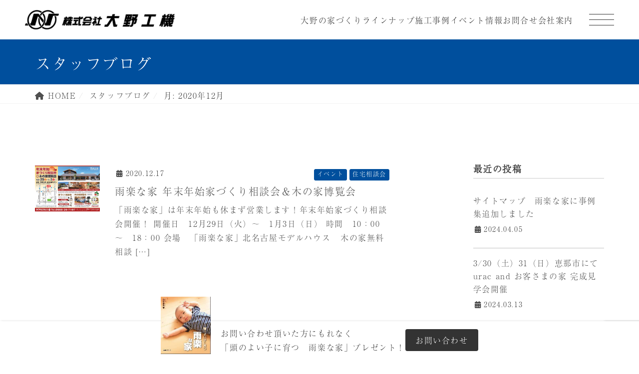

--- FILE ---
content_type: text/html; charset=UTF-8
request_url: http://oonoko-ki.com/2020/12/
body_size: 56639
content:
<!doctype html>
<html lang="ja">

<head>
  <meta charset="UTF-8">
  <meta name="viewport" content="width=device-width">
      <script>
      (function(d) {
        var config = {
            kitId: 'cxu3lpr',
            scriptTimeout: 3000,
            async: true
          },
          h = d.documentElement,
          t = setTimeout(function() {
            h.className = h.className.replace(/\bwf-loading\b/g, "") + " wf-inactive";
          }, config.scriptTimeout),
          tk = d.createElement("script"),
          f = false,
          s = d.getElementsByTagName("script")[0],
          a;
        h.className += " wf-loading";
        tk.src = 'https://use.typekit.net/' + config.kitId + '.js';
        tk.async = true;
        tk.onload = tk.onreadystatechange = function() {
          a = this.readyState;
          if (f || a && a != "complete" && a != "loaded") return;
          f = true;
          clearTimeout(t);
          try {
            Typekit.load(config)
          } catch (e) {}
        };
        s.parentNode.insertBefore(tk, s)
      })(document);
    </script>
    <!-- Google Tag Manager -->
    <script>
      (function(w, d, s, l, i) {
        w[l] = w[l] || [];
        w[l].push({
          'gtm.start': new Date().getTime(),
          event: 'gtm.js'
        });
        var f = d.getElementsByTagName(s)[0],
          j = d.createElement(s),
          dl = l != 'dataLayer' ? '&l=' + l : '';
        j.async = true;
        j.src =
          'https://www.googletagmanager.com/gtm.js?id=' + i + dl;
        f.parentNode.insertBefore(j, f);
      })(window, document, 'script', 'dataLayer', 'GTM-KNLPT8M');
    </script>
    <!-- End Google Tag Manager -->

    <!-- Global site tag (gtag.js) - Google Ads: 969001330 -->
    <script async src="https://www.googletagmanager.com/gtag/js?id=AW-969001330"></script>
    <script>
      window.dataLayer = window.dataLayer || [];

      function gtag() {
        dataLayer.push(arguments);
      }
      gtag('js', new Date());
      gtag('config', 'AW-969001330');
    </script>
      
  <!-- 現在使用しているテンプレートファイル：archive.php -->
  <title>12月, 2020 | 恵那市・注文住宅・木の家・新築を建てるなら工務店大野工機</title>
	<style>img:is([sizes="auto" i], [sizes^="auto," i]) { contain-intrinsic-size: 3000px 1500px }</style>
	
		<!-- All in One SEO 4.9.3 - aioseo.com -->
	<meta name="robots" content="noindex, max-image-preview:large" />
	<meta name="google-site-verification" content="Ad36rvREhPKYIIEppxRKHIc18WAxqOoTPeqlrDEKIN0" />
	<link rel="canonical" href="https://oonoko-ki.com/2020/12/" />
	<meta name="generator" content="All in One SEO (AIOSEO) 4.9.3" />
		<script type="application/ld+json" class="aioseo-schema">
			{"@context":"https:\/\/schema.org","@graph":[{"@type":"BreadcrumbList","@id":"https:\/\/oonoko-ki.com\/2020\/12\/#breadcrumblist","itemListElement":[{"@type":"ListItem","@id":"https:\/\/oonoko-ki.com#listItem","position":1,"name":"\u30db\u30fc\u30e0","item":"https:\/\/oonoko-ki.com","nextItem":{"@type":"ListItem","@id":"https:\/\/oonoko-ki.com\/2020\/#listItem","name":2020}},{"@type":"ListItem","@id":"https:\/\/oonoko-ki.com\/2020\/#listItem","position":2,"name":2020,"item":"https:\/\/oonoko-ki.com\/2020\/","nextItem":{"@type":"ListItem","@id":"https:\/\/oonoko-ki.com\/2020\/12\/#listItem","name":"12"},"previousItem":{"@type":"ListItem","@id":"https:\/\/oonoko-ki.com#listItem","name":"\u30db\u30fc\u30e0"}},{"@type":"ListItem","@id":"https:\/\/oonoko-ki.com\/2020\/12\/#listItem","position":3,"name":"12","previousItem":{"@type":"ListItem","@id":"https:\/\/oonoko-ki.com\/2020\/#listItem","name":2020}}]},{"@type":"CollectionPage","@id":"https:\/\/oonoko-ki.com\/2020\/12\/#collectionpage","url":"https:\/\/oonoko-ki.com\/2020\/12\/","name":"12\u6708, 2020 | \u6075\u90a3\u5e02\u30fb\u6ce8\u6587\u4f4f\u5b85\u30fb\u6728\u306e\u5bb6\u30fb\u65b0\u7bc9\u3092\u5efa\u3066\u308b\u306a\u3089\u5de5\u52d9\u5e97\u5927\u91ce\u5de5\u6a5f","inLanguage":"ja","isPartOf":{"@id":"https:\/\/oonoko-ki.com\/#website"},"breadcrumb":{"@id":"https:\/\/oonoko-ki.com\/2020\/12\/#breadcrumblist"}},{"@type":"Organization","@id":"https:\/\/oonoko-ki.com\/#organization","name":"\u6075\u90a3\u5e02\u30fb\u6ce8\u6587\u4f4f\u5b85\u30fb\u6728\u306e\u5bb6\u30fb\u65b0\u7bc9\u3092\u5efa\u3066\u308b\u306a\u3089\u5de5\u52d9\u5e97\u5927\u91ce\u5de5\u6a5f","description":"\u6075\u90a3\u5e02\u30fb\u6ce8\u6587\u4f4f\u5b85\u30fb\u6728\u306e\u5bb6\u30fb\u65b0\u7bc9\u30fb\u3092\u5efa\u3066\u308b\u306a\u3089\u3000\u6075\u90a3\u5e02\u306e\u5de5\u52d9\u5e97\u5927\u91ce\u5de5\u6a5f","url":"https:\/\/oonoko-ki.com\/"},{"@type":"WebSite","@id":"https:\/\/oonoko-ki.com\/#website","url":"https:\/\/oonoko-ki.com\/","name":"\u6075\u90a3\u5e02\u30fb\u6ce8\u6587\u4f4f\u5b85\u30fb\u6728\u306e\u5bb6\u30fb\u65b0\u7bc9\u3092\u5efa\u3066\u308b\u306a\u3089\u5de5\u52d9\u5e97\u5927\u91ce\u5de5\u6a5f","description":"\u6075\u90a3\u5e02\u30fb\u6ce8\u6587\u4f4f\u5b85\u30fb\u6728\u306e\u5bb6\u30fb\u65b0\u7bc9\u30fb\u3092\u5efa\u3066\u308b\u306a\u3089\u3000\u6075\u90a3\u5e02\u306e\u5de5\u52d9\u5e97\u5927\u91ce\u5de5\u6a5f","inLanguage":"ja","publisher":{"@id":"https:\/\/oonoko-ki.com\/#organization"}}]}
		</script>
		<!-- All in One SEO -->

<link rel='dns-prefetch' href='//cdnjs.cloudflare.com' />
<link rel="alternate" type="application/rss+xml" title="恵那市・注文住宅・木の家・新築を建てるなら工務店大野工機 &raquo; フィード" href="https://oonoko-ki.com/feed/" />
<link rel="alternate" type="application/rss+xml" title="恵那市・注文住宅・木の家・新築を建てるなら工務店大野工機 &raquo; コメントフィード" href="https://oonoko-ki.com/comments/feed/" />
<script type="text/javascript">
/* <![CDATA[ */
window._wpemojiSettings = {"baseUrl":"https:\/\/s.w.org\/images\/core\/emoji\/16.0.1\/72x72\/","ext":".png","svgUrl":"https:\/\/s.w.org\/images\/core\/emoji\/16.0.1\/svg\/","svgExt":".svg","source":{"concatemoji":"http:\/\/oonoko-ki.com\/wp-includes\/js\/wp-emoji-release.min.js?ver=6.8.3"}};
/*! This file is auto-generated */
!function(s,n){var o,i,e;function c(e){try{var t={supportTests:e,timestamp:(new Date).valueOf()};sessionStorage.setItem(o,JSON.stringify(t))}catch(e){}}function p(e,t,n){e.clearRect(0,0,e.canvas.width,e.canvas.height),e.fillText(t,0,0);var t=new Uint32Array(e.getImageData(0,0,e.canvas.width,e.canvas.height).data),a=(e.clearRect(0,0,e.canvas.width,e.canvas.height),e.fillText(n,0,0),new Uint32Array(e.getImageData(0,0,e.canvas.width,e.canvas.height).data));return t.every(function(e,t){return e===a[t]})}function u(e,t){e.clearRect(0,0,e.canvas.width,e.canvas.height),e.fillText(t,0,0);for(var n=e.getImageData(16,16,1,1),a=0;a<n.data.length;a++)if(0!==n.data[a])return!1;return!0}function f(e,t,n,a){switch(t){case"flag":return n(e,"\ud83c\udff3\ufe0f\u200d\u26a7\ufe0f","\ud83c\udff3\ufe0f\u200b\u26a7\ufe0f")?!1:!n(e,"\ud83c\udde8\ud83c\uddf6","\ud83c\udde8\u200b\ud83c\uddf6")&&!n(e,"\ud83c\udff4\udb40\udc67\udb40\udc62\udb40\udc65\udb40\udc6e\udb40\udc67\udb40\udc7f","\ud83c\udff4\u200b\udb40\udc67\u200b\udb40\udc62\u200b\udb40\udc65\u200b\udb40\udc6e\u200b\udb40\udc67\u200b\udb40\udc7f");case"emoji":return!a(e,"\ud83e\udedf")}return!1}function g(e,t,n,a){var r="undefined"!=typeof WorkerGlobalScope&&self instanceof WorkerGlobalScope?new OffscreenCanvas(300,150):s.createElement("canvas"),o=r.getContext("2d",{willReadFrequently:!0}),i=(o.textBaseline="top",o.font="600 32px Arial",{});return e.forEach(function(e){i[e]=t(o,e,n,a)}),i}function t(e){var t=s.createElement("script");t.src=e,t.defer=!0,s.head.appendChild(t)}"undefined"!=typeof Promise&&(o="wpEmojiSettingsSupports",i=["flag","emoji"],n.supports={everything:!0,everythingExceptFlag:!0},e=new Promise(function(e){s.addEventListener("DOMContentLoaded",e,{once:!0})}),new Promise(function(t){var n=function(){try{var e=JSON.parse(sessionStorage.getItem(o));if("object"==typeof e&&"number"==typeof e.timestamp&&(new Date).valueOf()<e.timestamp+604800&&"object"==typeof e.supportTests)return e.supportTests}catch(e){}return null}();if(!n){if("undefined"!=typeof Worker&&"undefined"!=typeof OffscreenCanvas&&"undefined"!=typeof URL&&URL.createObjectURL&&"undefined"!=typeof Blob)try{var e="postMessage("+g.toString()+"("+[JSON.stringify(i),f.toString(),p.toString(),u.toString()].join(",")+"));",a=new Blob([e],{type:"text/javascript"}),r=new Worker(URL.createObjectURL(a),{name:"wpTestEmojiSupports"});return void(r.onmessage=function(e){c(n=e.data),r.terminate(),t(n)})}catch(e){}c(n=g(i,f,p,u))}t(n)}).then(function(e){for(var t in e)n.supports[t]=e[t],n.supports.everything=n.supports.everything&&n.supports[t],"flag"!==t&&(n.supports.everythingExceptFlag=n.supports.everythingExceptFlag&&n.supports[t]);n.supports.everythingExceptFlag=n.supports.everythingExceptFlag&&!n.supports.flag,n.DOMReady=!1,n.readyCallback=function(){n.DOMReady=!0}}).then(function(){return e}).then(function(){var e;n.supports.everything||(n.readyCallback(),(e=n.source||{}).concatemoji?t(e.concatemoji):e.wpemoji&&e.twemoji&&(t(e.twemoji),t(e.wpemoji)))}))}((window,document),window._wpemojiSettings);
/* ]]> */
</script>
<link rel='stylesheet' id='vkExUnit_common_style-css' href='http://oonoko-ki.com/wp-content/plugins/vk-all-in-one-expansion-unit/assets/css/vkExUnit_style.css?ver=9.113.0.1' type='text/css' media='all' />
<style id='vkExUnit_common_style-inline-css' type='text/css'>
:root {--ver_page_top_button_url:url(http://oonoko-ki.com/wp-content/plugins/vk-all-in-one-expansion-unit/assets/images/to-top-btn-icon.svg);}@font-face {font-weight: normal;font-style: normal;font-family: "vk_sns";src: url("http://oonoko-ki.com/wp-content/plugins/vk-all-in-one-expansion-unit/inc/sns/icons/fonts/vk_sns.eot?-bq20cj");src: url("http://oonoko-ki.com/wp-content/plugins/vk-all-in-one-expansion-unit/inc/sns/icons/fonts/vk_sns.eot?#iefix-bq20cj") format("embedded-opentype"),url("http://oonoko-ki.com/wp-content/plugins/vk-all-in-one-expansion-unit/inc/sns/icons/fonts/vk_sns.woff?-bq20cj") format("woff"),url("http://oonoko-ki.com/wp-content/plugins/vk-all-in-one-expansion-unit/inc/sns/icons/fonts/vk_sns.ttf?-bq20cj") format("truetype"),url("http://oonoko-ki.com/wp-content/plugins/vk-all-in-one-expansion-unit/inc/sns/icons/fonts/vk_sns.svg?-bq20cj#vk_sns") format("svg");}
.veu_promotion-alert__content--text {border: 1px solid rgba(0,0,0,0.125);padding: 0.5em 1em;border-radius: var(--vk-size-radius);margin-bottom: var(--vk-margin-block-bottom);font-size: 0.875rem;}/* Alert Content部分に段落タグを入れた場合に最後の段落の余白を0にする */.veu_promotion-alert__content--text p:last-of-type{margin-bottom:0;margin-top: 0;}
</style>
<style id='wp-emoji-styles-inline-css' type='text/css'>

	img.wp-smiley, img.emoji {
		display: inline !important;
		border: none !important;
		box-shadow: none !important;
		height: 1em !important;
		width: 1em !important;
		margin: 0 0.07em !important;
		vertical-align: -0.1em !important;
		background: none !important;
		padding: 0 !important;
	}
</style>
<link rel='stylesheet' id='wp-block-library-css' href='http://oonoko-ki.com/wp-includes/css/dist/block-library/style.min.css?ver=6.8.3' type='text/css' media='all' />
<style id='classic-theme-styles-inline-css' type='text/css'>
/*! This file is auto-generated */
.wp-block-button__link{color:#fff;background-color:#32373c;border-radius:9999px;box-shadow:none;text-decoration:none;padding:calc(.667em + 2px) calc(1.333em + 2px);font-size:1.125em}.wp-block-file__button{background:#32373c;color:#fff;text-decoration:none}
</style>
<link rel='stylesheet' id='aioseo/css/src/vue/standalone/blocks/table-of-contents/global.scss-css' href='http://oonoko-ki.com/wp-content/plugins/all-in-one-seo-pack/dist/Lite/assets/css/table-of-contents/global.e90f6d47.css?ver=4.9.3' type='text/css' media='all' />
<style id='pdfemb-pdf-embedder-viewer-style-inline-css' type='text/css'>
.wp-block-pdfemb-pdf-embedder-viewer{max-width:none}

</style>
<style id='global-styles-inline-css' type='text/css'>
:root{--wp--preset--aspect-ratio--square: 1;--wp--preset--aspect-ratio--4-3: 4/3;--wp--preset--aspect-ratio--3-4: 3/4;--wp--preset--aspect-ratio--3-2: 3/2;--wp--preset--aspect-ratio--2-3: 2/3;--wp--preset--aspect-ratio--16-9: 16/9;--wp--preset--aspect-ratio--9-16: 9/16;--wp--preset--color--black: #000000;--wp--preset--color--cyan-bluish-gray: #abb8c3;--wp--preset--color--white: #ffffff;--wp--preset--color--pale-pink: #f78da7;--wp--preset--color--vivid-red: #cf2e2e;--wp--preset--color--luminous-vivid-orange: #ff6900;--wp--preset--color--luminous-vivid-amber: #fcb900;--wp--preset--color--light-green-cyan: #7bdcb5;--wp--preset--color--vivid-green-cyan: #00d084;--wp--preset--color--pale-cyan-blue: #8ed1fc;--wp--preset--color--vivid-cyan-blue: #0693e3;--wp--preset--color--vivid-purple: #9b51e0;--wp--preset--gradient--vivid-cyan-blue-to-vivid-purple: linear-gradient(135deg,rgba(6,147,227,1) 0%,rgb(155,81,224) 100%);--wp--preset--gradient--light-green-cyan-to-vivid-green-cyan: linear-gradient(135deg,rgb(122,220,180) 0%,rgb(0,208,130) 100%);--wp--preset--gradient--luminous-vivid-amber-to-luminous-vivid-orange: linear-gradient(135deg,rgba(252,185,0,1) 0%,rgba(255,105,0,1) 100%);--wp--preset--gradient--luminous-vivid-orange-to-vivid-red: linear-gradient(135deg,rgba(255,105,0,1) 0%,rgb(207,46,46) 100%);--wp--preset--gradient--very-light-gray-to-cyan-bluish-gray: linear-gradient(135deg,rgb(238,238,238) 0%,rgb(169,184,195) 100%);--wp--preset--gradient--cool-to-warm-spectrum: linear-gradient(135deg,rgb(74,234,220) 0%,rgb(151,120,209) 20%,rgb(207,42,186) 40%,rgb(238,44,130) 60%,rgb(251,105,98) 80%,rgb(254,248,76) 100%);--wp--preset--gradient--blush-light-purple: linear-gradient(135deg,rgb(255,206,236) 0%,rgb(152,150,240) 100%);--wp--preset--gradient--blush-bordeaux: linear-gradient(135deg,rgb(254,205,165) 0%,rgb(254,45,45) 50%,rgb(107,0,62) 100%);--wp--preset--gradient--luminous-dusk: linear-gradient(135deg,rgb(255,203,112) 0%,rgb(199,81,192) 50%,rgb(65,88,208) 100%);--wp--preset--gradient--pale-ocean: linear-gradient(135deg,rgb(255,245,203) 0%,rgb(182,227,212) 50%,rgb(51,167,181) 100%);--wp--preset--gradient--electric-grass: linear-gradient(135deg,rgb(202,248,128) 0%,rgb(113,206,126) 100%);--wp--preset--gradient--midnight: linear-gradient(135deg,rgb(2,3,129) 0%,rgb(40,116,252) 100%);--wp--preset--font-size--small: 13px;--wp--preset--font-size--medium: 20px;--wp--preset--font-size--large: 36px;--wp--preset--font-size--x-large: 42px;--wp--preset--spacing--20: 0.44rem;--wp--preset--spacing--30: 0.67rem;--wp--preset--spacing--40: 1rem;--wp--preset--spacing--50: 1.5rem;--wp--preset--spacing--60: 2.25rem;--wp--preset--spacing--70: 3.38rem;--wp--preset--spacing--80: 5.06rem;--wp--preset--shadow--natural: 6px 6px 9px rgba(0, 0, 0, 0.2);--wp--preset--shadow--deep: 12px 12px 50px rgba(0, 0, 0, 0.4);--wp--preset--shadow--sharp: 6px 6px 0px rgba(0, 0, 0, 0.2);--wp--preset--shadow--outlined: 6px 6px 0px -3px rgba(255, 255, 255, 1), 6px 6px rgba(0, 0, 0, 1);--wp--preset--shadow--crisp: 6px 6px 0px rgba(0, 0, 0, 1);}:where(.is-layout-flex){gap: 0.5em;}:where(.is-layout-grid){gap: 0.5em;}body .is-layout-flex{display: flex;}.is-layout-flex{flex-wrap: wrap;align-items: center;}.is-layout-flex > :is(*, div){margin: 0;}body .is-layout-grid{display: grid;}.is-layout-grid > :is(*, div){margin: 0;}:where(.wp-block-columns.is-layout-flex){gap: 2em;}:where(.wp-block-columns.is-layout-grid){gap: 2em;}:where(.wp-block-post-template.is-layout-flex){gap: 1.25em;}:where(.wp-block-post-template.is-layout-grid){gap: 1.25em;}.has-black-color{color: var(--wp--preset--color--black) !important;}.has-cyan-bluish-gray-color{color: var(--wp--preset--color--cyan-bluish-gray) !important;}.has-white-color{color: var(--wp--preset--color--white) !important;}.has-pale-pink-color{color: var(--wp--preset--color--pale-pink) !important;}.has-vivid-red-color{color: var(--wp--preset--color--vivid-red) !important;}.has-luminous-vivid-orange-color{color: var(--wp--preset--color--luminous-vivid-orange) !important;}.has-luminous-vivid-amber-color{color: var(--wp--preset--color--luminous-vivid-amber) !important;}.has-light-green-cyan-color{color: var(--wp--preset--color--light-green-cyan) !important;}.has-vivid-green-cyan-color{color: var(--wp--preset--color--vivid-green-cyan) !important;}.has-pale-cyan-blue-color{color: var(--wp--preset--color--pale-cyan-blue) !important;}.has-vivid-cyan-blue-color{color: var(--wp--preset--color--vivid-cyan-blue) !important;}.has-vivid-purple-color{color: var(--wp--preset--color--vivid-purple) !important;}.has-black-background-color{background-color: var(--wp--preset--color--black) !important;}.has-cyan-bluish-gray-background-color{background-color: var(--wp--preset--color--cyan-bluish-gray) !important;}.has-white-background-color{background-color: var(--wp--preset--color--white) !important;}.has-pale-pink-background-color{background-color: var(--wp--preset--color--pale-pink) !important;}.has-vivid-red-background-color{background-color: var(--wp--preset--color--vivid-red) !important;}.has-luminous-vivid-orange-background-color{background-color: var(--wp--preset--color--luminous-vivid-orange) !important;}.has-luminous-vivid-amber-background-color{background-color: var(--wp--preset--color--luminous-vivid-amber) !important;}.has-light-green-cyan-background-color{background-color: var(--wp--preset--color--light-green-cyan) !important;}.has-vivid-green-cyan-background-color{background-color: var(--wp--preset--color--vivid-green-cyan) !important;}.has-pale-cyan-blue-background-color{background-color: var(--wp--preset--color--pale-cyan-blue) !important;}.has-vivid-cyan-blue-background-color{background-color: var(--wp--preset--color--vivid-cyan-blue) !important;}.has-vivid-purple-background-color{background-color: var(--wp--preset--color--vivid-purple) !important;}.has-black-border-color{border-color: var(--wp--preset--color--black) !important;}.has-cyan-bluish-gray-border-color{border-color: var(--wp--preset--color--cyan-bluish-gray) !important;}.has-white-border-color{border-color: var(--wp--preset--color--white) !important;}.has-pale-pink-border-color{border-color: var(--wp--preset--color--pale-pink) !important;}.has-vivid-red-border-color{border-color: var(--wp--preset--color--vivid-red) !important;}.has-luminous-vivid-orange-border-color{border-color: var(--wp--preset--color--luminous-vivid-orange) !important;}.has-luminous-vivid-amber-border-color{border-color: var(--wp--preset--color--luminous-vivid-amber) !important;}.has-light-green-cyan-border-color{border-color: var(--wp--preset--color--light-green-cyan) !important;}.has-vivid-green-cyan-border-color{border-color: var(--wp--preset--color--vivid-green-cyan) !important;}.has-pale-cyan-blue-border-color{border-color: var(--wp--preset--color--pale-cyan-blue) !important;}.has-vivid-cyan-blue-border-color{border-color: var(--wp--preset--color--vivid-cyan-blue) !important;}.has-vivid-purple-border-color{border-color: var(--wp--preset--color--vivid-purple) !important;}.has-vivid-cyan-blue-to-vivid-purple-gradient-background{background: var(--wp--preset--gradient--vivid-cyan-blue-to-vivid-purple) !important;}.has-light-green-cyan-to-vivid-green-cyan-gradient-background{background: var(--wp--preset--gradient--light-green-cyan-to-vivid-green-cyan) !important;}.has-luminous-vivid-amber-to-luminous-vivid-orange-gradient-background{background: var(--wp--preset--gradient--luminous-vivid-amber-to-luminous-vivid-orange) !important;}.has-luminous-vivid-orange-to-vivid-red-gradient-background{background: var(--wp--preset--gradient--luminous-vivid-orange-to-vivid-red) !important;}.has-very-light-gray-to-cyan-bluish-gray-gradient-background{background: var(--wp--preset--gradient--very-light-gray-to-cyan-bluish-gray) !important;}.has-cool-to-warm-spectrum-gradient-background{background: var(--wp--preset--gradient--cool-to-warm-spectrum) !important;}.has-blush-light-purple-gradient-background{background: var(--wp--preset--gradient--blush-light-purple) !important;}.has-blush-bordeaux-gradient-background{background: var(--wp--preset--gradient--blush-bordeaux) !important;}.has-luminous-dusk-gradient-background{background: var(--wp--preset--gradient--luminous-dusk) !important;}.has-pale-ocean-gradient-background{background: var(--wp--preset--gradient--pale-ocean) !important;}.has-electric-grass-gradient-background{background: var(--wp--preset--gradient--electric-grass) !important;}.has-midnight-gradient-background{background: var(--wp--preset--gradient--midnight) !important;}.has-small-font-size{font-size: var(--wp--preset--font-size--small) !important;}.has-medium-font-size{font-size: var(--wp--preset--font-size--medium) !important;}.has-large-font-size{font-size: var(--wp--preset--font-size--large) !important;}.has-x-large-font-size{font-size: var(--wp--preset--font-size--x-large) !important;}
:where(.wp-block-post-template.is-layout-flex){gap: 1.25em;}:where(.wp-block-post-template.is-layout-grid){gap: 1.25em;}
:where(.wp-block-columns.is-layout-flex){gap: 2em;}:where(.wp-block-columns.is-layout-grid){gap: 2em;}
:root :where(.wp-block-pullquote){font-size: 1.5em;line-height: 1.6;}
</style>
<link rel='stylesheet' id='contact-form-7-css' href='http://oonoko-ki.com/wp-content/plugins/contact-form-7/includes/css/styles.css?ver=6.1.4' type='text/css' media='all' />
<link rel='stylesheet' id='toc-screen-css' href='http://oonoko-ki.com/wp-content/plugins/table-of-contents-plus/screen.min.css?ver=2411.1' type='text/css' media='all' />
<link rel='stylesheet' id='bootstrap-css-css' href='http://oonoko-ki.com/wp-content/themes/ms-theme/inc/bootstrap/css/bootstrap.min.css?ver=6.8.3' type='text/css' media='all' />
<link rel='stylesheet' id='slick-css-css' href='http://oonoko-ki.com/wp-content/themes/ms-theme/inc/slick/slick.css?ver=6.8.3' type='text/css' media='all' />
<link rel='stylesheet' id='vegas2-css' href='http://oonoko-ki.com/wp-content/themes/ms-theme/inc/vegas/vegas.min.css?ver=6.8.3' type='text/css' media='all' />
<link rel='stylesheet' id='zdo_drawer-css' href='http://oonoko-ki.com/wp-content/themes/ms-theme/inc/zdo_drawer_menu/zdo_drawer_menu.css?ver=6.8.3' type='text/css' media='all' />
<link rel='stylesheet' id='main-style-css' href='http://oonoko-ki.com/wp-content/themes/ms-theme/inc/css/style.css?ver=20260121204126' type='text/css' media='all' />
<link rel='stylesheet' id='custom-style-css' href='http://oonoko-ki.com/wp-content/themes/ms-theme/inc/css/custom.css?ver=20260121204126' type='text/css' media='all' />
<link rel='stylesheet' id='msms-style-css' href='http://oonoko-ki.com/wp-content/themes/ms-theme/style.css?ver=6.8.3' type='text/css' media='all' />
<link rel='stylesheet' id='font-awesome-css' href='https://cdnjs.cloudflare.com/ajax/libs/font-awesome/6.5.0/css/all.min.css?ver=6.5.0' type='text/css' media='all' />
<link rel='stylesheet' id='veu-cta-css' href='http://oonoko-ki.com/wp-content/plugins/vk-all-in-one-expansion-unit/inc/call-to-action/package/assets/css/style.css?ver=9.113.0.1' type='text/css' media='all' />
<link rel='stylesheet' id='mts_simple_booking_front_css-css' href='http://oonoko-ki.com/wp-content/plugins/mts-simple-booking-c/css/mtssb-front.css?ver=6.8.3' type='text/css' media='all' />
<script type="text/javascript" src="http://oonoko-ki.com/wp-includes/js/jquery/jquery.min.js?ver=3.7.1" id="jquery-core-js"></script>
<script type="text/javascript" src="http://oonoko-ki.com/wp-includes/js/jquery/jquery-migrate.min.js?ver=3.4.1" id="jquery-migrate-js"></script>
<link rel="https://api.w.org/" href="https://oonoko-ki.com/wp-json/" /><link rel="EditURI" type="application/rsd+xml" title="RSD" href="https://oonoko-ki.com/xmlrpc.php?rsd" />
<meta name="generator" content="WordPress 6.8.3" />
<style type="text/css">
h1{border-left: 6px solid #004f9d}
h2{border-left: 6px solid #004f9d}
h3:after{background-color:#004f9d}
footer{border-top:3px solid #004f9d}
.nav>li>a:hover{color:#004f9d}
.fas{color:#004f9d}
.page-header{background-color:#004f9d}
.btn-primary{background-color:#004f9d}
.btn-primary:hover{opacity: 0.6;}
.btn-primary{border-color:#004f9d}
ul.page-numbers li span.page-numbers.current{background-color:#004f9d}
footer{background-color:#004f9d}
a{color:#505050}
nav ul li a{color:#505050}
.btn{color:#ffffff}
.btn a{color:#ffffff}
.page-title{color:#ffffff}
#tel_num i{color:#ffffff}
</style>
<!-- [ VK All in One Expansion Unit OGP ] -->
<meta property="og:site_name" content="恵那市・注文住宅・木の家・新築を建てるなら工務店大野工機" />
<meta property="og:url" content="https://oonoko-ki.com/2020/12/17/2046/" />
<meta property="og:title" content="月: 2020年12月 | 恵那市・注文住宅・木の家・新築を建てるなら工務店大野工機" />
<meta property="og:description" content="2020年12月 の記事 恵那市・注文住宅・木の家・新築を建てるなら工務店大野工機 恵那市・注文住宅・木の家・新築・を建てるなら　恵那市の工務店大野工機" />
<meta property="og:type" content="article" />
<!-- [ / VK All in One Expansion Unit OGP ] -->
<!-- [ VK All in One Expansion Unit twitter card ] -->
<meta name="twitter:card" content="summary_large_image">
<meta name="twitter:description" content="2020年12月 の記事 恵那市・注文住宅・木の家・新築を建てるなら工務店大野工機 恵那市・注文住宅・木の家・新築・を建てるなら　恵那市の工務店大野工機">
<meta name="twitter:title" content="月: 2020年12月 | 恵那市・注文住宅・木の家・新築を建てるなら工務店大野工機">
<meta name="twitter:url" content="https://oonoko-ki.com/2020/12/17/2046/">
	<meta name="twitter:domain" content="oonoko-ki.com">
	<!-- [ / VK All in One Expansion Unit twitter card ] -->
	<link rel="icon" href="https://oonoko-ki.com/wp-content/uploads/2019/07/cropped-logo-32x32.png" sizes="32x32" />
<link rel="icon" href="https://oonoko-ki.com/wp-content/uploads/2019/07/cropped-logo-192x192.png" sizes="192x192" />
<link rel="apple-touch-icon" href="https://oonoko-ki.com/wp-content/uploads/2019/07/cropped-logo-180x180.png" />
<meta name="msapplication-TileImage" content="https://oonoko-ki.com/wp-content/uploads/2019/07/cropped-logo-270x270.png" />
</head>

<body class="archive date hfeed post-type-post fa_v6_css">
      <!-- Google Tag Manager (noscript) -->
    <noscript><iframe src="https://www.googletagmanager.com/ns.html?id=GTM-KNLPT8M"
        height="0" width="0" style="display:none;visibility:hidden"></iframe></noscript>
    <!-- End Google Tag Manager (noscript) -->
    <div id="page" class="site">
        <!--トップページヘッダー-->
    <header id="masthead" class="siteHeader" role="banner">
      <div class="siteHeader__inner inner inner--wide">
        <p class="siteHeader__logo">
          <a href="https://oonoko-ki.com/"><img src="http://oonoko-ki.com/wp-content/themes/ms-theme/images/header_logo-black.png" alt="恵那市・注文住宅・木の家・新築を建てるなら工務店大野工機"></a>
        </p>
        <nav id="gnav" class="siteHeader__gnavWrap disp_pc"><ul id="menu-main-nav" class="siteHeader__gnav"><li id="menu-item-2536" class="hasSub menu-item menu-item-type-post_type menu-item-object-page menu-item-has-children menu-item-2536"><a href="https://oonoko-ki.com/iedukuri/">大野の家づくり</a>
<ul class="sub-menu">
	<li id="menu-item-2537" class="menu-item menu-item-type-post_type menu-item-object-page menu-item-2537"><a href="https://oonoko-ki.com/iedukuri/">大野の家づくり</a></li>
	<li id="menu-item-2538" class="menu-item menu-item-type-post_type menu-item-object-page menu-item-2538"><a href="https://oonoko-ki.com/airlogic/">全館空調 Air Logic</a></li>
</ul>
</li>
<li id="menu-item-2539" class="menu-item menu-item-type-post_type menu-item-object-page menu-item-2539"><a href="https://oonoko-ki.com/urac/plan/">ラインナップ</a></li>
<li id="menu-item-2540" class="menu-item menu-item-type-post_type menu-item-object-page menu-item-2540"><a href="https://oonoko-ki.com/works/">施工事例</a></li>
<li id="menu-item-2541" class="menu-item menu-item-type-custom menu-item-object-custom menu-item-2541"><a href="/category/event/">イベント情報</a></li>
<li id="menu-item-2543" class="menu-item menu-item-type-post_type menu-item-object-page menu-item-2543"><a href="https://oonoko-ki.com/contact/">お問合せ</a></li>
<li id="menu-item-2542" class="menu-item menu-item-type-post_type menu-item-object-page menu-item-2542"><a href="https://oonoko-ki.com/company/">会社案内</a></li>
</ul></nav>        <nav id="burgerNav" class="siteHeader__burgerWrap">
          <img src="http://oonoko-ki.com/wp-content/themes/ms-theme/images/header_logo-white.png" alt="恵那市・注文住宅・木の家・新築を建てるなら工務店大野工機" class="siteHeader__burgerWrap_logo">
          <div class="menu-burger_nav-container"><ul id="menu-burger_nav" class="siteHeader__burgerNav"><li id="menu-item-2544" class="menu-item menu-item-type-post_type menu-item-object-page menu-item-2544"><a href="https://oonoko-ki.com/iedukuri/">大野の家づくり</a></li>
<li id="menu-item-2545" class="hasSub menu-item menu-item-type-custom menu-item-object-custom menu-item-has-children menu-item-2545"><a href="#">ラインナップ</a>
<ul class="sub-menu">
	<li id="menu-item-2546" class="menu-item menu-item-type-post_type menu-item-object-page menu-item-2546"><a href="https://oonoko-ki.com/urac/plan7/">urac and（ウラクアンド）</a></li>
	<li id="menu-item-2547" class="menu-item menu-item-type-post_type menu-item-object-page menu-item-2547"><a href="https://oonoko-ki.com/urac/sozai/">自然素材の家</a></li>
	<li id="menu-item-2548" class="menu-item menu-item-type-post_type menu-item-object-page menu-item-2548"><a href="https://oonoko-ki.com/urac/plan2/">雨楽な家 – ３×５</a></li>
	<li id="menu-item-2549" class="menu-item menu-item-type-post_type menu-item-object-page menu-item-2549"><a href="https://oonoko-ki.com/urac/plan5/">雨楽な家 – ガレージ</a></li>
	<li id="menu-item-2550" class="menu-item menu-item-type-post_type menu-item-object-page menu-item-2550"><a href="https://oonoko-ki.com/urac/plan3/">雨楽な家 – 平屋</a></li>
	<li id="menu-item-2551" class="menu-item menu-item-type-post_type menu-item-object-page menu-item-2551"><a href="https://oonoko-ki.com/urac/plan6/">雨楽な家 – 爽</a></li>
	<li id="menu-item-2552" class="menu-item menu-item-type-post_type menu-item-object-page menu-item-2552"><a href="https://oonoko-ki.com/urac/plan4/">雨楽な家 – 町家</a></li>
	<li id="menu-item-2553" class="menu-item menu-item-type-post_type menu-item-object-page menu-item-2553"><a href="https://oonoko-ki.com/urac/plan1/">雨楽な家 – 笑家族</a></li>
	<li id="menu-item-2554" class="menu-item menu-item-type-post_type menu-item-object-page menu-item-2554"><a href="https://oonoko-ki.com/urac/plan/">雨楽な家 商品ラインナップ</a></li>
</ul>
</li>
<li id="menu-item-2555" class="menu-item menu-item-type-post_type menu-item-object-page menu-item-2555"><a href="https://oonoko-ki.com/works/">施工事例</a></li>
<li id="menu-item-2556" class="menu-item menu-item-type-post_type menu-item-object-page menu-item-2556"><a href="https://oonoko-ki.com/hosho/">家の保証</a></li>
<li id="menu-item-2557" class="menu-item menu-item-type-post_type menu-item-object-page menu-item-2557"><a href="https://oonoko-ki.com/area/">施工エリア</a></li>
<li id="menu-item-2558" class="menu-item menu-item-type-custom menu-item-object-custom menu-item-2558"><a href="/category/event/">イベント情報</a></li>
<li id="menu-item-2559" class="menu-item menu-item-type-post_type menu-item-object-page menu-item-2559"><a href="https://oonoko-ki.com/company/">会社案内</a></li>
<li id="menu-item-2560" class="menu-item menu-item-type-post_type menu-item-object-page menu-item-2560"><a href="https://oonoko-ki.com/contact/">お問合せ</a></li>
<li id="menu-item-4346" class="menu-item menu-item-type-custom menu-item-object-custom menu-item-4346"><a href="/column">コラム</a></li>
<li id="menu-item-2561" class="menu-item menu-item-type-post_type menu-item-object-page current_page_parent menu-item-2561 current-menu-ancestor"><a href="https://oonoko-ki.com/blog/">スタッフブログ</a></li>
<li id="menu-item-2562" class="menu-item menu-item-type-post_type menu-item-object-page menu-item-2562"><a href="https://oonoko-ki.com/sitemap/">サイトマップ</a></li>
</ul></div>        </nav>
        <button class="siteHeader__spToggler js-menuOpen" type="button">
          <span></span><span></span><span></span>
        </button>
      </div>
    </header>
    <div id="content" class="site-content" ontouchstart="">
<div class="section page-header"><div class="container"><div class="row"><div class="col-md-12">
<div class="page-title">
スタッフブログ</div>
</div></div></div></div><!-- [ /.page-header ] -->
<!-- [ .breadSection ] -->
<div class="section breadSection">
<div class="container">
<div class="row">
<ol class="pan"><li id="panHome"><a href="https://oonoko-ki.com/"><span><i class="fa fa-home"></i> HOME</span></a></li><li><a href="https://oonoko-ki.com/blog/"><span>スタッフブログ</span></a></li><li><span>月: <span>2020年12月</span></span></li></ol>
</div>
</div>
</div>
<!-- [ /.breadSection ] -->
<div class="section siteContent">
<div class="container">
<div class="row">

<div class="col-md-8 mainSection" id="main" role="main">

		
			
<article id="post-2046" class="post-2046 post type-post status-publish format-standard has-post-thumbnail hentry category-event category-housing" class="media">
<div class="media">
    <div class="media-left postList_thumbnail">
      <img width="1579" height="1117" src="https://oonoko-ki.com/wp-content/uploads/2020/12/event202101_page-0001-2.jpg"  alt="" decoding="async" fetchpriority="high" srcset="https://oonoko-ki.com/wp-content/uploads/2020/12/event202101_page-0001-2.jpg 1579w, https://oonoko-ki.com/wp-content/uploads/2020/12/event202101_page-0001-2-300x212.jpg 300w, https://oonoko-ki.com/wp-content/uploads/2020/12/event202101_page-0001-2-768x543.jpg 768w, https://oonoko-ki.com/wp-content/uploads/2020/12/event202101_page-0001-2-1024x724.jpg 1024w" sizes="(max-width: 1579px) 100vw, 1579px" />    </div>

    <div class="media-body">
      <div class="entry-meta-post">
        <spnn class="post-date">2020.12.17</span>
          <div class="float_right">
          <span class="btn btn-xs btn-primary"style="margin-left: 5px;display: inline-block;"><a href="https://oonoko-ki.com/category/event/">イベント</a></span><span class="btn btn-xs btn-primary"style="margin-left: 5px;display: inline-block;"><a href="https://oonoko-ki.com/category/event/housing/">住宅相談会</a></span></div>
      </div><!-- .msms_entry_cat -->
      <h2 class="media-heading entry-title"><a href="https://oonoko-ki.com/2020/12/17/2046/" rel="bookmark">雨楽な家 年末年始家づくり相談会＆木の家博覧会</a></h2>      <div class="entry-meta">
        <span class="posted-on">掲載日: <a href="https://oonoko-ki.com/2020/12/17/2046/" rel="bookmark"><time class="entry-date published" datetime="2020-12-17T15:55:32+09:00">2020.12.17</time><time class="updated" datetime="2024-12-05T15:20:18+09:00">2024.12.5</time></a></span><span class="byline"> <span class="author vcard"><a class="url fn n" href="https://oonoko-ki.com/author/oonoko-ki-admin/">管理者</a></span>の投稿</span>      </div><!-- .entry-meta -->
            <a href="https://oonoko-ki.com/2020/12/17/2046/" class="media-body_excerpt"><p>「雨楽な家」は年末年始も休まず営業します！年末年始家づくり相談会開催！ 開催日　12月29日（火）～　1月3日（日） 時間　10：00　～　18：00 会場　「雨楽な家」北名古屋モデルハウス &nbsp; 木の家無料相談 [&hellip;]</p>
</a>
    </div><!-- .entry-content -->
  </div>

</article><!-- #post-2046 -->

</div><!-- [ /.mainSection ] -->
<div class="col-md-3 col-md-offset-1 subSection sideSection">
	
<aside id="secondary" class="widget-area animation-obj animation-hop">
	<div class="media">
		<section id="recent-posts-2" class="widget widget_recent_entries">
			<h1 class="subSection-title">最近の投稿</h1>
			<ul>
										<li>
							<a href="https://oonoko-ki.com/2024/04/05/2194/">サイトマップ　雨楽な家に事例集追加しました</a>
							<span class="post-date">2024.04.05</span>
						</li>
										<li>
							<a href="https://oonoko-ki.com/2024/03/13/2175/">3/30（土）31（日）恵那市にてurac and お客さまの家 完成見学会開催</a>
							<span class="post-date">2024.03.13</span>
						</li>
										<li>
							<a href="https://oonoko-ki.com/2023/11/22/2171/">「雨楽な家」新築・建替え 木の家相談会</a>
							<span class="post-date">2023.11.22</span>
						</li>
										<li>
							<a href="https://oonoko-ki.com/2023/05/19/2165/">サイトマップ　公共・商業建築に事例集追加しました</a>
							<span class="post-date">2023.05.19</span>
						</li>
										<li>
							<a href="https://oonoko-ki.com/2022/12/02/2147/">サイトマップ　公共・商業建築に事例集追加しました</a>
							<span class="post-date">2022.12.02</span>
						</li>
							</ul>

		</section>
		<section id="categories-2" class="widget widget_categories"><h1 class="subSection-title">カテゴリー</h1>
			<ul>
					<li class="cat-item cat-item-9"><a href="https://oonoko-ki.com/category/news/">NEWS</a>
</li>
	<li class="cat-item cat-item-98"><a href="https://oonoko-ki.com/category/event/">イベント</a>
</li>
	<li class="cat-item cat-item-18"><a href="https://oonoko-ki.com/category/koe/">お客さまの声</a>
</li>
	<li class="cat-item cat-item-44"><a href="https://oonoko-ki.com/category/column/">コラム</a>
</li>
	<li class="cat-item cat-item-3"><a href="https://oonoko-ki.com/category/pickup/">トピックス</a>
</li>
	<li class="cat-item cat-item-105"><a href="https://oonoko-ki.com/category/event/modehouse/">モデルハウス内観</a>
</li>
	<li class="cat-item cat-item-106"><a href="https://oonoko-ki.com/category/event/housing/">住宅相談会</a>
</li>
	<li class="cat-item cat-item-17"><a href="https://oonoko-ki.com/category/koukyou/">公共工事</a>
</li>
	<li class="cat-item cat-item-15"><a href="https://oonoko-ki.com/category/doboku/">土木工事</a>
</li>
	<li class="cat-item cat-item-16"><a href="https://oonoko-ki.com/category/minkan/">民間工事</a>
</li>
	<li class="cat-item cat-item-14"><a href="https://oonoko-ki.com/category/taishin/">耐震補強工事</a>
</li>
			</ul>

			</section><section id="archives-4" class="widget widget_archive"><h1 class="subSection-title">アーカイブ</h1>
			<ul>
					<li><a href='https://oonoko-ki.com/2025/12/'>2025年12月</a></li>
	<li><a href='https://oonoko-ki.com/2025/11/'>2025年11月</a></li>
	<li><a href='https://oonoko-ki.com/2025/10/'>2025年10月</a></li>
	<li><a href='https://oonoko-ki.com/2025/09/'>2025年9月</a></li>
	<li><a href='https://oonoko-ki.com/2025/08/'>2025年8月</a></li>
	<li><a href='https://oonoko-ki.com/2025/07/'>2025年7月</a></li>
	<li><a href='https://oonoko-ki.com/2025/06/'>2025年6月</a></li>
	<li><a href='https://oonoko-ki.com/2025/05/'>2025年5月</a></li>
	<li><a href='https://oonoko-ki.com/2025/04/'>2025年4月</a></li>
	<li><a href='https://oonoko-ki.com/2025/03/'>2025年3月</a></li>
	<li><a href='https://oonoko-ki.com/2025/02/'>2025年2月</a></li>
	<li><a href='https://oonoko-ki.com/2025/01/'>2025年1月</a></li>
	<li><a href='https://oonoko-ki.com/2024/12/'>2024年12月</a></li>
	<li><a href='https://oonoko-ki.com/2024/11/'>2024年11月</a></li>
	<li><a href='https://oonoko-ki.com/2024/10/'>2024年10月</a></li>
	<li><a href='https://oonoko-ki.com/2024/09/'>2024年9月</a></li>
	<li><a href='https://oonoko-ki.com/2024/08/'>2024年8月</a></li>
	<li><a href='https://oonoko-ki.com/2024/07/'>2024年7月</a></li>
	<li><a href='https://oonoko-ki.com/2024/04/'>2024年4月</a></li>
	<li><a href='https://oonoko-ki.com/2024/03/'>2024年3月</a></li>
	<li><a href='https://oonoko-ki.com/2023/11/'>2023年11月</a></li>
	<li><a href='https://oonoko-ki.com/2023/05/'>2023年5月</a></li>
	<li><a href='https://oonoko-ki.com/2022/12/'>2022年12月</a></li>
	<li><a href='https://oonoko-ki.com/2022/11/'>2022年11月</a></li>
	<li><a href='https://oonoko-ki.com/2022/06/'>2022年6月</a></li>
	<li><a href='https://oonoko-ki.com/2020/12/' aria-current="page">2020年12月</a></li>
	<li><a href='https://oonoko-ki.com/2020/11/'>2020年11月</a></li>
	<li><a href='https://oonoko-ki.com/2020/10/'>2020年10月</a></li>
	<li><a href='https://oonoko-ki.com/2020/09/'>2020年9月</a></li>
	<li><a href='https://oonoko-ki.com/2020/08/'>2020年8月</a></li>
	<li><a href='https://oonoko-ki.com/2020/07/'>2020年7月</a></li>
	<li><a href='https://oonoko-ki.com/2020/06/'>2020年6月</a></li>
	<li><a href='https://oonoko-ki.com/2020/05/'>2020年5月</a></li>
	<li><a href='https://oonoko-ki.com/2020/04/'>2020年4月</a></li>
	<li><a href='https://oonoko-ki.com/2020/03/'>2020年3月</a></li>
	<li><a href='https://oonoko-ki.com/2020/02/'>2020年2月</a></li>
	<li><a href='https://oonoko-ki.com/2020/01/'>2020年1月</a></li>
	<li><a href='https://oonoko-ki.com/2019/12/'>2019年12月</a></li>
	<li><a href='https://oonoko-ki.com/2019/11/'>2019年11月</a></li>
	<li><a href='https://oonoko-ki.com/2019/10/'>2019年10月</a></li>
	<li><a href='https://oonoko-ki.com/2019/08/'>2019年8月</a></li>
	<li><a href='https://oonoko-ki.com/2019/04/'>2019年4月</a></li>
	<li><a href='https://oonoko-ki.com/2018/12/'>2018年12月</a></li>
	<li><a href='https://oonoko-ki.com/2018/11/'>2018年11月</a></li>
	<li><a href='https://oonoko-ki.com/2018/03/'>2018年3月</a></li>
	<li><a href='https://oonoko-ki.com/2018/02/'>2018年2月</a></li>
	<li><a href='https://oonoko-ki.com/2017/06/'>2017年6月</a></li>
	<li><a href='https://oonoko-ki.com/2017/04/'>2017年4月</a></li>
	<li><a href='https://oonoko-ki.com/2017/03/'>2017年3月</a></li>
	<li><a href='https://oonoko-ki.com/2016/07/'>2016年7月</a></li>
	<li><a href='https://oonoko-ki.com/2016/06/'>2016年6月</a></li>
	<li><a href='https://oonoko-ki.com/2016/05/'>2016年5月</a></li>
	<li><a href='https://oonoko-ki.com/2016/02/'>2016年2月</a></li>
	<li><a href='https://oonoko-ki.com/2015/12/'>2015年12月</a></li>
	<li><a href='https://oonoko-ki.com/2015/11/'>2015年11月</a></li>
	<li><a href='https://oonoko-ki.com/2015/09/'>2015年9月</a></li>
	<li><a href='https://oonoko-ki.com/2015/05/'>2015年5月</a></li>
	<li><a href='https://oonoko-ki.com/2014/07/'>2014年7月</a></li>
	<li><a href='https://oonoko-ki.com/2013/07/'>2013年7月</a></li>
	<li><a href='https://oonoko-ki.com/2013/06/'>2013年6月</a></li>
	<li><a href='https://oonoko-ki.com/2013/05/'>2013年5月</a></li>
			</ul>

			</section>	</div>

</aside><!-- #secondary --></div><!-- [ /.subSection ] -->
</div><!-- [ /.row ] -->
</div><!-- [ /.container ] -->
</div><!-- [ /.siteContent ] -->


</div><!-- #content -->

<footer class="siteFooter">
  <div class="siteFooter__inner inner">
    <div class="siteFooter__infoBlk">
      <p class="siteFooter__infoBlk_logo">
        <img src="http://oonoko-ki.com/wp-content/themes/ms-theme/images/header_logo-white.png" alt="恵那市・注文住宅・木の家・新築を建てるなら工務店大野工機">
      </p>
      <ul class="siteFooter__infoBlk_list">
        <li>
          <p class="siteFooter__infoBlk_list_ttl">株式会社大野工機</p>
          <p class="siteFooter__infoBlk_list_txt">〒509-7122<br>岐阜県恵那市武並町竹折1288-1</p>
          <p class="siteFooter__infoBlk_list_txt">TEL: 0120ｰ282ｰ328</p>
          <p class="siteFooter__infoBlk_list_txt">FAX: 0573-28-2023</p>
        </li>
        <li>
          <p class="siteFooter__infoBlk_list_ttl">ショールーム</p>
          <p class="siteFooter__infoBlk_list_txt">〒509-7122<br>岐阜県恵那市武並町竹折1288-1</p>
          <p class="siteFooter__infoBlk_list_txt">TEL: 0120ｰ282ｰ328</p>
          <p class="siteFooter__infoBlk_list_txt">FAX: 0573-28-2023</p>
        </li>
        <li>
          <p class="siteFooter__infoBlk_list_ttl">豊田モデルハウス</p>
          <p class="siteFooter__infoBlk_list_txt">〒473-0901<br>愛知県豊田市御幸本町5丁目301-1</p>
        </li>
      </ul>
    </div>
    <nav class="siteFooter__navBlk">
      <ul class="footerNav">
        <li>
          <p class="footerNav_ttl">
            <a href="https://oonoko-ki.com/iedukuri">大野の家造り</a>
          </p>
          <p class="footerNav_txt">大野工機は岐阜の木を使った家づくりで土地と語り間取りを考えデザインにこだわりを持った家をご提案致します。</p>
        </li>
        <li>
          <p class="footerNav_ttl">
            <a href="https://oonoko-ki.com/urac/plan">ラインナップ</a>
          </p>
          <ul class="footerNav_list"><li><a href="https://oonoko-ki.com/urac/plan7/">urac and（ウラクアンド）</a></li><li><a href="https://oonoko-ki.com/urac/sozai/">自然素材の家</a></li><li><a href="https://oonoko-ki.com/urac/plan2/">雨楽な家 &#8211; ３×５</a></li><li><a href="https://oonoko-ki.com/urac/plan5/">雨楽な家 &#8211; ガレージ</a></li><li><a href="https://oonoko-ki.com/urac/plan3/">雨楽な家 &#8211; 平屋</a></li><li><a href="https://oonoko-ki.com/urac/plan6/">雨楽な家 &#8211; 爽</a></li><li><a href="https://oonoko-ki.com/urac/plan4/">雨楽な家 &#8211; 町家</a></li><li><a href="https://oonoko-ki.com/urac/plan1/">雨楽な家 &#8211; 笑家族</a></li><li><a href="https://oonoko-ki.com/urac/plan/">雨楽な家 商品ラインナップ</a></li></ul>        </li>
        <li>
          <p class="footerNav_ttl">
            <a href="">家づくりガイド</a>
          </p>
          <div class="menu-footer_nav1-container"><ul id="menu-footer_nav1" class="footerNav_list"><li id="menu-item-2563" class="menu-item menu-item-type-post_type menu-item-object-page menu-item-2563"><a href="https://oonoko-ki.com/works/">施工事例</a></li>
<li id="menu-item-2564" class="menu-item menu-item-type-post_type menu-item-object-page menu-item-2564"><a href="https://oonoko-ki.com/hosho/">家の保証</a></li>
<li id="menu-item-2565" class="menu-item menu-item-type-post_type menu-item-object-page menu-item-2565"><a href="https://oonoko-ki.com/area/">施工エリア</a></li>
<li id="menu-item-2566" class="menu-item menu-item-type-custom menu-item-object-custom menu-item-2566"><a href="/category/event/">イベント情報</a></li>
</ul></div>        </li>
        <li>
          <p class="footerNav_ttl">
            <a href="">その他コンテンツ</a>
          </p>
          <div class="menu-footer_nav2-container"><ul id="menu-footer_nav2" class="footerNav_list"><li id="menu-item-2567" class="menu-item menu-item-type-post_type menu-item-object-page menu-item-2567"><a href="https://oonoko-ki.com/company/">会社案内</a></li>
<li id="menu-item-2568" class="menu-item menu-item-type-post_type menu-item-object-page menu-item-2568"><a href="https://oonoko-ki.com/contact/">お問合せ</a></li>
<li id="menu-item-4343" class="menu-item menu-item-type-custom menu-item-object-custom menu-item-4343"><a href="/column">コラム</a></li>
<li id="menu-item-2569" class="menu-item menu-item-type-post_type menu-item-object-page current_page_parent menu-item-2569 current-menu-ancestor"><a href="https://oonoko-ki.com/blog/">スタッフブログ</a></li>
<li id="menu-item-2570" class="menu-item menu-item-type-post_type menu-item-object-page menu-item-2570"><a href="https://oonoko-ki.com/sitemap/">サイトマップ</a></li>
</ul></div>        </li>
      </ul>
    </nav>
  </div>
</footer>
  <div class="siteFooter__cta">
    <div class="siteFooter__cta_inner">
      <div class="siteFooter__cta_ttl">
        <img src="http://oonoko-ki.com/wp-content/themes/ms-theme/images//uraku_house.jpg" alt="URAKU HOUSE">
        <p>お問い合わせ頂いた方にもれなく<br>「頭のよい子に育つ　雨楽な家」プレゼント！</p>
      </div>
      <div class="siteFooter__cta_tel">
        <a href="tel:0120-282-328">
          <img src="http://oonoko-ki.com/wp-content/themes/ms-theme/images/icon_tel-black.png" alt="">
          <span>電話する</span>
        </a>
      </div>
      <a href="https://oonoko-ki.com/contact" class="siteFooter__cta_btn">
        <span>お問い合わせ</span>
      </a>
    </div>
  </div>
</div><!-- #page -->

<script type="speculationrules">
{"prefetch":[{"source":"document","where":{"and":[{"href_matches":"\/*"},{"not":{"href_matches":["\/wp-*.php","\/wp-admin\/*","\/wp-content\/uploads\/*","\/wp-content\/*","\/wp-content\/plugins\/*","\/wp-content\/themes\/ms-theme\/*","\/*\\?(.+)"]}},{"not":{"selector_matches":"a[rel~=\"nofollow\"]"}},{"not":{"selector_matches":".no-prefetch, .no-prefetch a"}}]},"eagerness":"conservative"}]}
</script>
	<script type="text/javascript">
		document.addEventListener('wpcf7mailsent', function(event) {
			window.location.href = 'https://oonoko-ki.com/thanks/';
		}, false);
	</script>
<a href="#top" id="page_top" class="page_top_btn">PAGE TOP</a><script type="text/javascript" src="http://oonoko-ki.com/wp-includes/js/dist/hooks.min.js?ver=4d63a3d491d11ffd8ac6" id="wp-hooks-js"></script>
<script type="text/javascript" src="http://oonoko-ki.com/wp-includes/js/dist/i18n.min.js?ver=5e580eb46a90c2b997e6" id="wp-i18n-js"></script>
<script type="text/javascript" id="wp-i18n-js-after">
/* <![CDATA[ */
wp.i18n.setLocaleData( { 'text direction\u0004ltr': [ 'ltr' ] } );
/* ]]> */
</script>
<script type="text/javascript" src="http://oonoko-ki.com/wp-content/plugins/contact-form-7/includes/swv/js/index.js?ver=6.1.4" id="swv-js"></script>
<script type="text/javascript" id="contact-form-7-js-translations">
/* <![CDATA[ */
( function( domain, translations ) {
	var localeData = translations.locale_data[ domain ] || translations.locale_data.messages;
	localeData[""].domain = domain;
	wp.i18n.setLocaleData( localeData, domain );
} )( "contact-form-7", {"translation-revision-date":"2025-11-30 08:12:23+0000","generator":"GlotPress\/4.0.3","domain":"messages","locale_data":{"messages":{"":{"domain":"messages","plural-forms":"nplurals=1; plural=0;","lang":"ja_JP"},"This contact form is placed in the wrong place.":["\u3053\u306e\u30b3\u30f3\u30bf\u30af\u30c8\u30d5\u30a9\u30fc\u30e0\u306f\u9593\u9055\u3063\u305f\u4f4d\u7f6e\u306b\u7f6e\u304b\u308c\u3066\u3044\u307e\u3059\u3002"],"Error:":["\u30a8\u30e9\u30fc:"]}},"comment":{"reference":"includes\/js\/index.js"}} );
/* ]]> */
</script>
<script type="text/javascript" id="contact-form-7-js-before">
/* <![CDATA[ */
var wpcf7 = {
    "api": {
        "root": "https:\/\/oonoko-ki.com\/wp-json\/",
        "namespace": "contact-form-7\/v1"
    }
};
/* ]]> */
</script>
<script type="text/javascript" src="http://oonoko-ki.com/wp-content/plugins/contact-form-7/includes/js/index.js?ver=6.1.4" id="contact-form-7-js"></script>
<script type="text/javascript" id="toc-front-js-extra">
/* <![CDATA[ */
var tocplus = {"visibility_show":"\u8868\u793a","visibility_hide":"\u975e\u8868\u793a","width":"Auto"};
/* ]]> */
</script>
<script type="text/javascript" src="http://oonoko-ki.com/wp-content/plugins/table-of-contents-plus/front.min.js?ver=2411.1" id="toc-front-js"></script>
<script type="text/javascript" id="vkExUnit_master-js-js-extra">
/* <![CDATA[ */
var vkExOpt = {"ajax_url":"https:\/\/oonoko-ki.com\/wp-admin\/admin-ajax.php","hatena_entry":"https:\/\/oonoko-ki.com\/wp-json\/vk_ex_unit\/v1\/hatena_entry\/","facebook_entry":"https:\/\/oonoko-ki.com\/wp-json\/vk_ex_unit\/v1\/facebook_entry\/","facebook_count_enable":"","entry_count":"1","entry_from_post":"","homeUrl":"https:\/\/oonoko-ki.com\/"};
/* ]]> */
</script>
<script type="text/javascript" src="http://oonoko-ki.com/wp-content/plugins/vk-all-in-one-expansion-unit/assets/js/all.min.js?ver=9.113.0.1" id="vkExUnit_master-js-js"></script>
<script type="text/javascript" src="http://oonoko-ki.com/wp-content/themes/ms-theme/inc/bootstrap/js/bootstrap.min.js?ver=1.0.0" id="bootstrap-script-js"></script>
<script type="text/javascript" src="http://oonoko-ki.com/wp-content/themes/ms-theme/inc/slick/slick.min.js?ver=1.0.0" id="slick-script-js"></script>
<script type="text/javascript" src="http://oonoko-ki.com/wp-content/themes/ms-theme/inc/vegas/vegas.min.js?ver=6.8.3" id="vegas2-js"></script>
<script type="text/javascript" src="http://oonoko-ki.com/wp-content/themes/ms-theme/inc/js/midnight.jquery.min.js?ver=6.8.3" id="midnight-js"></script>
<script type="text/javascript" src="http://oonoko-ki.com/wp-content/themes/ms-theme/inc/zdo_drawer_menu/zdo_drawer_menu.js?ver=6.8.3" id="zdo_drawer-js"></script>
<script type="text/javascript" src="https://cdnjs.cloudflare.com/ajax/libs/gsap/3.4.2/gsap.min.js?ver=3.4.2" id="gsap-js-js"></script>
<script type="text/javascript" src="https://cdnjs.cloudflare.com/ajax/libs/gsap/3.4.2/ScrollTrigger.min.js?ver=3.4.2" id="scroll-js-js"></script>
<script type="text/javascript" src="http://oonoko-ki.com/wp-content/themes/ms-theme/inc/js/custom.js?ver=202410312" id="custom-js"></script>
<script type="text/javascript" src="http://oonoko-ki.com/wp-content/themes/ms-theme/inc/js/main.js?ver=20190401" id="msms-main-js"></script>
<script type="text/javascript" src="http://oonoko-ki.com/wp-includes/js/clipboard.min.js?ver=2.0.11" id="clipboard-js"></script>
<script type="text/javascript" src="http://oonoko-ki.com/wp-content/plugins/vk-all-in-one-expansion-unit/inc/sns/assets/js/copy-button.js" id="copy-button-js"></script>
<script type="text/javascript" src="http://oonoko-ki.com/wp-content/plugins/vk-all-in-one-expansion-unit/inc/smooth-scroll/js/smooth-scroll.min.js?ver=9.113.0.1" id="smooth-scroll-js-js"></script>
<script type="text/javascript" src="https://www.google.com/recaptcha/api.js?render=6LdEGeEZAAAAAMVfFTD5JpGN6y6WNc36RH6-8rRH&amp;ver=3.0" id="google-recaptcha-js"></script>
<script type="text/javascript" src="http://oonoko-ki.com/wp-includes/js/dist/vendor/wp-polyfill.min.js?ver=3.15.0" id="wp-polyfill-js"></script>
<script type="text/javascript" id="wpcf7-recaptcha-js-before">
/* <![CDATA[ */
var wpcf7_recaptcha = {
    "sitekey": "6LdEGeEZAAAAAMVfFTD5JpGN6y6WNc36RH6-8rRH",
    "actions": {
        "homepage": "homepage",
        "contactform": "contactform"
    }
};
/* ]]> */
</script>
<script type="text/javascript" src="http://oonoko-ki.com/wp-content/plugins/contact-form-7/modules/recaptcha/index.js?ver=6.1.4" id="wpcf7-recaptcha-js"></script>
<script type="text/javascript">
  var halfColorNum = (255 * 3) / 2;
  jQuery(document).ready(function() {
    jQuery(window).keyup(function(e) {
      jQuery('nav').css("backgroundColor", "#" + jQuery('#backgroundcolor').val());
      var buf = jQuery('nav').css("backgroundColor").toString();
      var bgcArray = jQuery('nav').css("backgroundColor").toString().replace("rgb(", "").replace(")", "").split(
        ",");
      var sumColorNum = 0;
      bgcArray.forEach(function(val) {
        sumColorNum += parseInt(val, 10);
      });
      if (halfColorNum > sumColorNum) {
        jQuery('nav ul li a').css({
          "color": "#FFFFFF"
        });
      } else {
        jQuery('nav ul li a').css({
          "color": "#000000"
        });
      }
    });
  });
</script>
<script>
  jQuery(window).load(function() {
    jQuery('#hero .slider').slick({
      autoplay: true,
      arrows: false,
      autoplaySpeed: 8000,
      speed: 1600,
      dots: false,
      cssEase: 'ease',
      fade: true
    });
  });
</script>
<script>
  function debounce(func, wait) {
    var timeout;
    return function() {
      clearTimeout(timeout);
      timeout = setTimeout(func, wait);
    };
  }

  function mt_arrange() {
    const $header = jQuery('.siteHeader')
    if (!$header.hasClass('transparent')) {
      const header_height = $header.outerHeight();
      jQuery('.site-content').css('margin-top', header_height);
    }
  }
  mt_arrange();
  jQuery(window).on('resize', debounce(function() {
    mt_arrange();
  }));
</script>
</body>

</html>

--- FILE ---
content_type: text/html; charset=utf-8
request_url: https://www.google.com/recaptcha/api2/anchor?ar=1&k=6LdEGeEZAAAAAMVfFTD5JpGN6y6WNc36RH6-8rRH&co=aHR0cDovL29vbm9rby1raS5jb206ODA.&hl=en&v=PoyoqOPhxBO7pBk68S4YbpHZ&size=invisible&anchor-ms=20000&execute-ms=30000&cb=761l7ydo7tx8
body_size: 48872
content:
<!DOCTYPE HTML><html dir="ltr" lang="en"><head><meta http-equiv="Content-Type" content="text/html; charset=UTF-8">
<meta http-equiv="X-UA-Compatible" content="IE=edge">
<title>reCAPTCHA</title>
<style type="text/css">
/* cyrillic-ext */
@font-face {
  font-family: 'Roboto';
  font-style: normal;
  font-weight: 400;
  font-stretch: 100%;
  src: url(//fonts.gstatic.com/s/roboto/v48/KFO7CnqEu92Fr1ME7kSn66aGLdTylUAMa3GUBHMdazTgWw.woff2) format('woff2');
  unicode-range: U+0460-052F, U+1C80-1C8A, U+20B4, U+2DE0-2DFF, U+A640-A69F, U+FE2E-FE2F;
}
/* cyrillic */
@font-face {
  font-family: 'Roboto';
  font-style: normal;
  font-weight: 400;
  font-stretch: 100%;
  src: url(//fonts.gstatic.com/s/roboto/v48/KFO7CnqEu92Fr1ME7kSn66aGLdTylUAMa3iUBHMdazTgWw.woff2) format('woff2');
  unicode-range: U+0301, U+0400-045F, U+0490-0491, U+04B0-04B1, U+2116;
}
/* greek-ext */
@font-face {
  font-family: 'Roboto';
  font-style: normal;
  font-weight: 400;
  font-stretch: 100%;
  src: url(//fonts.gstatic.com/s/roboto/v48/KFO7CnqEu92Fr1ME7kSn66aGLdTylUAMa3CUBHMdazTgWw.woff2) format('woff2');
  unicode-range: U+1F00-1FFF;
}
/* greek */
@font-face {
  font-family: 'Roboto';
  font-style: normal;
  font-weight: 400;
  font-stretch: 100%;
  src: url(//fonts.gstatic.com/s/roboto/v48/KFO7CnqEu92Fr1ME7kSn66aGLdTylUAMa3-UBHMdazTgWw.woff2) format('woff2');
  unicode-range: U+0370-0377, U+037A-037F, U+0384-038A, U+038C, U+038E-03A1, U+03A3-03FF;
}
/* math */
@font-face {
  font-family: 'Roboto';
  font-style: normal;
  font-weight: 400;
  font-stretch: 100%;
  src: url(//fonts.gstatic.com/s/roboto/v48/KFO7CnqEu92Fr1ME7kSn66aGLdTylUAMawCUBHMdazTgWw.woff2) format('woff2');
  unicode-range: U+0302-0303, U+0305, U+0307-0308, U+0310, U+0312, U+0315, U+031A, U+0326-0327, U+032C, U+032F-0330, U+0332-0333, U+0338, U+033A, U+0346, U+034D, U+0391-03A1, U+03A3-03A9, U+03B1-03C9, U+03D1, U+03D5-03D6, U+03F0-03F1, U+03F4-03F5, U+2016-2017, U+2034-2038, U+203C, U+2040, U+2043, U+2047, U+2050, U+2057, U+205F, U+2070-2071, U+2074-208E, U+2090-209C, U+20D0-20DC, U+20E1, U+20E5-20EF, U+2100-2112, U+2114-2115, U+2117-2121, U+2123-214F, U+2190, U+2192, U+2194-21AE, U+21B0-21E5, U+21F1-21F2, U+21F4-2211, U+2213-2214, U+2216-22FF, U+2308-230B, U+2310, U+2319, U+231C-2321, U+2336-237A, U+237C, U+2395, U+239B-23B7, U+23D0, U+23DC-23E1, U+2474-2475, U+25AF, U+25B3, U+25B7, U+25BD, U+25C1, U+25CA, U+25CC, U+25FB, U+266D-266F, U+27C0-27FF, U+2900-2AFF, U+2B0E-2B11, U+2B30-2B4C, U+2BFE, U+3030, U+FF5B, U+FF5D, U+1D400-1D7FF, U+1EE00-1EEFF;
}
/* symbols */
@font-face {
  font-family: 'Roboto';
  font-style: normal;
  font-weight: 400;
  font-stretch: 100%;
  src: url(//fonts.gstatic.com/s/roboto/v48/KFO7CnqEu92Fr1ME7kSn66aGLdTylUAMaxKUBHMdazTgWw.woff2) format('woff2');
  unicode-range: U+0001-000C, U+000E-001F, U+007F-009F, U+20DD-20E0, U+20E2-20E4, U+2150-218F, U+2190, U+2192, U+2194-2199, U+21AF, U+21E6-21F0, U+21F3, U+2218-2219, U+2299, U+22C4-22C6, U+2300-243F, U+2440-244A, U+2460-24FF, U+25A0-27BF, U+2800-28FF, U+2921-2922, U+2981, U+29BF, U+29EB, U+2B00-2BFF, U+4DC0-4DFF, U+FFF9-FFFB, U+10140-1018E, U+10190-1019C, U+101A0, U+101D0-101FD, U+102E0-102FB, U+10E60-10E7E, U+1D2C0-1D2D3, U+1D2E0-1D37F, U+1F000-1F0FF, U+1F100-1F1AD, U+1F1E6-1F1FF, U+1F30D-1F30F, U+1F315, U+1F31C, U+1F31E, U+1F320-1F32C, U+1F336, U+1F378, U+1F37D, U+1F382, U+1F393-1F39F, U+1F3A7-1F3A8, U+1F3AC-1F3AF, U+1F3C2, U+1F3C4-1F3C6, U+1F3CA-1F3CE, U+1F3D4-1F3E0, U+1F3ED, U+1F3F1-1F3F3, U+1F3F5-1F3F7, U+1F408, U+1F415, U+1F41F, U+1F426, U+1F43F, U+1F441-1F442, U+1F444, U+1F446-1F449, U+1F44C-1F44E, U+1F453, U+1F46A, U+1F47D, U+1F4A3, U+1F4B0, U+1F4B3, U+1F4B9, U+1F4BB, U+1F4BF, U+1F4C8-1F4CB, U+1F4D6, U+1F4DA, U+1F4DF, U+1F4E3-1F4E6, U+1F4EA-1F4ED, U+1F4F7, U+1F4F9-1F4FB, U+1F4FD-1F4FE, U+1F503, U+1F507-1F50B, U+1F50D, U+1F512-1F513, U+1F53E-1F54A, U+1F54F-1F5FA, U+1F610, U+1F650-1F67F, U+1F687, U+1F68D, U+1F691, U+1F694, U+1F698, U+1F6AD, U+1F6B2, U+1F6B9-1F6BA, U+1F6BC, U+1F6C6-1F6CF, U+1F6D3-1F6D7, U+1F6E0-1F6EA, U+1F6F0-1F6F3, U+1F6F7-1F6FC, U+1F700-1F7FF, U+1F800-1F80B, U+1F810-1F847, U+1F850-1F859, U+1F860-1F887, U+1F890-1F8AD, U+1F8B0-1F8BB, U+1F8C0-1F8C1, U+1F900-1F90B, U+1F93B, U+1F946, U+1F984, U+1F996, U+1F9E9, U+1FA00-1FA6F, U+1FA70-1FA7C, U+1FA80-1FA89, U+1FA8F-1FAC6, U+1FACE-1FADC, U+1FADF-1FAE9, U+1FAF0-1FAF8, U+1FB00-1FBFF;
}
/* vietnamese */
@font-face {
  font-family: 'Roboto';
  font-style: normal;
  font-weight: 400;
  font-stretch: 100%;
  src: url(//fonts.gstatic.com/s/roboto/v48/KFO7CnqEu92Fr1ME7kSn66aGLdTylUAMa3OUBHMdazTgWw.woff2) format('woff2');
  unicode-range: U+0102-0103, U+0110-0111, U+0128-0129, U+0168-0169, U+01A0-01A1, U+01AF-01B0, U+0300-0301, U+0303-0304, U+0308-0309, U+0323, U+0329, U+1EA0-1EF9, U+20AB;
}
/* latin-ext */
@font-face {
  font-family: 'Roboto';
  font-style: normal;
  font-weight: 400;
  font-stretch: 100%;
  src: url(//fonts.gstatic.com/s/roboto/v48/KFO7CnqEu92Fr1ME7kSn66aGLdTylUAMa3KUBHMdazTgWw.woff2) format('woff2');
  unicode-range: U+0100-02BA, U+02BD-02C5, U+02C7-02CC, U+02CE-02D7, U+02DD-02FF, U+0304, U+0308, U+0329, U+1D00-1DBF, U+1E00-1E9F, U+1EF2-1EFF, U+2020, U+20A0-20AB, U+20AD-20C0, U+2113, U+2C60-2C7F, U+A720-A7FF;
}
/* latin */
@font-face {
  font-family: 'Roboto';
  font-style: normal;
  font-weight: 400;
  font-stretch: 100%;
  src: url(//fonts.gstatic.com/s/roboto/v48/KFO7CnqEu92Fr1ME7kSn66aGLdTylUAMa3yUBHMdazQ.woff2) format('woff2');
  unicode-range: U+0000-00FF, U+0131, U+0152-0153, U+02BB-02BC, U+02C6, U+02DA, U+02DC, U+0304, U+0308, U+0329, U+2000-206F, U+20AC, U+2122, U+2191, U+2193, U+2212, U+2215, U+FEFF, U+FFFD;
}
/* cyrillic-ext */
@font-face {
  font-family: 'Roboto';
  font-style: normal;
  font-weight: 500;
  font-stretch: 100%;
  src: url(//fonts.gstatic.com/s/roboto/v48/KFO7CnqEu92Fr1ME7kSn66aGLdTylUAMa3GUBHMdazTgWw.woff2) format('woff2');
  unicode-range: U+0460-052F, U+1C80-1C8A, U+20B4, U+2DE0-2DFF, U+A640-A69F, U+FE2E-FE2F;
}
/* cyrillic */
@font-face {
  font-family: 'Roboto';
  font-style: normal;
  font-weight: 500;
  font-stretch: 100%;
  src: url(//fonts.gstatic.com/s/roboto/v48/KFO7CnqEu92Fr1ME7kSn66aGLdTylUAMa3iUBHMdazTgWw.woff2) format('woff2');
  unicode-range: U+0301, U+0400-045F, U+0490-0491, U+04B0-04B1, U+2116;
}
/* greek-ext */
@font-face {
  font-family: 'Roboto';
  font-style: normal;
  font-weight: 500;
  font-stretch: 100%;
  src: url(//fonts.gstatic.com/s/roboto/v48/KFO7CnqEu92Fr1ME7kSn66aGLdTylUAMa3CUBHMdazTgWw.woff2) format('woff2');
  unicode-range: U+1F00-1FFF;
}
/* greek */
@font-face {
  font-family: 'Roboto';
  font-style: normal;
  font-weight: 500;
  font-stretch: 100%;
  src: url(//fonts.gstatic.com/s/roboto/v48/KFO7CnqEu92Fr1ME7kSn66aGLdTylUAMa3-UBHMdazTgWw.woff2) format('woff2');
  unicode-range: U+0370-0377, U+037A-037F, U+0384-038A, U+038C, U+038E-03A1, U+03A3-03FF;
}
/* math */
@font-face {
  font-family: 'Roboto';
  font-style: normal;
  font-weight: 500;
  font-stretch: 100%;
  src: url(//fonts.gstatic.com/s/roboto/v48/KFO7CnqEu92Fr1ME7kSn66aGLdTylUAMawCUBHMdazTgWw.woff2) format('woff2');
  unicode-range: U+0302-0303, U+0305, U+0307-0308, U+0310, U+0312, U+0315, U+031A, U+0326-0327, U+032C, U+032F-0330, U+0332-0333, U+0338, U+033A, U+0346, U+034D, U+0391-03A1, U+03A3-03A9, U+03B1-03C9, U+03D1, U+03D5-03D6, U+03F0-03F1, U+03F4-03F5, U+2016-2017, U+2034-2038, U+203C, U+2040, U+2043, U+2047, U+2050, U+2057, U+205F, U+2070-2071, U+2074-208E, U+2090-209C, U+20D0-20DC, U+20E1, U+20E5-20EF, U+2100-2112, U+2114-2115, U+2117-2121, U+2123-214F, U+2190, U+2192, U+2194-21AE, U+21B0-21E5, U+21F1-21F2, U+21F4-2211, U+2213-2214, U+2216-22FF, U+2308-230B, U+2310, U+2319, U+231C-2321, U+2336-237A, U+237C, U+2395, U+239B-23B7, U+23D0, U+23DC-23E1, U+2474-2475, U+25AF, U+25B3, U+25B7, U+25BD, U+25C1, U+25CA, U+25CC, U+25FB, U+266D-266F, U+27C0-27FF, U+2900-2AFF, U+2B0E-2B11, U+2B30-2B4C, U+2BFE, U+3030, U+FF5B, U+FF5D, U+1D400-1D7FF, U+1EE00-1EEFF;
}
/* symbols */
@font-face {
  font-family: 'Roboto';
  font-style: normal;
  font-weight: 500;
  font-stretch: 100%;
  src: url(//fonts.gstatic.com/s/roboto/v48/KFO7CnqEu92Fr1ME7kSn66aGLdTylUAMaxKUBHMdazTgWw.woff2) format('woff2');
  unicode-range: U+0001-000C, U+000E-001F, U+007F-009F, U+20DD-20E0, U+20E2-20E4, U+2150-218F, U+2190, U+2192, U+2194-2199, U+21AF, U+21E6-21F0, U+21F3, U+2218-2219, U+2299, U+22C4-22C6, U+2300-243F, U+2440-244A, U+2460-24FF, U+25A0-27BF, U+2800-28FF, U+2921-2922, U+2981, U+29BF, U+29EB, U+2B00-2BFF, U+4DC0-4DFF, U+FFF9-FFFB, U+10140-1018E, U+10190-1019C, U+101A0, U+101D0-101FD, U+102E0-102FB, U+10E60-10E7E, U+1D2C0-1D2D3, U+1D2E0-1D37F, U+1F000-1F0FF, U+1F100-1F1AD, U+1F1E6-1F1FF, U+1F30D-1F30F, U+1F315, U+1F31C, U+1F31E, U+1F320-1F32C, U+1F336, U+1F378, U+1F37D, U+1F382, U+1F393-1F39F, U+1F3A7-1F3A8, U+1F3AC-1F3AF, U+1F3C2, U+1F3C4-1F3C6, U+1F3CA-1F3CE, U+1F3D4-1F3E0, U+1F3ED, U+1F3F1-1F3F3, U+1F3F5-1F3F7, U+1F408, U+1F415, U+1F41F, U+1F426, U+1F43F, U+1F441-1F442, U+1F444, U+1F446-1F449, U+1F44C-1F44E, U+1F453, U+1F46A, U+1F47D, U+1F4A3, U+1F4B0, U+1F4B3, U+1F4B9, U+1F4BB, U+1F4BF, U+1F4C8-1F4CB, U+1F4D6, U+1F4DA, U+1F4DF, U+1F4E3-1F4E6, U+1F4EA-1F4ED, U+1F4F7, U+1F4F9-1F4FB, U+1F4FD-1F4FE, U+1F503, U+1F507-1F50B, U+1F50D, U+1F512-1F513, U+1F53E-1F54A, U+1F54F-1F5FA, U+1F610, U+1F650-1F67F, U+1F687, U+1F68D, U+1F691, U+1F694, U+1F698, U+1F6AD, U+1F6B2, U+1F6B9-1F6BA, U+1F6BC, U+1F6C6-1F6CF, U+1F6D3-1F6D7, U+1F6E0-1F6EA, U+1F6F0-1F6F3, U+1F6F7-1F6FC, U+1F700-1F7FF, U+1F800-1F80B, U+1F810-1F847, U+1F850-1F859, U+1F860-1F887, U+1F890-1F8AD, U+1F8B0-1F8BB, U+1F8C0-1F8C1, U+1F900-1F90B, U+1F93B, U+1F946, U+1F984, U+1F996, U+1F9E9, U+1FA00-1FA6F, U+1FA70-1FA7C, U+1FA80-1FA89, U+1FA8F-1FAC6, U+1FACE-1FADC, U+1FADF-1FAE9, U+1FAF0-1FAF8, U+1FB00-1FBFF;
}
/* vietnamese */
@font-face {
  font-family: 'Roboto';
  font-style: normal;
  font-weight: 500;
  font-stretch: 100%;
  src: url(//fonts.gstatic.com/s/roboto/v48/KFO7CnqEu92Fr1ME7kSn66aGLdTylUAMa3OUBHMdazTgWw.woff2) format('woff2');
  unicode-range: U+0102-0103, U+0110-0111, U+0128-0129, U+0168-0169, U+01A0-01A1, U+01AF-01B0, U+0300-0301, U+0303-0304, U+0308-0309, U+0323, U+0329, U+1EA0-1EF9, U+20AB;
}
/* latin-ext */
@font-face {
  font-family: 'Roboto';
  font-style: normal;
  font-weight: 500;
  font-stretch: 100%;
  src: url(//fonts.gstatic.com/s/roboto/v48/KFO7CnqEu92Fr1ME7kSn66aGLdTylUAMa3KUBHMdazTgWw.woff2) format('woff2');
  unicode-range: U+0100-02BA, U+02BD-02C5, U+02C7-02CC, U+02CE-02D7, U+02DD-02FF, U+0304, U+0308, U+0329, U+1D00-1DBF, U+1E00-1E9F, U+1EF2-1EFF, U+2020, U+20A0-20AB, U+20AD-20C0, U+2113, U+2C60-2C7F, U+A720-A7FF;
}
/* latin */
@font-face {
  font-family: 'Roboto';
  font-style: normal;
  font-weight: 500;
  font-stretch: 100%;
  src: url(//fonts.gstatic.com/s/roboto/v48/KFO7CnqEu92Fr1ME7kSn66aGLdTylUAMa3yUBHMdazQ.woff2) format('woff2');
  unicode-range: U+0000-00FF, U+0131, U+0152-0153, U+02BB-02BC, U+02C6, U+02DA, U+02DC, U+0304, U+0308, U+0329, U+2000-206F, U+20AC, U+2122, U+2191, U+2193, U+2212, U+2215, U+FEFF, U+FFFD;
}
/* cyrillic-ext */
@font-face {
  font-family: 'Roboto';
  font-style: normal;
  font-weight: 900;
  font-stretch: 100%;
  src: url(//fonts.gstatic.com/s/roboto/v48/KFO7CnqEu92Fr1ME7kSn66aGLdTylUAMa3GUBHMdazTgWw.woff2) format('woff2');
  unicode-range: U+0460-052F, U+1C80-1C8A, U+20B4, U+2DE0-2DFF, U+A640-A69F, U+FE2E-FE2F;
}
/* cyrillic */
@font-face {
  font-family: 'Roboto';
  font-style: normal;
  font-weight: 900;
  font-stretch: 100%;
  src: url(//fonts.gstatic.com/s/roboto/v48/KFO7CnqEu92Fr1ME7kSn66aGLdTylUAMa3iUBHMdazTgWw.woff2) format('woff2');
  unicode-range: U+0301, U+0400-045F, U+0490-0491, U+04B0-04B1, U+2116;
}
/* greek-ext */
@font-face {
  font-family: 'Roboto';
  font-style: normal;
  font-weight: 900;
  font-stretch: 100%;
  src: url(//fonts.gstatic.com/s/roboto/v48/KFO7CnqEu92Fr1ME7kSn66aGLdTylUAMa3CUBHMdazTgWw.woff2) format('woff2');
  unicode-range: U+1F00-1FFF;
}
/* greek */
@font-face {
  font-family: 'Roboto';
  font-style: normal;
  font-weight: 900;
  font-stretch: 100%;
  src: url(//fonts.gstatic.com/s/roboto/v48/KFO7CnqEu92Fr1ME7kSn66aGLdTylUAMa3-UBHMdazTgWw.woff2) format('woff2');
  unicode-range: U+0370-0377, U+037A-037F, U+0384-038A, U+038C, U+038E-03A1, U+03A3-03FF;
}
/* math */
@font-face {
  font-family: 'Roboto';
  font-style: normal;
  font-weight: 900;
  font-stretch: 100%;
  src: url(//fonts.gstatic.com/s/roboto/v48/KFO7CnqEu92Fr1ME7kSn66aGLdTylUAMawCUBHMdazTgWw.woff2) format('woff2');
  unicode-range: U+0302-0303, U+0305, U+0307-0308, U+0310, U+0312, U+0315, U+031A, U+0326-0327, U+032C, U+032F-0330, U+0332-0333, U+0338, U+033A, U+0346, U+034D, U+0391-03A1, U+03A3-03A9, U+03B1-03C9, U+03D1, U+03D5-03D6, U+03F0-03F1, U+03F4-03F5, U+2016-2017, U+2034-2038, U+203C, U+2040, U+2043, U+2047, U+2050, U+2057, U+205F, U+2070-2071, U+2074-208E, U+2090-209C, U+20D0-20DC, U+20E1, U+20E5-20EF, U+2100-2112, U+2114-2115, U+2117-2121, U+2123-214F, U+2190, U+2192, U+2194-21AE, U+21B0-21E5, U+21F1-21F2, U+21F4-2211, U+2213-2214, U+2216-22FF, U+2308-230B, U+2310, U+2319, U+231C-2321, U+2336-237A, U+237C, U+2395, U+239B-23B7, U+23D0, U+23DC-23E1, U+2474-2475, U+25AF, U+25B3, U+25B7, U+25BD, U+25C1, U+25CA, U+25CC, U+25FB, U+266D-266F, U+27C0-27FF, U+2900-2AFF, U+2B0E-2B11, U+2B30-2B4C, U+2BFE, U+3030, U+FF5B, U+FF5D, U+1D400-1D7FF, U+1EE00-1EEFF;
}
/* symbols */
@font-face {
  font-family: 'Roboto';
  font-style: normal;
  font-weight: 900;
  font-stretch: 100%;
  src: url(//fonts.gstatic.com/s/roboto/v48/KFO7CnqEu92Fr1ME7kSn66aGLdTylUAMaxKUBHMdazTgWw.woff2) format('woff2');
  unicode-range: U+0001-000C, U+000E-001F, U+007F-009F, U+20DD-20E0, U+20E2-20E4, U+2150-218F, U+2190, U+2192, U+2194-2199, U+21AF, U+21E6-21F0, U+21F3, U+2218-2219, U+2299, U+22C4-22C6, U+2300-243F, U+2440-244A, U+2460-24FF, U+25A0-27BF, U+2800-28FF, U+2921-2922, U+2981, U+29BF, U+29EB, U+2B00-2BFF, U+4DC0-4DFF, U+FFF9-FFFB, U+10140-1018E, U+10190-1019C, U+101A0, U+101D0-101FD, U+102E0-102FB, U+10E60-10E7E, U+1D2C0-1D2D3, U+1D2E0-1D37F, U+1F000-1F0FF, U+1F100-1F1AD, U+1F1E6-1F1FF, U+1F30D-1F30F, U+1F315, U+1F31C, U+1F31E, U+1F320-1F32C, U+1F336, U+1F378, U+1F37D, U+1F382, U+1F393-1F39F, U+1F3A7-1F3A8, U+1F3AC-1F3AF, U+1F3C2, U+1F3C4-1F3C6, U+1F3CA-1F3CE, U+1F3D4-1F3E0, U+1F3ED, U+1F3F1-1F3F3, U+1F3F5-1F3F7, U+1F408, U+1F415, U+1F41F, U+1F426, U+1F43F, U+1F441-1F442, U+1F444, U+1F446-1F449, U+1F44C-1F44E, U+1F453, U+1F46A, U+1F47D, U+1F4A3, U+1F4B0, U+1F4B3, U+1F4B9, U+1F4BB, U+1F4BF, U+1F4C8-1F4CB, U+1F4D6, U+1F4DA, U+1F4DF, U+1F4E3-1F4E6, U+1F4EA-1F4ED, U+1F4F7, U+1F4F9-1F4FB, U+1F4FD-1F4FE, U+1F503, U+1F507-1F50B, U+1F50D, U+1F512-1F513, U+1F53E-1F54A, U+1F54F-1F5FA, U+1F610, U+1F650-1F67F, U+1F687, U+1F68D, U+1F691, U+1F694, U+1F698, U+1F6AD, U+1F6B2, U+1F6B9-1F6BA, U+1F6BC, U+1F6C6-1F6CF, U+1F6D3-1F6D7, U+1F6E0-1F6EA, U+1F6F0-1F6F3, U+1F6F7-1F6FC, U+1F700-1F7FF, U+1F800-1F80B, U+1F810-1F847, U+1F850-1F859, U+1F860-1F887, U+1F890-1F8AD, U+1F8B0-1F8BB, U+1F8C0-1F8C1, U+1F900-1F90B, U+1F93B, U+1F946, U+1F984, U+1F996, U+1F9E9, U+1FA00-1FA6F, U+1FA70-1FA7C, U+1FA80-1FA89, U+1FA8F-1FAC6, U+1FACE-1FADC, U+1FADF-1FAE9, U+1FAF0-1FAF8, U+1FB00-1FBFF;
}
/* vietnamese */
@font-face {
  font-family: 'Roboto';
  font-style: normal;
  font-weight: 900;
  font-stretch: 100%;
  src: url(//fonts.gstatic.com/s/roboto/v48/KFO7CnqEu92Fr1ME7kSn66aGLdTylUAMa3OUBHMdazTgWw.woff2) format('woff2');
  unicode-range: U+0102-0103, U+0110-0111, U+0128-0129, U+0168-0169, U+01A0-01A1, U+01AF-01B0, U+0300-0301, U+0303-0304, U+0308-0309, U+0323, U+0329, U+1EA0-1EF9, U+20AB;
}
/* latin-ext */
@font-face {
  font-family: 'Roboto';
  font-style: normal;
  font-weight: 900;
  font-stretch: 100%;
  src: url(//fonts.gstatic.com/s/roboto/v48/KFO7CnqEu92Fr1ME7kSn66aGLdTylUAMa3KUBHMdazTgWw.woff2) format('woff2');
  unicode-range: U+0100-02BA, U+02BD-02C5, U+02C7-02CC, U+02CE-02D7, U+02DD-02FF, U+0304, U+0308, U+0329, U+1D00-1DBF, U+1E00-1E9F, U+1EF2-1EFF, U+2020, U+20A0-20AB, U+20AD-20C0, U+2113, U+2C60-2C7F, U+A720-A7FF;
}
/* latin */
@font-face {
  font-family: 'Roboto';
  font-style: normal;
  font-weight: 900;
  font-stretch: 100%;
  src: url(//fonts.gstatic.com/s/roboto/v48/KFO7CnqEu92Fr1ME7kSn66aGLdTylUAMa3yUBHMdazQ.woff2) format('woff2');
  unicode-range: U+0000-00FF, U+0131, U+0152-0153, U+02BB-02BC, U+02C6, U+02DA, U+02DC, U+0304, U+0308, U+0329, U+2000-206F, U+20AC, U+2122, U+2191, U+2193, U+2212, U+2215, U+FEFF, U+FFFD;
}

</style>
<link rel="stylesheet" type="text/css" href="https://www.gstatic.com/recaptcha/releases/PoyoqOPhxBO7pBk68S4YbpHZ/styles__ltr.css">
<script nonce="yfkXO1wQuRtnkYaVMUIiSQ" type="text/javascript">window['__recaptcha_api'] = 'https://www.google.com/recaptcha/api2/';</script>
<script type="text/javascript" src="https://www.gstatic.com/recaptcha/releases/PoyoqOPhxBO7pBk68S4YbpHZ/recaptcha__en.js" nonce="yfkXO1wQuRtnkYaVMUIiSQ">
      
    </script></head>
<body><div id="rc-anchor-alert" class="rc-anchor-alert"></div>
<input type="hidden" id="recaptcha-token" value="[base64]">
<script type="text/javascript" nonce="yfkXO1wQuRtnkYaVMUIiSQ">
      recaptcha.anchor.Main.init("[\x22ainput\x22,[\x22bgdata\x22,\x22\x22,\[base64]/[base64]/[base64]/ZyhXLGgpOnEoW04sMjEsbF0sVywwKSxoKSxmYWxzZSxmYWxzZSl9Y2F0Y2goayl7RygzNTgsVyk/[base64]/[base64]/[base64]/[base64]/[base64]/[base64]/[base64]/bmV3IEJbT10oRFswXSk6dz09Mj9uZXcgQltPXShEWzBdLERbMV0pOnc9PTM/bmV3IEJbT10oRFswXSxEWzFdLERbMl0pOnc9PTQ/[base64]/[base64]/[base64]/[base64]/[base64]\\u003d\x22,\[base64]\\u003d\\u003d\x22,\x22FcKrPi9sP3jDlmLCkhwQw5jDkMK0wqZ2bx7Ci15cCsKZw4nCiyzCr3TCrsKZfsKjwp4BEMKNKWxbw5hxHsOLGh16wr3DhUAucF9yw6/DrnMawpw1w4QOZFIoUMK/[base64]/wpvCgsKqw6haw5hDw5B4Xl/DlnLDlsKDc8OCw4kyw4DDuV7Ds8OsHGEUOsOUO8KMH3LCoMOJNSQPCsOrwoBeMnHDnFlrwr0Ee8KQEGonw43DkU/DhsOfwrd2H8OtwpHCjHkyw4NMXsOcNgLCkFDDikEFVjzCqsOQw43DqCAMWUsOMcK6woA1wrt9w73DtmU5Jx/CgjnDpsKOSyHDgMOzwrYZw4YRwoYOwr1cUMKoUHJTUMOYwrTCvWc2w7/[base64]/[base64]/CrMKJF8O+PcO/w4AIwrbCmcOwecOFb8OVdMKWfwTCqxlHw7jDosKiw5vDliTCjcOCw6FxAlTDnG1/w4dFeFfCpxzDucO2UE5sW8KsHcKawp/Dmmphw7zCojbDogzDo8OKwp0iTlnCq8K6XzptwqQEwqIuw73CucKvSgptwqjCvsK8w70mUXLDo8Odw47ClUxHw5XDgcKBEQRhQsOlCMOhw7bDgC3DhsOpwp/Ct8OTJ8OYW8K1KsOgw5nCp2zDpHJUwq3ChlpEGjNuwrAsaXMpwqXCtlbDucKYHcOPe8OZScOTwqXCsMKaesO/woPCnsOMaMOew4rDgMKLKTrDkSXDgEPDlxpEXBUUwrPDlzPCtMO0w4rCr8OlwpFhKsKDwox2DzhUwo1pw5RfwrrDh1QwwpjCixk+JcOnwp7Cj8KzcVzCqMOWMMOKOcKMbzwOV0DCk8KeVsKEwq5zw4/CtCgmwp8ZwojCtcKPTU5mTzsowpXDiQvCgXPCvm3DisOxHMK7wr3CsnLDssOCbTrDuzFcw6pkYsKMwr3Do8O3O8OCw77CqMKcOVfCq0vCtSPCnFvDoDsew5xTZcKgbcKqw6YLU8KSw6rChMKOw7gxPwzDhsOlM2R8A8OrSMOYUADCqU/Dl8Okw7MLBh7CqD1Wwr4sC8OBXWlMwpHCscOmOMKvwpTCuSBdFMK0A2k0XcKJcAbCncKHd3zDvsKawqtaMcK5w4vDlsOBME8/VQ/ClnwdXcKzVmXClMOdwrXCosOfFMKlwpZxZcK2FMKiYVsiMG/[base64]/KFLCkULDpsKyw4NQex4MdcKWwoHCvcK/wqsOw6IMw75zwpRbwrhLw5hxA8OlUUAaw7DCpcOzwqvCo8OfTE4vwo/[base64]/w4B/wrsYAsOMwpzCqx/[base64]/CssKOV2rDscO0w79Dw6HDqMOjYVrDim90wrfCrggUIm4qCMKdVsKwb0gTw4LDhnRpw7TCqBN0DcK7VibDuMOPwokgwqp1wpkHw7zCsMK/wo/DnUDCpnZrw5BcbMONEHHDrcO6bMOOL1nCnzQQw7zDjFHCpcOQwr/[base64]/[base64]/[base64]/[base64]/PsKdwoI8VgYow40mIxjCpQlGVS4lDRk1JQYTwrhWwpcww5UdIsK/C8OsKl7Cqg9PMADCs8ORwqXDosKMwpZ+V8OlRF3CsX/DoHNQwoZ0AcOySR5Vw5sZwofCr8O9w5tcKEhhw64qSG/DtsK3WDBlYVd4EW1iUBNSwr5vwqrCpwkqw64ww6oywpYqw7g6w6g8wqsUw5zDtSjCnAVmw5TDhF9lIho8fkIzwr1BElBJf3jCmcOLw4vDkGfDqEjDlzLCr1sKDWFdUMOmwrvDlhJsZMOyw717wobDjsOTw7ARwoReRsOafcOueC/Cs8KZwoR+E8KwwoNiwqLCrnXDt8OeCUvCvFhwPhPCmsOvP8KuwpxIwoXDv8KCw7LCscKSMcO/wr1tw7bCpBfCq8KUwo3Dj8KpwpVtwr9/ZHNNwpQoKcOrHcO0wqUsw4vCrsOVwr8zBRbDnMOcw7XCsF3DisKBF8KIw4bCicOGwpfDuMKTw7/CnWg5NRokRcO8MiDDrHDDjUAWQQMnTsONw7PDqMKVRcKSw503NMK7FsO5wpI2wpQpTcKNw6EgwoXCulYGW34Xw6DCjlrDgcKGA27CqsKwwrcawofCiSbCnjsnw5FUN8KJwpQwwohiLnPCsMKWw4szwpDDngzCqFZoNHHDrMOsKTcgwql9wrRQYzHCnU/DoMK5wr1+w6vDuFEOw7QrwoxmBXnCm8KMwqgHwoklwqdXw5ARw51gwqkBSQ8hwqPCrAPDqMKYwovDoE8oDsKow4vDpsKlMFUOSTLCj8KEaxbDucKxTsOQwqnCgTFFHcKnwpJ7BcOqw7dsVMKrJ8KxQnFdwqTDl8O0wonChEwlwp5Qw6LCmH/DicOdOHVzwpINw5l5XALCv8OOKRbChxlVw4N2w69BEcOFTTIKwpTCg8KuOcKbw4gew7Z/UB87UAzDtmMSDMOFZRXDvMKUPsKBagsddsOAU8Ohw5vDrG7DgsOAwpwDw7BpGl5nw7PCpgc1Z8Oxw64bwqbClsOHBBQ1wpvCrio+w6zDnggtCUvCm0nDmMO/TkByw6rDhcOww7gbwpfDtHjCpUfCoWLCoUEpJwPClsKkw64JEMKDEg9Jw70Mwq1qwqXDtlBUM8ODwo/DpMKfwqTDusKRY8KpccOpPMO8R8KMM8Krw77CgcOnSsKIQV42wp7Dt8K6RcKPHMKiG2LDohnDosO+wpjDqcO+GhVXw63DqMOMwqZ9w53ClMOhwozDqcKCHVXDkGfCgUHDnFbCgcKCMl7DklojfMOFw58LHcOxWMOxw7ckw4LDrX/Dkxslw4zCpMOYw60jbsK2JA44DcO0NGTCmAfDhsOjSCA5f8KNTTIwwrpRQFzDmxU2DXfCs8Oiwp8fb37CkgnCgQjDlQABw4Vtw6DDi8KEwoLClMKvw4TDvEjCmMKRAEDDusO/LcKiwqwuG8KVY8Opw4U1w6o6CxnDlijDiVVjT8KxAmrCqBzDvWsmfRRsw4Ekw5dWwrdMw6LDvEfDvcK/w4AtUMKjLR/CiCIvwo/ClcOeGkNqdcOgM8KYTHLDlsKmDhRDw7wWHMKIQ8KENFJhHcOAw4fClAR6wosow7nCqT3CnT3CsxIwX0vCo8OJwp/[base64]/CosKWQsOlR8KbZcOZUcK3IsOHwqJvwr5ODDrCkyk3Kk/DpwvDvVYkw5coUS5yByAKLizCicKdd8KPA8KRw4bDnCzCrnvCrsOYwrnCmkJCwpTDnMK5w4IuKcOETsOPwrXDuhTCjxLDhhMZZMKnRATDogxTF8Kww7syw4tZe8KeeDIiw7bCuyNnQwcTw7nDgMOdeBPCqsOcw5vDt8Osw45AWVhAw4/Cu8Kww5MDEsKnw5zCtMKcOcKOwq/CpsOjwqzDrxc4C8OhwqhhwqZDHMK2wrfChcOMHwvChMOVeD/CnMKgCjXDmMKnw7TCtivDoz3Cj8KUwqZYw5DCjMOHMmfDjgfCvnzDgsOUwobDkgvDjmoJw7sffMO/[base64]/w74pIhgGwr/CihLCjWV+w7zDhnnDjlLCuxFAw70jw7/[base64]/CtyhqPhw7w5/CrAfDtsOww4bCiGYqwr0Cw5lqR8Ouwq/DssOjVMKlw5dFwqhnw6Q/Gmx+Ix7Cs2bDkVHCtsO4EMKwJREKw7JaJcOjbiwBw6HDv8KcWWzCtMKqF0htc8KxXcO1H0nDkUMXw6dvNGrDuAcOEVPCo8KzIsOUw7/DmXMAw7MHw7k8wqHDpTMpwq/DnMOKwqd3wq/Dl8K+w4xMCsOjwofDvmAvY8K9KsK/JAZVw5pzUSPDvcKAecKNw59FccK1d1LDo2DCi8KwwqjCpcKewqotKcOyUMK8wobDp8Kdw7ZAw4bDqBDCicKxwqAzEARMJjAKworCqsKfWsOBQcOwAjPCnyTClcKHw6cGw5ErUsOXCg88w5TCmsKAH0VIeH7CqcKdSyTDvGgLPsOlMsK9IjY/wonDp8O5wpvDnGsqVMO2w6/CqsKyw61Rw5p2w4sswqfClsKWB8K/[base64]/w5HDicKXwrfCjmZUDX17QcKEI0bDkMKvGXjDu8KMw4PDhMKxw4fCq8KKacOzw6PDv8O7d8K+X8KOwq8FDUzCkVJMacO5w6vDqsKxVcOqSMO/w4UcBEPCrzzDnSpeBjdoeAJeOBklwoMFw5kowqvDl8KKJ8KzwovDmmBUQFELGcOKQ2bDvsOww5rDgMKUKl/DjsOlc0vClcKKXVHCuThCwrzCh0sywo/Ds29hJyrDhcO8bG8HbzRZwpzDrWRsAnE6wrV8a8OFw7QaCMK0wrsGwpw/eMO7w5HCp3g/[base64]/JcK5bsKVw4HCpxLDtRLDucOzbsKjw5Mlwq3Cmxw7aF7Dr03CnnVeUklNwrTDn0DCjMK6NiXCsMO9Z8OLFsOzMnzCl8O/w6fDhMK0US/CqGHDsmsnw7rCo8KDw5TCkcKxwr1qUAjCocKcwotyLcKTwr/DjgzDq8K4wpvDik5NR8OLwq8LDMKnwr7DrnptDw/DvFQbw5nDtcK/w6krcRrCrwlew5nCs2AHJFnDt2ZrS8OawqZlU8OTbiRQw5vCn8KAw4bDqcOMw5HDmHTDkcOvwrbCmU3DjcKgw67CgMK/w5xbFiLDjcK3w7zDisOBORAjJTTDkMOaw49AccOpd8OPw7dXYsKow55iwpPCmMOAw47DncK+wpfCnGHDqwLCtBrDrMOTT8K/QsOHWMOTwqfDtsOnLlPCqGJ1wpsIwpUXw5rCtsKEwrtdwrrCqjEXLXs7wp8Kw4LCtiPCklg5wp3CjwRUBXTDknl6wqHCrBbDucOrRFlONsOXw4/[base64]/[base64]/w7LCjsKzwpEJwpbDscKUPMO7w6Vdw7J8QTsVCQYUwqnCgcKOICrDp8K+e8KFJcKhA17Cl8Ovw4XDqUx2WyDDiMOQfcO0wpE6bCrDtxR9woDCpAbCgljChcOnS8OUEUfChCDDpDHDh8OewpXCnMOvwpjCtxcNwqbCs8KdKMO3wpJPf8KZL8KGwrg9XcK2wqc/I8Kxw7XCuB8xDhDCh8OTaBJzw6NIw7DCicO7E8KKwqF/w4LCs8OeTVtfCMKhKcONwqnClEbCjcKkw6vCvsOxFcKcwqDDgcK3CAfCg8K9W8KWwoNeEAtYRcOJw55SesKtwrPCgXPDkcKyZlfDp1DDmcK6N8KQw4DDpcKUw6cWw6Evw40EwoEWw5/CnApAw73DvcOzV0lpw4AJwq9uw6M3w60zWMK8w7zDrnlFIsKJfcONw4vDhsOIMknCmAzCt8OcKcOcYVzCisK8wrXDisOWHmDDvW48woIdw7XCgWMLwpodbyHDr8ObIsOXwoTCj2QqwqclAGDCpTLCt1YuYcKiKR/Cj2XDgnLDv8KZX8KeaW7CjsOCFzoodMKZXWvCqcKHTsOZbsOjwohNaQ3DqcOZDsOTCcOmwpXDrsKAwrbDqWrDiQMKYcOlY1vCpcK7wrUKw5PCt8KCwoPDpFNew61Dw7nCghrCmC5/BnAeNsORw5nDtcOiBsKPYsOLScOedC1fRUZIAcKzwoBGeCjDt8KOwqPCpF0Pw7DCqRNmKMK+SwLDu8KGw4PDkMK/TR1NOsKNfiDDr1Bpw7zCu8KdI8OLw5HDrh3CjBPDpUzDvwDCtsOPw4TDtcK7w6EqwqDDiUfDhsK5Ol5Mw70Gwq/Dv8OpwqLDm8KCwohowrrDs8KvMxPCvmDCjFtjEMOqfsKAG2FwAgnDkEYiw7kqw7PDkkkNwqwqw5hgGDXDg8Khw4HDt8OlUMO+M8OMaQ/DjG3DhVLCvMKzd3zCkcK7TAEbworDoHLCt8OvwoPCnj3CjyZ9w7Z6UsOiREYkwpgCID7CpMKPw4Zlw7YXej/[base64]/wqXCsTHDpMOsY8OlNsKEcw3CsMKywobDu8Ovw4XDpcKkLgzDjwBLwoImRMKvI8KgaDrCmyYERxgawovCl1FeDx5+dsKXA8KdwpUqwpxvaMKdPivCjF/[base64]/CnFnCpsOKw6F9w7/DtsKswqHCs8KeeX7DksK+wqsOEMOhw7zDhVsDwqc+DTIawo9mw5vDisOYag8cwpVdw6bCmMOHEMOfw6whw68MJ8OIwrx7wojDpCdwHgV1w4Qxw7bDgsKZwpDDrl1Iwq0qwpjDmFvCusOnwp8dS8OtMjnCi08wTnDDhsO0HMK0w7dNd0TCrg47eMOFw4jCosKlw6/CosKfw77CpsO7cU/DocKze8Onwq7CtBlAPMOdw4XCgcK8wqrCvF/CusOgHC5WV8OICcKBZiNpIMOhJB3CrcKcDQtBw6cqVHBSw53CrMOzw4bDlsOiQBx6wr8Hwpwsw4HDgQkfwphEwpPCpMOUWMKHwonCkgnDgsKQFyUkQsKWw6nDnnI5dwHDlyLCriFcw4rDg8K1Rk/DniYwUcO/wqjDvhLDuMKYwrsewoQaJhkmfkcNwojCv8KZw69aOGjCu0DDsMOFw4TDqgfDgMOeGCbDq8KXNcKYS8KqwoDCngrCpMKcw7DCjh/[base64]/[base64]/ClsKGYmfCozUZCzplQibDtMKlw4TCmMOew6jDsn7Dh0h6e2HDm39LK8OIw4jCicOswrjDgcOeP8KqeRTDl8Kfw6onw486CMOjesKaE8KpwooYXS1NdcKZdsOuwq7Dh2hJPUbDicONJjhhWcKwZsKFKwpbHsKPwr1dw494DW/[base64]/CqcK0wq56ZsOewqM0LFbDqwhHFiLDosOpfsK/ZsOvw4TDoh1HSMKxC07DucK0XMK+wo05wp5bwrdbY8KBwoZ/KsOcQAQUwrhxw6TCoCTCgVltCnXCkDjDgREJwrUiwqfChWYNw57Di8KgwroCB0HDqDXDrcO0JU/[base64]/CrcKZwqnCtMO3w7bDpMKWDsKJw400LsKSIwo7ZEnCusKWw6cswp1YwpkvesO2wr3DkgsawqMka25MwrZSwpt/AcKbMcOLw4LClMOaw7hTw4bDn8KowrXDq8OpfTnDpF7DuxA7aQd8CmTCqMODcMKSVsKAD8OuG8O3fcO+BcOtw4/Duy8oFcKsRjtbwqTCvwXDlsOHw6vCvzrCuxYkw4Bjw5XCkW8/wrPDvsKSwozDq2rDv3XDsD/CmxI3w7HCklMONMKuXx7DssOoHsKmw6vCjCg0Q8K+HmLCvmfCmTMywpJMw7rCjg3DoHzDiWLCjhV3Y8OACMK/fMOpSyPCksOSwp1HwoXDoMKGw4HDocOAwo3CkcK2wr3DtsOqwpsVVUBdcF/CmMKmCkl+wqM+w4Aiw4DClDfCusK+Kn3Cp1HCi3nCkzN8Ui3CiwRvfmwcwosrwqc6YyXCuMOxw6nDsMOsCwpzw4lXYMKuw4Y2wpN1e8Kbw7XCsjkBw5pmwo7Dvx5uw5JpwrjDrivDoXTCjMOXw7rCvMOPLcOrwo/[base64]/NsOtXHzDgQViw4EqJXt+KlnCocK0wqM6SMOpw6HDo8Ohw6paVjpZP8O9w61Hw5RmIgohXkDCm8K2LHTDt8OEw5UFCQbDt8KJwqPCvk/Dqx/DscKqb0XDjAE4GkjDlMO7wqfClsKvWsKGGgVww6Ytw6XCtMK1w53DpwhCJndbXAgQwppXwpU+w5EJBcKBwoh9wpszwp/[base64]/DpjLCsHFgwqldVHfCt8KVaMOqe8Kdwr7DqsKPwr3CnAXDuF0Ww6LCm8KhwqVGOsOrDUbDrcOaCl/DnRsAw65ywpYvHgHCkSpkw7jCksK8wrxxw50PwrzCo2tlWsKYwrQgwppSwogBcjDCoBnDrztuw5bCm8KKw4rChmVIwrFDNg/[base64]/w61wwp/CkHbChsO+w4XCtBHDusKLwr/DkwLCiGnClMOmw6fDgcKbJcOgFMKdw6BoNMKOwqEnw6/CssOge8O1woTCiHVewqHDszUCw4JpwovCvhQhwqjDjMOXw7x0E8Kva8OdUm/CrShMRngkGsOuXsKuw7UEOm7DgQ3Cm1TDusO+wqbDsTUHwqDDmirCuhXCncOmFsOpXcOrwqnDncOTQMKFw5jCssKGMMKFw6lSw6VsDMK2acKHAsK7wpF2UkjDiMO/[base64]/wrlIKsKNwqQew6oAblA8UcOfwowNwrPCv1QPRkbDij9YwovCsMOVw69rw5/[base64]/CoX9Ww4LCgUcHen7DicKJFAtjHDPDtMOcw5Mpw7zDjW7DomzDggXClsKBaV0laWYKZSkwZcKMwrBcBy5+VMOAMcKLE8OMw69gbmwDZhFJwqHCmcOqeFsZDhLDgcOjw4IewqbCo1Zgw5ZgegsGDMO+wo5Xa8KQfWAUwr7Dh8K/w7Qww54Gw5BwLsOiw4LCkcKEMcO2Rn1hwovCnsOZw4nDlkbDgDzDu8KBasOVNEADw4/CgsONwosvDSNXwrDDpGPCnMO7TMKEwqhPXBnDihfCn1lnwppmAxRiw4RTw4DDvcKGOHXCskXDvcOOZxfDnhfDicO5wq9bwo/Ds8O2AX3DtBo3KnnDoMOBwoLCvMOnwo0GDcOiO8KQwoI5AzYtd8OtwrcKw6N7DUA7Ag83c8OOw5AcZCINT3DCg8OoP8ORwqbDlVjDu8KGRzTDrCjCpVpiWsO/w4kMw7LChsK4woxow6BXw4ozFXsMDGUVbQnCu8KiZsK9cwEdK8OQwo0+S8OzwqhuS8KiAGZqwpZVB8OtwovCu8O9bBRlwrJLw4rCmVHCh8O1w51GFW/[base64]/[base64]/CrsKYw5EFC8OlwogIw4vCsXXDpmt/worCk8K9wp9+w7kpIcOLwrdZN0kNa8KHVSrDnzPClcOMwrxKwq1kwq/Ck3zCsD9VUFI+NMOlwqfCucOPwrtNbG4mw7E8CCLDh0QfVltGw64fw5AkLcO1HMKSDjvCtcOnNMKWBMKdZCvDjAxQbistwoYPwrQpYwQoIQdBw6PCksOObsOIw7TDssORbMKHwoTClgotU8KOwp4ywoVcaW/Dl1LClMKkwoHDk8K1wp7DkA5Zw6TCpDxxw6YjATlGX8O0bcKWasK0wqfCpMO6w6LCv8OUMR1uw5VbIcOXwoTChWYBNcOPd8O9fcOAw4nCjsOqw7LCrWs8GcOvN8K1ejouwo3CqcK1MsKiVsKBW0c3w4LCkBIHCAsdwrbCvFbDhMK/w4/[base64]/wppXwoI+RMKze2HDoUzDssOUwprChMKqw5BTwoPDoW3CjinCo8KIw6VIZEVHc2TCqHHCvwLCrcKsw5jDksOBI8OBb8Ouwp8aLMKNwqhrw6VgwpJuwrN4OMO1w6/CpAfCtsK/f0E5LcK2wojDmgkOwrhqTsOQB8OPdW/CmVxVcxDDqxNJw7A2Q8KgA8K9w67DiGPCuAfCp8O4Z8Olw7PCi0vCqQ/CnWPCpAoACsK7wqLCjglUwroFw4zCpVwaLXozFiEGwoHDoR7DtMOFcj7Ch8OZAjc4wrk/woNhwoE6wp3DjFVTw57DgQXCi8K6dRjCtwojw6vCuTokZH/CmBZzZcOKdwXChSB6wonDh8KEwqZGcl/CkEQwOsKuE8OowqvDmRLDuGfDmMOiQMKKw4LCi8OGw6hQG0XDmMO/RcKxw4Z0BsOnw48WwprChMKOOsK+w4cnw4w4fcO2KE/[base64]/w4kSw7Bqwq1Dw5Vgw4p6wqcnwpnCqTjCrj7ClDjCrkdCwrNdb8Kvw4xIFWVbAwxfwpFzwpRCwp/Crw4ZZMK1csKrbsOSw6PDhnFkGMOuwoDCjsK9w5fCk8KKw53Dpl9FwpwjMgvCmcKKw7RIBcKpb09AwoAcRsOCwrnCiWMxwoXCrXTDnsOAw69NGC/[base64]/wosTe8KNw4kHw7DDmMK6w4/DiMKKwr7Cm8OOaFrCowcPwqPDiF/CmWfChMKaIcOFw5w0AsKkw4FpXsOyw5FVXnMVw4pnwpDCicKEw4nDucOVTj4EfMOIwqDCl0rClcOeRMKbwpbDi8Ozw7PCixTDi8O/wphhBsOTCnBUMcO4BgHDk0MaF8O9EcKrwrY4Y8OYwoHDkjkwIV1bw40owpPDtsOIwpDCqsKhFQNVacKzw70gwofDmXJNR8KuwpLCncO8GRN6GMOhw4lBwpjCqcKSIWPCqmPCnMKGw4Nfw57DpsKddMK5PQ/[base64]/DjMKfEcOmKsKICmUeECkRAcOyw68XFVDCkMKuRcKlX8K1wr3Cj8O7woFbCsK/BMKyPGlPVcKnfcKbB8K5w7cXH8OzwqnDpMO/dS/DhUfCscKHFMKaw5Aqw6nDmMOPw7/CnsK6WkPDgsK7C1rDi8K4w7zCkcKaQzHCjMKtacKGwoUGwozCpMKTQDbCp31eRMKXwpPCoB7CsW9ZcyPDn8OTXnnCm3vClsOyFAIULU7DuTTClsKWQzbDtmrDqcOoTsOUw54Sw6/DtMOSwohnw7nDoRVLw77CvQvCoSzDuMOWwp4pTCrCn8K2w7DCrTPDpsKPJcOcwqsWDsKWXUDDocOWwrDDtx/CgVhZw4JDDi0sNVAmwoc/wrjCs20LH8KSw7xBXMK6w4TCicOzwoTDkwNzwqUkw6YBw41vVhDDnjM2C8O3wpHDoCPDiBlvLBDCu8OfNsOkw53Du1rChVtqw4A9wo/CkznDtg7CgcO6OsOjw5AReVvCrcONF8KJd8KbXsODWsOvEMK/[base64]/Dl1vDqWc5wqDDlcOiZ8O4w6rDssKyw7DDmmt9w7zCnTjCoyXCuxkgw4N4w4nCv8Ouwr/DscKYUsKow7vCgMOvwoLDuAFIbCvDqMKYdMOuwqlEVkA5w5ttAWfDoMOmw5LChcOLbAvDg2TDtm/DhcO9wootExzDvsOAw5phw7HDtR4OHsKrw4wUDx/CsVl6wrDDoMOOI8KEFsOHw6gnEMOdw6/DjsKnwqFCaMOMw6zCmzc7ScKpwrDDiUnCoMKjCk4KIcKCKsKiw7ooAsKrwppwWXoRw50VwqsdwpDChVvDusK8Jlc7w5YGw6pFw5sEw6dnYMKKasKhSMKBwqMuw5Igw63Du2d/wp91w7HDqX/[base64]/Cl0InNMOkJMKKwrnDs8K5QgvDucKXWSXDgMOwAsKNJH0uacO+wr3CscKrwpjCo27DusKNEsKNw5fDmMKcScK5NsOxw4BRFV44w4/ClV/[base64]/[base64]/[base64]/wpvCl20ew7pAwoDCkzDDokHDocOQw6PCt14BfWx8wpVOAA3DoG/CuTdKPhZJDMK3VMKPwpbCpH8WMA7CvcKIwoLDmw7DmMKvw5vDiTxnw5MDWMOzDA1+MsOffsOQw4rCjyzCgGsJKmHCmcK3FksFSH1Mw6TDm8OTMsOVw40gw6tXAzdbX8KGSsKMw4/DusKNaMKKw6w2wqbDnnXDo8Oow6zCr3sRw7xGw4DDosOvdl8FEcKfBcO7XMKCwplew7JyGgHDkCoCXMKUw5wBwobDunbCrCLDrjLChMO5wrHClcOWbRkdccOtw47Cs8OyworDocK3cm7DjQ7DhsO/U8Krw6RVwo/CtcOQwoZvw45SSD0QwqjCpMOREcO4w7pHwo/Dj0DCiBHDpMO5w67DucKAdMKcwrsRwqnCtMOmwohgwrTDjhPDiBjDhH0QwpHCoGTChDloUMKqQ8O8w7xyw53DhMOlc8KyE3x0dcO+w6zDvMOKw7jDjMK1w5DCqMO9PcKDaz/Ct07DjsKvwpfCt8Oiw4zCmcKHF8Ocw4gnVkRoKljDrsOcNMOPwoFpw7gdwrjCgsKQw7UkwoXDh8KcXsKaw553wrQcFsOwdgHCmmjCo1Niw4bCgsKdMwvChW0XGCjCucKWcMO9wrtxw4HDgMOPBQRQA8OHGG9KbMK/TV7DrH9Pw6PDvDQwwoLCqUjCkzY8w6dcwoXDt8Klwr7ChCh9RsOSAMOIWz9fASDDkCHDl8KrwovDghtTw77DtcKrDcKlP8OWc8KxwrfCnljDt8OFw50zw7dnwo/[base64]/Rh/CrGxtOU0zwrogw7PDnsOaYh0Fw5keWQsBeHhMPSvDisO5wqnDmXvCtFNKakxBw7DCqTbDgSzDmcOkHl3DvcO0ehPCnsOHMBUWUi9+FSlpKknCohETwoccwp9QHsK/VMKPwrPCrA0TCcKHGWHCjMO+w5DCqcO0wpbDhMOKw5LDrCXDtMKnKcK9wo1Lw4XDnVzDqV/DpWkAw4IVXMO4EG3DgcKhw7lDccKOMHnClBUww6jDrcOlbcKhwoVvAcOXwqVcfsKewrU9FMOZP8OMSB1HwpbDiDHDqcO/DsKswoTCocO/wp1tw6DDqDXCo8OdwpfCukTCosO1w7Flw7fClTVzw6YjMEDCpcOAwoDCowY6QMOOXcKEPR5/[base64]/Cijg2w7dhT8Kdbk3Dp8O7w7ogwonCjcKVVcO6w6hANcKEecOMw7oSw7Nhw6TCqsK8wpohw7PCsMOZwqzDgMOeQcOvw7EFYlFPbcKWS3rDvjjCuC/ClsKle0hwwpR+w7cvwq3CijAcw5LCucKlw7QOGcO/[base64]/DiC4aXsKzwrpxIMOtwoEIH8OzwrnDk3PCl8OzEcOPFxvCqDY1w5jDv0fDmG51w6Z+dwkoVThTw4RmcAQyw4TDgBIWEcOJXsO9KS5fdjLDiMK0woBjwq7Du0Yww6XCtyRfCcKXbsKYQkzDskPCu8KyA8KrwpXDpcO/AcKpF8KBMQZ/[base64]/Dk8KTcCFHK3FKwopzwpRpW8ONw4rDqn0/ITbCnMKvw6UewroxMcKBw6liIHvDggUKwqEHwpjDgSfCgwokwpzDl3rCmhfCi8O1w4YFKT4sw7J9N8KOY8Khw4PCk0zClwjCkhfDvsKpw4rChcK5V8OrLcOfw5J1wo46KiVrbcOjTMOpw5ERJAxICX4ZSMKTKl9eWyjDmcKtwp19wogmVUrCv8OcZ8KEEsK/wrnCtsK0LBs1w4/CqRMLwqAFPsObDcOqw5HDu3bDrsOtKsKiw6tuEAfCpsODwrtDw4MFwr3CmsKKQcOqS29VH8O+w7nDpMKgwo0QeMKKwrnCkcKobGZrU8Kvw68/wrYJecOFw7dfw6o0BMKQw7AYwrdkF8OVwqIZw6XDnhbDonDCnMKhw4IzwprDr3vDn3pGEsKvw5dkw57CnsKsw6nDnj/DkcKAwrxzQEfCjcKbw7XCr07DscOUwq3DixHCosKcVsOYc0EYGHXDkTXCrcK5b8KANsKwZFZxbR4/w49aw6fDtsKCOcK5JcK4w4pHTxpRwoNlFR/ClkppZmLDtRnCksKFw4bDm8ORw6cOIm7DssOUw4/DnGQLw7sdDcKHwqbDuxfClxIUOsObw5p/PFkhOsO2IcKAEzDDg1DCvRYnw5rCmX5nw4DDtg52w5DDrxQjTR8KFVjDiMKLUQh3aMOSZjcBwpFQMQcPfX5bOmo+w4nDuMKpwo/Dq2rDmjltwr49w5DCjnfChMOow58aEygvB8OCw6TDglpgwoPCtMKZaGfDocO5W8KuwqITw4/DgFcEaxc2PmvCu2lWK8OrwrQJw6lGwoJHwozCkMOjw59QeHsWEsKwwpYSasKqbsKcBUfDvRgOw4vClwTDt8OuV0fDh8OLwrjDsFRuwpzCqcK3ccOCw7nDo3MGLlTCk8KIw6XCpsKVBy8TSUorKcKHwprCrsKAw5LCn0nCuAHDisKBw6/Dl31FZsK8SMOWd316dcO9w7sXw4EdXCnCosOZFxkJM8Ojw6/DgkRLwqY2DCAxG1fDqWLDk8KWw6rDhMK3QyPCksO3wpHCgMKwF21iEkXCucOtQFrCsCdIwr17w4ZFE3vDlsO/w5xMOz16IMKBw61aSsKWw7VzOVInXifCgF40QsO4wqpiw5PCnHjCoMOWwpRmS8KWbnl3NH0iwr3DqcOaWcK2wpDDtDlKaGHCgXUlwp5gw6rDllxATSVywoLCqS4TdXgLAMOzBcKnw5g7w4zDqD/[base64]/w54gw7zCniDCsAxXFMKhw5PCgMKww5fDhcOpw4fDtsK8w7zCi8Kew65mw7VjEsOsfcKaw6hpw47CvA17AmMwcsObITkrY8K8FQ7CryBFdH0sw4fCvcObw6bDtMKLScOmdsKgcSNnw6ldw63CjAk7PMKMcVjCm2/DncKsZEvDusKEc8OZJ1AfEsOKIsOUZE7DmS9rwpYzwowGaMOsw5LDgcKrwo/Co8OTw7wnwrIgw7fCnn/CtcOrw5zCiDvCnMODwpAVRcO7ShPCh8OLU8K5MsKtw7fCpjzClcOhYsOPKhsgw7bDucOFw6AcBMONw6rCp0/Ci8KAA8KPwodXw7/[base64]/BkrDjcKiYMKJwr7CoCXCtMOIa8KRUHzCtx7DgsOKBhXDhx3CrMKfecKJCWxyaANEe3zCnsKtwogewpV6YxdPw5TDnMKnw4DDtcKYw6XCoBd/[base64]/CqcOzw77CicKrX8K7AU3Ct8Olw5rCuR4LRUHDp3LDpDzDpMO8VEB3Q8K9I8OUK3Q6XyhxwqUYRQPCpjdqPVUZfcOtXCbDisODwp/DmA8WDcOWaTvCogDDhcOvI2xXwp1qKGfCtnQswqnDmRXDjsKVbSTCqcKew488HsO5HMOhP1/[base64]/DrnnDkFfDhmZWe8KJw7NmDcO8EEc6wpHDiMKdF3lNV8O7O8KewoDChhrClyQNMH1bwr/Cm1bDnULDmm99Iwpmw5PCl3fCsMOiwoEnw6x9fFEpw7ssHz5rCsODwo4/w5MiwrQHwrnDosKMw6bDhxnDpijCosKLbWIrYHnDicOawr7DqUbDoT4PJyzCiMKoZcOcw5E/HcKcw5LCtcKYLcK2fsOpwr8rw4dgw6JDwqnCj2rCsU0IbMKBw5hew5BLJFhjwq4+wqfDjMO6w6PDkWNrZMKcw6vCnENrwpLDhMOZW8KATFbCqwHDujzCjsKlS1zDtsOYZsOdw6Z/T1YCRiTDicO+aSvDvlQ+HhVfAFLCqV/DnMKvEsOleMKOVSbDpzbClGXDv1ZDwq0uRsOPXsKMwpnCuHI5U17CsMK3CAtew5VxwqEFw4Q9QzQ1wrw8KlLCsi/[base64]/w5vCpEs+KCQYVXFLw6tPwrZGwp4PN8OpdsOwI8KZeVgnGQHCuSMcesOWHgoUw5PDtANgw7zCl1DDsXbChMKhwrHCkMKWZ8ORT8OsPG3Cti/Ci8Orw4DCj8KPPyzCi8OJY8KlwqvDvznDmMKbTcK+EExoSQQ5AcKcwqrCsnHCnsO7FcOiw6TCux7DgMOuwrlmw4Qxw7hKH8KPMArDkcKBw4XDnsOLw6wUw5c2ARzDtF8XGsKUw7TCm0rCn8Okc8OEMMKWw652w7/DvRrDk0sFc8KLRcOkEkhsBcOscMO+woA3O8OQVSfClMOAw6jDqsOUQ1/DjHdfQcOQI3XDqsOtw7Bfw4ZZfm43fcOheMKtw5nCh8KSwrXCl8O7wozCi2bDqsKUw4ZwJm3CjGvCt8KWSMOow5/ClWdew63Csi4bwo7DtU/[base64]/DgsK9wpnCilxXw5bCmsOQNMOGYMK/[base64]/w6LDm1XCpgDCh8O3w7BwdcOEw5LCjUwhMsKHwqEUw7hxDMKic8O0wqRfdB0Rw7slwpcCKAAhw5Mrwpdvw6siw4YaVTtZRHdkw7IPHE86OcOiFmTDhkJPPn1Cw5VtXcK5SXPDsXbDtn1RbWPDkMKYw7NTKkDChA/DhlfDi8OqB8OTCMO+wrgkWcKpPsK7wqE6wpjDilVNwpVcQMORwrTDscKBTsOSJcK0bxjCpcOIGcOKw7k8w55KYnE9ZMK1woPChzzDhGPClWrDn8Onwo9UwpJswozCi35oAnAOw6ALWADCrEE0ShvCoTnCpmhtITMUCHPCm8O4OsOrb8Omw4/CnAjDhcKVNMOFw7ttWcObW03CksKnOWlPY8OASGPDv8O6ex7ChsKkw73DocO+GcK7LsK0IUY8GynDssKwOR7DnMK6w6DChcOufiDCpyUoC8KLYEHCuMO2w4wLLsKQw7Z9DcKGO8KEw7jDvMOgwpjCr8O/wphgb8KIwqU3Ki0AwpHCqsOYYitCbgZfwrMHwqZKRsKGXMKaw6J/Z8K4wpwow7RVwqvCvEQkw7hiwoc7MnQJwo7CjUhrbMOSwqEIw4AUwqZ2ccOFw4bDuMKCw54vXMKxLFTDqxDDrsORwqXDq1HCoFDDuMKDw7fCnXXDiTvDhiPDisKGworCv8KeEcKRw5sYM8OtO8KIR8OiNcKewp0lwqA4wpHDgsKwwr07JcKPw6bDsCJxb8KQw6J/wokzw79Aw7J1RcK8OMOwC8OdAAoCSj9+Xg7DmAPDkcKtEMOZwqF8TS9/D8KHwq7DshrDhVZTJsK3w7bCgcOzw5TDtMKfCMOowo7CsSPDpcK7wq7DpGVSecOYwrIxwoB5w7IWwpk2wrRwwrNtBVl6I8KgQsKQw4lyZ8O2wqfDrsOHw7LDpsKTRsOvEhrDoMK/ayhDN8OnfCLDjsKkY8OMFR9+FMKUJnsKw6fDojgjC8Kow78pw57Cn8KswqLClcK8w47DvT3CqV/DisKxCzBEGCYdw4zCjmjDpRzCmS3CjcOsw5MwwqR4w4YLQDENUDLCpXgowq4Mw7VVw5nDhiPDgi/[base64]\\u003d\x22],null,[\x22conf\x22,null,\x226LdEGeEZAAAAAMVfFTD5JpGN6y6WNc36RH6-8rRH\x22,0,null,null,null,1,[21,125,63,73,95,87,41,43,42,83,102,105,109,121],[1017145,884],0,null,null,null,null,0,null,0,null,700,1,null,0,\[base64]/76lBhnEnQkZnOKMAhnM8xEZ\x22,0,0,null,null,1,null,0,0,null,null,null,0],\x22http://oonoko-ki.com:80\x22,null,[3,1,1],null,null,null,1,3600,[\x22https://www.google.com/intl/en/policies/privacy/\x22,\x22https://www.google.com/intl/en/policies/terms/\x22],\x226uadw52IUe6QCrmhGJ55yVQaLTZfEypDkUl5Om+Ttsk\\u003d\x22,1,0,null,1,1769031692914,0,0,[205,7,76,216],null,[97,147,102,111],\x22RC-qmRzaCKa2sAI3g\x22,null,null,null,null,null,\x220dAFcWeA7s7NNEnsS9An2ZZYDnN2wGRslcHdpFodwPwkigTDMPta5X0GQWEEPcKKA-pfB8r06m873jKHoMq_uHOlfhs_MvLSdvow\x22,1769114492924]");
    </script></body></html>

--- FILE ---
content_type: text/css
request_url: http://oonoko-ki.com/wp-content/themes/ms-theme/inc/vegas/vegas.min.css?ver=6.8.3
body_size: 9546
content:
.vegas-overlay,.vegas-slide,.vegas-slide-inner,.vegas-timer,.vegas-wrapper{position:absolute;top:0;left:0;bottom:0;right:0;overflow:hidden;border:none;padding:0;margin:0}.vegas-overlay{opacity:.5;background:transparent url(overlays/02.png) center center repeat}.vegas-timer{top:auto;bottom:0;height:2px}.vegas-timer-progress{width:0%;height:100%;background:#fff;transition:width ease-out}.vegas-timer-running .vegas-timer-progress{width:100%}.vegas-slide,.vegas-slide-inner{margin:0;padding:0;background:transparent center center no-repeat;-webkit-transform:translateZ(0);transform:translateZ(0);will-change:transform,opacity}body .vegas-container{overflow:hidden!important;position:relative}.vegas-video{min-width:100%;min-height:100%;width:auto;height:auto}body.vegas-container{overflow:auto;position:static;z-index:-2}body.vegas-container>.vegas-overlay,body.vegas-container>.vegas-slide,body.vegas-container>.vegas-timer{position:fixed;z-index:-1}.vegas-transition-blur,.vegas-transition-blur2{opacity:0;-webkit-filter:blur(32px) brightness(1.01);filter:blur(32px) brightness(1.01)}.vegas-transition-blur-in,.vegas-transition-blur2-in{opacity:1;-webkit-filter:blur(0) brightness(1.01);filter:blur(0) brightness(1.01)}.vegas-transition-blur2-out{opacity:0}.vegas-transition-burn,.vegas-transition-burn2{opacity:0;-webkit-filter:contrast(1000%) saturate(1000%);filter:contrast(1000%) saturate(1000%)}.vegas-transition-burn-in,.vegas-transition-burn2-in{opacity:1;-webkit-filter:contrast(100%) saturate(100%);filter:contrast(100%) saturate(100%)}.vegas-transition-burn2-out{opacity:0;-webkit-filter:contrast(1000%) saturate(1000%);filter:contrast(1000%) saturate(1000%)}.vegas-transition-fade,.vegas-transition-fade2{opacity:0}.vegas-transition-fade-in,.vegas-transition-fade2-in{opacity:1}.vegas-transition-fade2-out{opacity:0}.vegas-transition-flash,.vegas-transition-flash2{opacity:0;-webkit-filter:brightness(25);filter:brightness(25)}.vegas-transition-flash-in,.vegas-transition-flash2-in{opacity:1;-webkit-filter:brightness(1);filter:brightness(1)}.vegas-transition-flash2-out{opacity:0;-webkit-filter:brightness(25);filter:brightness(25)}.vegas-transition-negative,.vegas-transition-negative2{opacity:0;-webkit-filter:invert(100%);filter:invert(100%)}.vegas-transition-negative-in,.vegas-transition-negative2-in{opacity:1;-webkit-filter:invert(0);filter:invert(0)}.vegas-transition-negative2-out{opacity:0;-webkit-filter:invert(100%);filter:invert(100%)}.vegas-transition-slideDown,.vegas-transition-slideDown2{-webkit-transform:translateY(-100%);transform:translateY(-100%)}.vegas-transition-slideDown-in,.vegas-transition-slideDown2-in{-webkit-transform:translateY(0);transform:translateY(0)}.vegas-transition-slideDown2-out{-webkit-transform:translateY(100%);transform:translateY(100%)}.vegas-transition-slideLeft,.vegas-transition-slideLeft2{-webkit-transform:translateX(100%);transform:translateX(100%)}.vegas-transition-slideLeft-in,.vegas-transition-slideLeft2-in{-webkit-transform:translateX(0);transform:translateX(0)}.vegas-transition-slideLeft2-out{-webkit-transform:translateX(-100%);transform:translateX(-100%)}.vegas-transition-slideRight,.vegas-transition-slideRight2{-webkit-transform:translateX(-100%);transform:translateX(-100%)}.vegas-transition-slideRight-in,.vegas-transition-slideRight2-in{-webkit-transform:translateX(0);transform:translateX(0)}.vegas-transition-slideRight2-out{-webkit-transform:translateX(100%);transform:translateX(100%)}.vegas-transition-slideUp,.vegas-transition-slideUp2{-webkit-transform:translateY(100%);transform:translateY(100%)}.vegas-transition-slideUp-in,.vegas-transition-slideUp2-in{-webkit-transform:translateY(0);transform:translateY(0)}.vegas-transition-slideUp2-out{-webkit-transform:translateY(-100%);transform:translateY(-100%)}.vegas-transition-swirlLeft,.vegas-transition-swirlLeft2{-webkit-transform:scale(2) rotate(35deg);transform:scale(2) rotate(35deg);opacity:0}.vegas-transition-swirlLeft-in,.vegas-transition-swirlLeft2-in{-webkit-transform:scale(1) rotate(0);transform:scale(1) rotate(0);opacity:1}.vegas-transition-swirlLeft2-out{-webkit-transform:scale(2) rotate(-35deg);transform:scale(2) rotate(-35deg);opacity:0}.vegas-transition-swirlRight,.vegas-transition-swirlRight2{-webkit-transform:scale(2) rotate(-35deg);transform:scale(2) rotate(-35deg);opacity:0}.vegas-transition-swirlRight-in,.vegas-transition-swirlRight2-in{-webkit-transform:scale(1) rotate(0);transform:scale(1) rotate(0);opacity:1}.vegas-transition-swirlRight2-out{-webkit-transform:scale(2) rotate(35deg);transform:scale(2) rotate(35deg);opacity:0}.vegas-transition-zoomIn,.vegas-transition-zoomIn2{-webkit-transform:scale(0);transform:scale(0);opacity:0}.vegas-transition-zoomIn-in,.vegas-transition-zoomIn2-in{-webkit-transform:scale(1);transform:scale(1);opacity:1}.vegas-transition-zoomIn2-out{-webkit-transform:scale(2);transform:scale(2);opacity:0}.vegas-transition-zoomOut,.vegas-transition-zoomOut2{-webkit-transform:scale(2);transform:scale(2);opacity:0}.vegas-transition-zoomOut-in,.vegas-transition-zoomOut2-in{-webkit-transform:scale(1);transform:scale(1);opacity:1}.vegas-transition-zoomOut2-out{-webkit-transform:scale(0);transform:scale(0);opacity:0}.vegas-animation-kenburns{-webkit-animation:kenburns ease-out;animation:kenburns ease-out}@-webkit-keyframes kenburns{0%{-webkit-transform:scale(1.7);transform:scale(1.7)}100%{-webkit-transform:scale(1.1);transform:scale(1.1)}}@keyframes kenburns{0%{-webkit-transform:scale(1.7);transform:scale(1.7)}100%{-webkit-transform:scale(1.1);transform:scale(1.1)}}.vegas-animation-kenburnsDownLeft{-webkit-animation:kenburnsDownLeft ease-out;animation:kenburnsDownLeft ease-out}@-webkit-keyframes kenburnsDownLeft{0%{-webkit-transform:scale(1.1);transform:scale(1.1)}100%{-webkit-transform:scale(1.7);transform:scale(1.7)}}@keyframes kenburnsDownLeft{0%{-webkit-transform:scale(1.1);transform:scale(1.1)}100%{-webkit-transform:scale(1.7);transform:scale(1.7)}}.vegas-animation-kenburnsDownRight{-webkit-animation:kenburnsDownRight ease-out;animation:kenburnsDownRight ease-out}@-webkit-keyframes kenburnsDownRight{0%{-webkit-transform:scale(1.1) translate(-7%,-5%);transform:scale(1.1) translate(-7%,-5%)}100%{-webkit-transform:scale(1.7) translate(0,0);transform:scale(1.7) translate(0,0)}}@keyframes kenburnsDownRight{0%{-webkit-transform:scale(1.1) translate(-7%,-5%);transform:scale(1.1) translate(-7%,-5%)}100%{-webkit-transform:scale(1.7) translate(0,0);transform:scale(1.7) translate(0,0)}}.vegas-animation-kenburnsDown{-webkit-animation:kenburnsDown ease-out;animation:kenburnsDown ease-out}@-webkit-keyframes kenburnsDown{0%{-webkit-transform:scale(1.1) translate(0,-5%);transform:scale(1.1) translate(0,-5%)}100%{-webkit-transform:scale(1.7) translate(0,0);transform:scale(1.7) translate(0,0)}}@keyframes kenburnsDown{0%{-webkit-transform:scale(1.1) translate(0,-5%);transform:scale(1.1) translate(0,-5%)}100%{-webkit-transform:scale(1.7) translate(0,0);transform:scale(1.7) translate(0,0)}}.vegas-animation-kenburnsLeft{-webkit-animation:kenburnsLeft ease-out;animation:kenburnsLeft ease-out}@-webkit-keyframes kenburnsLeft{0%{-webkit-transform:scale(1.1) translate(7%,0);transform:scale(1.1) translate(7%,0)}100%{-webkit-transform:scale(1.7) translate(0,0);transform:scale(1.7) translate(0,0)}}@keyframes kenburnsLeft{0%{-webkit-transform:scale(1.1) translate(7%,0);transform:scale(1.1) translate(7%,0)}100%{-webkit-transform:scale(1.7) translate(0,0);transform:scale(1.7) translate(0,0)}}.vegas-animation-kenburnsRight{-webkit-animation:kenburnsRight ease-out;animation:kenburnsRight ease-out}@-webkit-keyframes kenburnsRight{0%{-webkit-transform:scale(1.1) translate(-7%,0);transform:scale(1.1) translate(-7%,0)}100%{-webkit-transform:scale(1.7) translate(0,0);transform:scale(1.7) translate(0,0)}}@keyframes kenburnsRight{0%{-webkit-transform:scale(1.1) translate(-7%,0);transform:scale(1.1) translate(-7%,0)}100%{-webkit-transform:scale(1.7) translate(0,0);transform:scale(1.7) translate(0,0)}}.vegas-animation-kenburnsUpLeft{-webkit-animation:kenburnsUpLeft ease-out;animation:kenburnsUpLeft ease-out}@-webkit-keyframes kenburnsUpLeft{0%{-webkit-transform:scale(1.1) translate(7%,5%);transform:scale(1.1) translate(7%,5%)}100%{-webkit-transform:scale(1.7) translate(0,0);transform:scale(1.7) translate(0,0)}}@keyframes kenburnsUpLeft{0%{-webkit-transform:scale(1.1) translate(7%,5%);transform:scale(1.1) translate(7%,5%)}100%{-webkit-transform:scale(1.7) translate(0,0);transform:scale(1.7) translate(0,0)}}.vegas-animation-kenburnsUpRight{-webkit-animation:kenburnsUpRight ease-out;animation:kenburnsUpRight ease-out}@-webkit-keyframes kenburnsUpRight{0%{-webkit-transform:scale(1.1) translate(-7%,5%);transform:scale(1.1) translate(-7%,5%)}100%{-webkit-transform:scale(1.7) translate(0,0);transform:scale(1.7) translate(0,0)}}@keyframes kenburnsUpRight{0%{-webkit-transform:scale(1.1) translate(-7%,5%);transform:scale(1.1) translate(-7%,5%)}100%{-webkit-transform:scale(1.7) translate(0,0);transform:scale(1.7) translate(0,0)}}.vegas-animation-kenburnsUp{-webkit-animation:kenburnsUp ease-out;animation:kenburnsUp ease-out}@-webkit-keyframes kenburnsUp{0%{-webkit-transform:scale(1.1) translate(0,5%);transform:scale(1.1) translate(0,5%)}100%{-webkit-transform:scale(1.7) translate(0,0);transform:scale(1.7) translate(0,0)}}@keyframes kenburnsUp{0%{-webkit-transform:scale(1.1) translate(0,5%);transform:scale(1.1) translate(0,5%)}100%{-webkit-transform:scale(1.7) translate(0,0);transform:scale(1.7) translate(0,0)}}

--- FILE ---
content_type: text/css
request_url: http://oonoko-ki.com/wp-content/themes/ms-theme/inc/zdo_drawer_menu/zdo_drawer_menu.css?ver=6.8.3
body_size: 4224
content:
@charset "UTF-8";

/*
Zarigani Design Office Drawer Menu
Copyright 2018 Zarigani Design Office

Permission is hereby granted, free of charge, to any person obtaining a copy of this software and associated documentation files (the "Software"), to deal in the Software without restriction, including without limitation the rights to use, copy, modify, merge, publish, distribute, sublicense, and/or sell copies of the Software, and to permit persons to whom the Software is furnished to do so, subject to the following conditions:

The above copyright notice and this permission notice shall be included in all copies or substantial portions of the Software.

THE SOFTWARE IS PROVIDED "AS IS", WITHOUT WARRANTY OF ANY KIND, EXPRESS OR IMPLIED, INCLUDING BUT NOT LIMITED TO THE WARRANTIES OF MERCHANTABILITY, FITNESS FOR A PARTICULAR PURPOSE AND NONINFRINGEMENT. IN NO EVENT SHALL THE AUTHORS OR COPYRIGHT HOLDERS BE LIABLE FOR ANY CLAIM, DAMAGES OR OTHER LIABILITY, WHETHER IN AN ACTION OF CONTRACT, TORT OR OTHERWISE, ARISING FROM, OUT OF OR IN CONNECTION WITH THE SOFTWARE OR THE USE OR OTHER DEALINGS IN THE SOFTWARE.
*/

.zdo_drawer_menu * {
    margin: 0;
    padding: 0;
    outline: none;
    border: none;
    font: inherit;
    font-family: inherit;
    font-size: 100%;
    font-style: inherit;
    font-weight: inherit;
    -webkit-appearance: none;
    -moz-appearance: none;
    appearance: none;
    text-align: left;
    text-decoration: none;
    list-style: none;
}

.zdo_drawer_menu a {
    color: inherit;
    text-decoration: none;
}

.zdo_drawer_menu a:visited {
    color: inherit;
}

.zdo_drawer_menu .zdo_drawer_bg {
    width: 100%;
    height: 100%;
    position: fixed;
    z-index: 999;
    background-color: rgba(51, 51, 51, 0.5);
    display: none;
    top: 0;
    left: 0;
}

.zdo_drawer_menu .zdo_drawer_button {
    display: block;
    background: none;
    border: none;
    padding: 0;
    width: 36px;
    letter-spacing: 0.1em;
    cursor: pointer;
    position: fixed;
    top: 5px;
    right: 16px;
    z-index: 1001;
    text-align: center;
    outline: none;
}

.zdo_drawer_menu .zdo_drawer_button.active .zdo_drawer_bar {
    width: 36px;
}

.zdo_drawer_menu .zdo_drawer_button.active .zdo_drawer_bar1 {
    transform: rotate(30deg);
}

.zdo_drawer_menu .zdo_drawer_button.active .zdo_drawer_bar2 {
    opacity: 0;
}

.zdo_drawer_menu .zdo_drawer_button.active .zdo_drawer_bar3 {
    transform: rotate(-30deg);
}

.zdo_drawer_menu .zdo_drawer_button.active .zdo_drawer_menu_text {
    display: none;
}

.zdo_drawer_menu .zdo_drawer_button.active .zdo_drawer_close {
    display: block;
}

.zdo_drawer_menu .zdo_drawer_bar {
    display: block;
    height: 2px;
    margin: 7px 0;
    transition: all 0.2s;
    transform-origin: 0 0;
}

.zdo_drawer_menu .zdo_drawer_text {
    text-align: center;
    font-size: 10px;
}

.zdo_drawer_menu .zdo_drawer_close {
    letter-spacing: 0.08em;
    display: none;
}

.zdo_drawer_menu .zdo_drawer_menu_text {
    display: block;
}

.zdo_drawer_menu .zdo_drawer_nav_wrapper {
    width: 312px;
    height: 100%;
    transition: all 0.2s;
    transform: translate(312px);
    position: fixed;
    top: 0;
    right: 0;
    z-index: 1000;
    background-color: #FFF;
}

.zdo_drawer_menu .zdo_drawer_nav_wrapper.open {
    transform: translate(0);
}

.zdo_drawer_menu.left .zdo_drawer_button {
    right: auto;
    left: 32px;
}

.zdo_drawer_menu.left .zdo_drawer_nav_wrapper {
    transform: translate(-312px);
    right: auto;
    left: 0;
}

.zdo_drawer_menu.left .zdo_drawer_nav_wrapper.open {
    transform: translate(0);
}


/*+++ Default Navigation CSS +++*/

.zdo_drawer_menu .zdo_drawer_nav {
    padding: 112px 24px;
}

.zdo_drawer_menu .zdo_drawer_nav li {
    font-size: 16px;
    margin-bottom: 15px;
}


/*+++ Default Button Color +++*/

.zdo_drawer_menu .zdo_drawer_button {
    color: #FFF;
}

.zdo_drawer_menu .zdo_drawer_button .zdo_drawer_bar {
    background-color: #FFF;
}

.zdo_drawer_menu .zdo_drawer_button.active {
    color: #000;
}

.zdo_drawer_menu .zdo_drawer_button.active .zdo_drawer_bar {
    background-color: #000;
    margin-left: 2.5px;
}

.float-header.zdo_drawer_menu_text.zdo_drawer_text {
    display: none;
}

--- FILE ---
content_type: text/css
request_url: http://oonoko-ki.com/wp-content/themes/ms-theme/inc/css/style.css?ver=20260121204126
body_size: 35249
content:
/**
 * 1. Correct the line height in all browsers.
 * 2. Prevent adjustments of font size after orientation changes in iOS.
 */

html {
    line-height: 1.15;
    font-size: 10px;
    -webkit-tap-highlight-color: transparent;
    -webkit-text-size-adjust: 100%;
}


/* Sections
 ========================================================================== */


/**
* Remove the margin in all browsers.
*/

body {
    margin: 0;
    font-size: 1.6em;
    line-height: 1.42857143;
}


/**
* Correct the font size and margin on `h1` elements within `section` and
* `article` contexts in Chrome, Firefox, and Safari.
*/

.h1,
.h2,
.h3,
.h4,
.h5,
.h6,
h1,
h2,
h3,
h4,
h5,
h6 {
    font-family: inherit;
    font-weight: bold;
    line-height: 1.1;
    color: inherit
}

.h1 .small,
.h1 small,
.h2 .small,
.h2 small,
.h3 .small,
.h3 small,
.h4 .small,
.h4 small,
.h5 .small,
.h5 small,
.h6 .small,
.h6 small,
h1 .small,
h1 small,
h2 .small,
h2 small,
h3 .small,
h3 small,
h4 .small,
h4 small,
h5 .small,
h5 small,
h6 .small,
h6 small {
    font-weight: 400;
    line-height: 1;
    color: #777
}

.h1,
.h2,
.h3,
h1,
h2,
h3 {
    margin-top: 20px;
    margin-bottom: 10px
}

.h1 .small,
.h1 small,
.h2 .small,
.h2 small,
.h3 .small,
.h3 small,
h1 .small,
h1 small,
h2 .small,
h2 small,
h3 .small,
h3 small {
    font-size: 65%
}

.h4,
.h5,
.h6,
h4,
h5,
h6 {
    margin-top: 10px;
    margin-bottom: 10px
}

.h4 .small,
.h4 small,
.h5 .small,
.h5 small,
.h6 .small,
.h6 small,
h4 .small,
h4 small,
h5 .small,
h5 small,
h6 .small,
h6 small {
    font-size: 75%;
}

h1 {
    position: relative;
    padding: .25em 0 .5em .75em;
    font-size: 36px;
}

h1:after {
    position: absolute;
    left: 0;
    bottom: 0;
    content: '';
    width: 100%;
    height: 0;
    border-bottom: 2px solid #ccc;
}

h2 {
    padding: .25em 0 .25em .5em;
    font-weight: bold;
    font-size: 30px;
}

h3 {
    position: relative;
    padding-bottom: .5em;
    border-bottom: 2px solid #ccc;
    font-weight: bold;
    font-size: 24px;
}

h3:after {
    position: absolute;
    bottom: -2px;
    left: 0;
    z-index: 2;
    content: '';
    width: 20%;
    height: 2px;
}

h4 {
    font-size: 18px;
    padding: 10px 15px 8px;
    background-color: #efefef;
    border-radius: 4px;
}

h5 {
    font-size: 14px;
    font-weight: 700;
}

h6 {
    font-size: 12px
}

h1:first-child,
h2:first-child,
h3:first-child,
h4:first-child,
h5:first-child {
    margin-top: 0;
}

@media (max-width:767px) {
    h1 {
        font-size: 24px
    }

    h2 {
        font-size: 21px
    }

    h3 {
        font-size: 18px
    }

    h4 {
        font-size: 18px
    }

    h5 {
        font-size: 18px
    }

    h6 {
        font-size: 16px
    }
}

.headline {
    position: relative;
    padding: .3em 0 .3em 15px;
    border-left: 0px;
    text-align: left;
    margin: 0px 0px;
    line-height: 64px;
    white-space: nowrap;
}

@media only screen and (max-width: 1210px) {
    .headline {
        line-height: 1.5em;
        font-size: 2.3vw;
    }
}

@media only screen and (max-width: 1024px) {
    .headline {
        line-height: 1.5em;
        font-size: 26px;
        width: 100%;
    }
}

@media only screen and (max-width:767px) {
    .headline {
        font-size: 24px;
        width: 100%;
    }
}

.headline:after {
    border-bottom: 0px;
}

.page-title,
h1.page-title:first-child {
    padding-left: 0px;
    margin: 15px 0 10px;
    font-size: 22px;
    line-height: 1.1;
    color: #fff;
}

@media (min-width: 992px) {

    .page-title,
    h1.page-title:first-child {
        margin: 30px 0 25px;
        font-size: 32px;
    }
}

.page-title:after {
    position: absolute;
    left: 0;
    bottom: 0;
    content: '';
    width: 100%;
    height: 0;
    border-bottom: 0px;
}

.veu_sitemap h4 {
    padding: .5em 1em;
    font-size: 18px
}

.veu_sitemap h5 {
    margin: 1em 1em;
    padding: 0 0 3px;
    font-size: 18px
}

.veu_sitemap a {
    color: #464646
}

.veu_sitemap ul {
    margin-left: 1em;
    padding-left: 0;
    list-style: none
}

.veu_sitemap ul li {
    list-style: none
}

.veu_sitemap ul>li>a {
    position: relative;
    padding-left: 1.2em
}

.veu_sitemap ul>li>a:before {
    display: block;
    position: absolute;
    top: 50%;
    left: .5em;
    -webkit-transform: translateY(-65%);
    transform: translateY(-65%);
    font-size: 10px;
    line-height: 1em;
    font-family: "メイリオ", Meiryo, sans-serif;
    content: "≫";
    margin-right: .5em
}


/* Grouping content
 ========================================================================== */


/**
* 1. Add the correct box sizing in Firefox.
* 2. Show the overflow in Edge and IE.
*/

hr {
    box-sizing: content-box;
    /* 1 */
    height: 0;
    /* 1 */
    overflow: visible;
    /* 2 */
}


/**
* 1. Correct the inheritance and scaling of font size in all browsers.
* 2. Correct the odd `em` font sizing in all browsers.
*/

pre {
    font-family: monospace, monospace;
    /* 1 */
    font-size: 1em;
    /* 2 */
}


/* Text-level semantics
 ========================================================================== */


/**
* Remove the gray background on active links in IE 10.
*/

a {
    background-color: transparent;
}


/**
* 1. Remove the bottom border in Chrome 57-
* 2. Add the correct text decoration in Chrome, Edge, IE, Opera, and Safari.
*/

abbr[title] {
    border-bottom: none;
    /* 1 */
    text-decoration: underline;
    /* 2 */
    text-decoration: underline dotted;
    /* 2 */
}


/**
* Add the correct font weight in Chrome, Edge, and Safari.
*/

b,
strong {
    font-weight: bold;
}

code,
kbd,
samp {
    font-family: monospace, monospace;
    font-size: 1em;
}

small {
    font-size: 80%;
}

sub,
sup {
    font-size: 75%;
    line-height: 0;
    position: relative;
    vertical-align: baseline;
}

sub {
    bottom: -0.25em;
}

sup {
    top: -0.5em;
}


/* Embedded content
 ========================================================================== */


/**
* Remove the border on images inside links in IE 10.
*/

img {
    border-style: none;
}


/* Forms
 ========================================================================== */

button,
input,
optgroup,
select,
textarea {
    font-family: inherit;
    font-size: 100%;
    line-height: 1.15;
    margin: 0;
}

button,
input {
    overflow: visible;
}

button,
select {
    text-transform: none;
}

button,
[type="button"],
[type="reset"],
[type="submit"] {
    -webkit-appearance: button;
}

button::-moz-focus-inner,
[type="button"]::-moz-focus-inner,
[type="reset"]::-moz-focus-inner,
[type="submit"]::-moz-focus-inner {
    border-style: none;
    padding: 0;
}


/**
* Restore the focus styles unset by the previous rule.
*/

button:-moz-focusring,
[type="button"]:-moz-focusring,
[type="reset"]:-moz-focusring,
[type="submit"]:-moz-focusring {
    outline: 1px dotted ButtonText;
}


/**
* Correct the padding in Firefox.
*/

fieldset {
    padding: 0.35em 0.75em 0.625em;
}


/**
* 1. Correct the text wrapping in Edge and IE.
* 2. Correct the color inheritance from `fieldset` elements in IE.
* 3. Remove the padding so developers are not caught out when they zero out
*	`fieldset` elements in all browsers.
*/

legend {
    box-sizing: border-box;
    /* 1 */
    color: inherit;
    /* 2 */
    display: table;
    /* 1 */
    max-width: 100%;
    /* 1 */
    padding: 0;
    /* 3 */
    white-space: normal;
    /* 1 */
}


/**
* Add the correct vertical alignment in Chrome, Firefox, and Opera.
*/

progress {
    vertical-align: baseline;
}


/**
* Remove the default vertical scrollbar in IE 10+.
*/

textarea {
    overflow: auto;
}


/**
* 1. Add the correct box sizing in IE 10.
* 2. Remove the padding in IE 10.
*/

[type="checkbox"],
[type="radio"] {
    box-sizing: border-box;
    /* 1 */
    padding: 0;
    /* 2 */
}


/**
* Correct the cursor style of increment and decrement buttons in Chrome.
*/

[type="number"]::-webkit-inner-spin-button,
[type="number"]::-webkit-outer-spin-button {
    height: auto;
}


/**
* 1. Correct the odd appearance in Chrome and Safari.
* 2. Correct the outline style in Safari.
*/

[type="search"] {
    -webkit-appearance: textfield;
    /* 1 */
    outline-offset: -2px;
    /* 2 */
}


/**
* Remove the inner padding in Chrome and Safari on macOS.
*/

[type="search"]::-webkit-search-decoration {
    -webkit-appearance: none;
}


/**
* 1. Correct the inability to style clickable types in iOS and Safari.
* 2. Change font properties to `inherit` in Safari.
*/

::-webkit-file-upload-button {
    -webkit-appearance: button;
    /* 1 */
    font: inherit;
    /* 2 */
}


/* Interactive
 ========================================================================== */


/*
* Add the correct display in Edge, IE 10+, and Firefox.
*/

details {
    display: block;
}


/*
* Add the correct display in all browsers.
*/

summary {
    display: list-item;
}


/* Misc
 ========================================================================== */


/**
* Add the correct display in IE 10+.
*/

template {
    display: none;
}


/**
* Add the correct display in IE 10.
*/

[hidden] {
    display: none;
}


/*--------------------------------------------------------------
# Typography
--------------------------------------------------------------*/

body,
button,
input,
select,
optgroup,
textarea {
    color: #404040;
    line-height: 1.5;
    font-family: メイリオ, Meiryo, "ＭＳ Ｐゴシック", "Hiragino Kaku Gothic Pro", "ヒラギノ角ゴ Pro W3", sans-serif;
}

h1,
h2,
h3,
h4,
h5,
h6 {
    clear: both;
}

p {
    margin-bottom: 1.5em;
    line-height: 1.8em;
}

@media (max-width: 767px) {
    p {
        line-height: 1.4em;
    }
}

dfn,
cite,
em,
i {
    font-style: italic;
}

blockquote {
    margin: 0 1.5em;
}

address {
    margin: 0 0 1.5em;
}

pre {
    background: #eee;
    font-family: "Courier 10 Pitch", Courier, monospace;
    font-size: 0.9375rem;
    line-height: 1.6;
    margin-bottom: 1.6em;
    max-width: 100%;
    overflow: auto;
    padding: 1.6em;
}

code,
kbd,
tt,
var {
    font-family: Monaco, Consolas, "Andale Mono", "DejaVu Sans Mono", monospace;
    font-size: 0.9375rem;
}

abbr,
acronym {
    border-bottom: 1px dotted #666;
    cursor: help;
}

mark,
ins {
    background: #fff9c0;
    text-decoration: none;
}

big {
    font-size: 125%;
}


/*--------------------------------------------------------------
# Elements
--------------------------------------------------------------*/

html {
    box-sizing: border-box;
}

*,
*:before,
*:after {
    /* Inherit box-sizing to make it easier to change the property for components that leverage other behavior; see https://css-tricks.com/inheriting-box-sizing-probably-slightly-better-best-practice/ */
    box-sizing: inherit;
}

body {
    background: #fff;
    /* Fallback for when there is no custom background color defined. */
}

hr {
    background-color: #ccc;
    border: 0;
    height: 1px;
    margin-bottom: 1.5em;
}

ul,
ol {
    margin: 0;
}

ul {
    list-style: none;
    padding-left: 0px;
}

ol {
    list-style: decimal;
}

li {
    margin-bottom: .8em;
    line-height: 1.65em;
}

li>ul,
li>ol {
    margin-bottom: 0;
    margin-left: 1.5em;
}

dt {
    font-weight: bold;
}

dd {
    margin: 0 1.5em 1.5em;
}

img {
    height: auto;
    /* Make sure images are scaled correctly. */
    max-width: 100%;
    /* Adhere to container width. */
}

figure {
    margin: 1em 0;
    /* Extra wide images within figure tags don't overflow the content area. */
}

table {
    margin: 0 0 1.5em;
    width: 100%;
}

.table,
table {
    border-collapse: collapse;
    border-spacing: 0;
    width: 100%;
    border-top: 1px solid #e5e5e5
}

table tbody tr td,
table tbody tr th,
table td,
table th,
table thead tr td,
table thead tr th {
    padding: 1em;
    border-bottom: 1px solid #e5e5e5
}

table tbody tr td .form-control,
table tbody tr th .form-control,
table td .form-control,
table th .form-control,
table thead tr td .form-control,
table thead tr th .form-control {
    max-width: 90%
}

table th {
    font-weight: lighter
}

@media (max-width: 550px) {
    .last td:last-child {
        /*border-bottom: solid 1px #ccc;*/
        width: 100%;
    }

    .sp-table {
        width: 100%;
    }

    .sp-table td {
        display: block;
        width: 100%;
    }

    .sp-table th {
        background-color: rgba(66, 101, 121, 0.3);
        display: block;
        width: 100%;
    }
}


/*--------------------------------------------------------------
# Forms
--------------------------------------------------------------*/

button,
input[type="button"],
input[type="reset"],
input[type="submit"] {
    border: 1px solid;
    border-radius: 3px;
    color: rgba(0, 0, 0, 0.8);
    font-size: 1em;
    line-height: 1;
    padding: .6em 1em .4em;
}

button:hover,
input[type="button"]:hover,
input[type="reset"]:hover,
input[type="submit"]:hover {
    border-color: #ccc #bbb #aaa;
}

button:active,
button:focus,
input[type="button"]:active,
input[type="button"]:focus,
input[type="reset"]:active,
input[type="reset"]:focus,
input[type="submit"]:active,
input[type="submit"]:focus {
    border-color: #aaa #bbb #bbb;
}

input[type="text"],
input[type="email"],
input[type="url"],
input[type="password"],
input[type="search"],
input[type="number"],
input[type="tel"],
input[type="range"],
input[type="date"],
input[type="month"],
input[type="week"],
input[type="time"],
input[type="datetime"],
input[type="datetime-local"],
input[type="color"],
textarea {
    color: #666;
    border: 1px solid #ccc;
    border-radius: 3px;
    padding: 3px;
}

input[type="text"]:focus,
input[type="email"]:focus,
input[type="url"]:focus,
input[type="password"]:focus,
input[type="search"]:focus,
input[type="number"]:focus,
input[type="tel"]:focus,
input[type="range"]:focus,
input[type="date"]:focus,
input[type="month"]:focus,
input[type="week"]:focus,
input[type="time"]:focus,
input[type="datetime"]:focus,
input[type="datetime-local"]:focus,
input[type="color"]:focus,
textarea:focus {
    color: #111;
}

select {
    border: 1px solid #ccc;
}

textarea {
    width: 100%;
}


/*--------------------------------------------------------------
## Links
--------------------------------------------------------------*/

a {
    color: royalblue;
}

a:hover,
a:focus,
a:active {
    color: midnightblue;
    text-decoration: none;
    opacity: 0.7;
    ;
}

a:focus {
    outline: thin dotted;
}

a:hover,
a:active {
    outline: 0;
}

.btn-group-xs>.btn,
.btn-xs {
    padding: 0px 5px 3px;
    font-size: 12px;
    line-height: 1.5;
    border-radius: 3px;
}


/*--------------------------------------------------------------
Header
--------------------------------------------------------------*/

.header-wrap {
    display: flex;
    justify-content: space-between;
}

.site-title {
    font-size: 32px;
    line-height: 1.2;
}

.site-title a,
.site-title a:hover {
    color: #fff;
}

.site-logo {
    max-height: 100px;
}

.site-header {
    position: fixed;
    top: 0;
    left: 0;
    width: 100%;
    z-index: 1000;
    background-color: transparent;
    padding: 20px 0;
    -webkit-transition: all 0.3s ease-out;
    -moz-transition: all 0.3s ease-out;
    -ms-transition: all 0.3s ease-out;
    -o-transition: all 0.3s ease-out;
    transition: all 0.3s ease-out;
}

.admin-bar .site-header,
.admin-bar .site-header.float-header {
    top: 32px;
}

.admin-bar:not(.siteScrolled) .slide-item {
    background-position: 50% 0 !important;
}

.header-image {
    display: none;
    position: relative;
    height: 300px;
    background-position: center;
    background-size: cover;
    background-repeat: no-repeat;
}

.header-inner {
    display: none;
}

.site-title {
    margin: 0;
}

.site-description {
    font-size: 16px;
    margin: 15px 0 0;
    line-height: 1.6;
    color: #efefef;
}

.site-description:empty {
    margin: 0;
}

.site-header.fixed {
    position: fixed;
}

.site-header .col-md-4,
.site-header .col-md-8 {
    min-height: 0;
}

.site-header .logo {
    margin: 40px 0;
    float: left;
    -webkit-transition: all 0.3s linear;
    -moz-transition: all 0.3s linear;
    -ms-transition: all 0.3s linear;
    -o-transition: all 0.3s linear;
    transition: all 0.3s linear;
}

.site-header .logo a {
    display: block;
    height: 100%;
}

.site-header .logo {
    width: 135px;
    height: 27px;
}

.site-header.float-header {
    background-color: rgba(0, 0, 0, 0.7);
    padding: 5px;
}

.site-header.float-header nav {
    padding: 0;
    font-size: 1em;
}

.site-header.float-header nav>ul>li>a {
    color: #FFF;
}

.site-header.float-header .logo {
    margin: 20px 0;
}

h1.subSection-title {
    margin-top: 0;
    font-size: 18px;
    margin-bottom: 15px;
    border-left: 0px;
    padding: .25em 0 .5em .0em;
    border-bottom: 1px solid #ccc;
    -webkit-box-shadow: 0 1px 2px rgba(255, 255, 255, .9);
    box-shadow: 0 1px 2px rgba(255, 255, 255, .9);
}

h1.subSection-title:after {
    border-bottom: 0px;
}

.siteContent {
    padding: 1.5em 0 1.5em;
}

.siteContent-top {
    padding: 0;
}

@media (min-width: 768px) {
    .siteContent {
        padding: 2.5em 0 2.5em;
    }
}


/* navigation */

nav {
    display: block;
    /*float: right;*/
    -webkit-transition: all 0.3s linear;
    -moz-transition: all 0.3s linear;
    -ms-transition: all 0.3s linear;
    -o-transition: all 0.3s linear;
    transition: all 0.3s linear;
}

nav ul {
    text-align: center;
    width: 100%;
    display: table;
    table-layout: fixed;
    list-style: none;
}

nav ul li {
    display: -webkit-box;
    display: -moz-box;
    display: -o-box;
    display: -ms-box;
    display: box;
    -webkit-box-align: center;
    -moz-box-align: center;
    -o-box-align: center;
    -ms-box-align: center;
    box-align: center;
}

.nav>li>a:hover {
    color: #d65050;
    background-color: rgb(255, 255, 255, 0)
}

nav ul li a {
    color: #fff;
    display: block;
    padding: 10px 3px 7px;
}

.footer-navi li a {
    color: #333;
}

.top-nav {
    display: flex;
    justify-content: flex-end;
    align-items: center;
    list-style: none;
}

.nav .menu-item a strong {
    font-size: 1.05em;
    margin-top: 20px;
    margin-bottom: 0;
    padding: 0;
    display: block;
    font-weight: normal;
}

.nav .menu-item a span {
    display: block;
    font-size: 80%;
    color: #fff;
}

.page-nav {
    display: flex;
    justify-content: flex-end;
    align-items: center;
    list-style: none;
}

.page-nav .menu-item a strong {
    font-size: 1.05em;
    margin-top: 26px;
    margin-bottom: 0;
    padding: 0;
    display: block;
    font-weight: normal;
    color: #333;
}

.page-nav .menu-item a:hover {
    /*text-decoration: underline;*/
}

.nav>li>a {
    position: relative;
    margin: 0;
}

.nav>li>a::after,
.nav>li>a::before {
    background-color: rgba(0, 0, 0, 0.5);
    content: none;
    display: block;
    position: absolute;
    z-index: 10;
    transition: all .2s ease;
    -webkit-transition: all .2s ease;
    bottom: -1px;
    height: 1px;
    width: 0px;
}

.nav>li>a::after {
    right: 50%;
}

.nav>li>a::before {
    left: 50%;
}

.nav>li>a:hover::after,
.nav>li>a:hover::before {
    width: 50%;
}

.page-nav .menu-item a span {
    display: block;
    font-size: 80%;
    color: #333;
}

.page-head {
    width: 100%;
    z-index: 1000;
    background-color: #fff;
    padding: 0;
    position: -webkit-sticky;
    position: sticky;
    top: 0;
    margin-bottom: 0px;
}

.nav ul ul a {
    width: 180px;
}

.nav ul ul li {
    padding: 0;
    float: none;
}

.nav .sub-menu {
    width: 180px;
    position: absolute;
    top: 100%;
    right: -84%;
    -webkit-transform: translateX(-50%);
    transform: translateX(-50%);
    opacity: 0;
    visibility: hidden;
    -webkit-border-radius: 0 0 2px 2px;
    -moz-border-radius: 0 0 2px 2px;
    -o-border-radius: 0 0 2px 2px;
    border-radius: 0 0 2px 2px;
    -webkit-transition: all 0.3s ease;
    -moz-transition: all 0.3s ease;
    -ms-transition: all 0.3s ease;
    -o-transition: all 0.3s ease;
    transition: all 0.3s ease;
}

.nav li:hover>ul {
    opacity: 1;
    padding-top: 10px;
    visibility: visible;
    left: auto;
    display: block;
    -webkit-transition: all 0.3s ease;
    -moz-transition: all 0.3s ease;
    -ms-transition: all 0.3s ease;
    -o-transition: all 0.3s ease;
    transition: all 0.3s ease;
    display: flex;
    flex-direction: column;
}

.nav .sub-menu {
    z-index: 99999;
}

.nav .sub-menu li a {
    color: #1c1c1c;
    display: block;
    line-height: 20px;
    transition: all 0.3s ease;
    margin-top: -10%;
    margin-bottom: -4%;
    height: 38px;
    background: none;
    padding: 8px 0px;
    font-size: 14px;
    width: 180px;
}

.nav .sub-menu li:hover>a {
    color: #1c1c1c;
}

.nav li:hover>.sub-menu>li>a {
    padding: 8px 0px;
    font-size: 14px;
    width: 180px;
    font-weight: normal;
}

.nav .sub-menu li a {
    background: none;
}

.nav .sub-menu li {
    top: 0;
    height: auto;
    background-color: rgba(255, 255, 255, 0.7);
    margin: 8px 0 px;
    margin: 0;
    padding: 16px 0px;
}

.home .float-header .nav .sub-menu li {
    background-color: rgba(0, 0, 0, 0.7);
    color: #fff;
}

.home .float-header .nav .sub-menu li a {
    color: #fff;
}

@media only screen and (max-width: 544px) {
    .home .float-header .nav .sub-menu li {
        background-color: #fff;
        color: #000;
    }

    .home .float-header .nav .sub-menu li a {
        color: #000;
    }

}

.zdo_drawer_menu .zdo_drawer_button {
    width: 40px;
}

.zdo_drawer_menu .sub-menu {
    line-height: 3;
    padding: 0 0 0 30px;
    position: relative;
    right: 0;
    transition: 0;
    opacity: 1;
    visibility: visible;
    left: 0;
    margin: 0;
    transform: inherit;
}

.zdo_drawer_menu .zdo_drawer_nav li {
    font-size: 16px;
    margin-bottom: 0px;
    display: table;
    line-height: 1;
    width: 100%;
}

.zdo_drawer_menu .zdo_drawer_nav li.menu-item-1078 {
    margin-top: 12px;
}

ul.zdo_drawer_nav li a {
    display: block;
    padding: 10px .5em 8px;
    border-bottom: 1px solid #e5e5e5;
    color: #464646;
    -webkit-box-shadow: 0 1px 0 rgb(255 255 255 / 90%);
    box-shadow: 0 1px 0 rgb(255 255 255 / 90%);
}

.zdo_drawer_menu .zdo_drawer_nav li {
    font-size: 16px;
    margin-bottom: 0px;
    display: table;
    line-height: 1;
    width: 100%;
}

ul.zdo_drawer_nav li li a {
    padding-left: 1.5em;
}


/*
.footer-navi li {
border-left: 1px solid #000;
}
.footer-navi li:first-child {
border-left: 0;
}*/

.footer-navi a strong {
    font-size: 1.05em;
    margin-bottom: 0;
    padding: 0;
    display: block;
    font-weight: normal;
}

.footer-navi a span {
    display: block;
    font-size: 80%;
    color: #333;
}

@media only screen and (min-width:1024px) {
    .zdo_drawer_menu {
        display: none;
    }

    /* ナビゲーションメニュー */
    nav {
        font-size: 1em;
        width: 100%;
    }

    nav ul li {
        height: 48px;
        text-align: center;
        margin-top: 3px;
        margin-bottom: 3px;
        margin-left: 0px;
    }

    nav a {
        display: block;
        padding-top: 15px;
        padding-bottom: 15px;
        color: #333;
        text-decoration: none;
        border-bottom: solid 5px transparent;
    }
}

@media only screen and (min-width:1224px) {
    .zdo_drawer_menu {
        display: none;
    }

    /* ナビゲーションメニュー */
    nav {
        font-size: 1em;
        width: 100%;
    }

    nav ul li {
        height: 48px;
        text-align: center;
        margin-top: 3px;
        margin-bottom: 3px;
        margin-left: 5px;
    }

    nav a {
        display: block;
        padding-top: 15px;
        padding-bottom: 15px;
        color: #333;
        text-decoration: none;
        border-bottom: solid 5px transparent;
    }
}

#sitecontact {
    width: 100%;
    height: auto;
    background-color: rgba(0, 0, 0, 0.7);
    text-align: center;
    position: fixed;
    bottom: 0px;
    z-index: 99999;
}

#sitecontact p {
    margin: 0px;
    color: #fff;
}

#tel_num {
    font-size: 2em;
    font-family: sans-serif;
    font-weight: bold;
}

@media only screen and (max-width: 544px) {
    #tel_num {
        font-size: 1.8em;
    }
}

.page-header {
    margin: 0px;
    padding-bottom: 0px;
}

.breadSection {
    border-bottom: 1px solid #f3f3f3;
    padding: 6px 15px;
}

.pan {
    list-style: none;
    margin-top: 0;
    margin-bottom: 0;
    padding-inline-start: 0px;
    padding: 6px 15px;
}

.pan li {
    float: left;
    line-height: 1.2;
    margin-bottom: 0;
    display: inline-block;
}

.pan>li+li:before {
    padding: 0 5px;
    color: #ccc;
    content: "/\00a0";
}


/* end .nav */

@media only screen and (max-width: 1024px) {
    h1 {
        font-size: 26px;
    }

    .site-header {
        position: sticky;
        top: 0;
        min-height: 60px;
        padding: 15px 10px;
    }

    .site-header.fixed {
        position: sticky;
        min-height: 60px;
        padding: 15px 10px;
    }

    .site-header.float-header {
        background-color: rgba(0, 0, 0, 0.7);
        min-height: 60px;
        padding: 15px 10px;
    }

    .top-nav {
        display: none;
    }

    .page-nav {
        display: none;
    }

    .site-title {
        font-size: 24px;
        line-height: 1.2;
    }
}

@media only screen and (max-width: 1024px) {
    .site-header {
        background-color: rgba(0, 0, 0, 0.7);
    }

    .header-clone {
        display: none;
    }

    .posts-navigation {
        overflow: hidden;
        margin-bottom: 30px;
    }
}

ul.page-numbers {
    margin: 0;
    padding: 0
}

ul.page-numbers li {
    margin: 0;
    list-style: none;
    display: block;
    overflow: hidden;
    float: left
}

ul.page-numbers li a,
ul.page-numbers li span.page-numbers {
    padding: 6px 12px;
    display: block;
    border: 1px solid #ddd;
    margin-left: -1px
}

ul.page-numbers li a:hover {
    text-decoration: none
}

ul.page-numbers li:first-child a {
    margin-left: 0
}

ul.page-numbers li a:hover {
    background-color: #efefef
}

ul.page-numbers li span.page-numbers.current {
    color: #fff;
    background-color: #337ab7
}

ul.page-numbers li:first-child>a {
    border-top-left-radius: 4px;
    border-bottom-left-radius: 4px
}

ul.page-numbers li:last-child>a {
    border-top-right-radius: 4px;
    border-bottom-right-radius: 4px
}


/*--------------------------------------------------------------
# Accessibility
--------------------------------------------------------------*/


/* Text meant only for screen readers. */

.screen-reader-text {
    border: 0;
    clip: rect(1px, 1px, 1px, 1px);
    clip-path: inset(50%);
    height: 1px;
    margin: -1px;
    overflow: hidden;
    padding: 0;
    position: absolute !important;
    width: 1px;
    word-wrap: normal !important;
    /* Many screen reader and browser combinations announce broken words as they would appear visually. */
}

.screen-reader-text:focus {
    background-color: #f1f1f1;
    border-radius: 3px;
    box-shadow: 0 0 2px 2px rgba(0, 0, 0, 0.6);
    clip: auto !important;
    clip-path: none;
    color: #21759b;
    display: block;
    font-size: 14px;
    font-size: 0.875rem;
    font-weight: bold;
    height: auto;
    left: 5px;
    line-height: normal;
    padding: 15px 23px 14px;
    text-decoration: none;
    top: 5px;
    width: auto;
    z-index: 100000;
}


/* Do not show the outline on the skip link target. */

#content[tabindex="-1"]:focus {
    outline: 0;
}

h1.entry-title {
    font-size: 32px;
}

@media only screen and (max-width: 1024px) {
    h1.entry-title {
        font-size: 26px;
    }
}

.entry-meta {
    margin-bottom: .8em;
    padding-left: 3px;
}

.media {
    border-bottom: 1px solid #e5e5e5;
    padding: 2em 0;
    margin-top: 0;
}

.media:first-child {
    border-top: 1px solid #e5e5e5;
    margin-top: 0;
}

.media .media-body .media-heading {
    font-size: 20px;
    line-height: 1.4em;
    margin-top: 0;
    margin-bottom: .4em;
    font-weight: 400;
    background: 0 0;
    -webkit-box-shadow: none;
    box-shadow: none;
    padding: 0;
    border-left: none;
}


/*--------------------------------------------------------------
# Alignments
--------------------------------------------------------------*/

.alignleft {
    display: inline;
    float: left;
    margin-right: 1.5em;
}

.alignright {
    display: inline;
    float: right;
    margin-left: 1.5em;
}

.aligncenter {
    clear: both;
    display: block;
    margin-left: auto;
    margin-right: auto;
}

.row {
    clear: both;
}


/*--------------------------------------------------------------
# Clearings
--------------------------------------------------------------*/

.clear:before,
.clear:after,
.entry-content:before,
.entry-content:after,
.comment-content:before,
.comment-content:after,
.site-header:before,
.site-header:after,
.site-content:before,
.site-content:after,
.site-footer:before,
.site-footer:after {
    content: "";
    display: table;
    table-layout: fixed;
}

.clear:after,
.entry-content:after,
.comment-content:after,
.site-header:after,
.site-content:after,
.site-footer:after {
    clear: both;
}

footer {
    background-color: #f5f5f5;
}

.copyright {
    clear: both;
    background-color: #323944;
    color: #f8f9fa;
    margin: 0;
}

.entry-footer {
    background-color: rgba(255, 255, 255, .0);
    border-top: 0px;
}


/*--------------------------------------------------------------
# Widgets
--------------------------------------------------------------*/

.widget {
    margin: 0 0 1.5em;
}

.subSection .widget {
    margin-bottom: 25px;
}

.widget select {
    max-width: 100%;
}

.search-submit {
    color: #333;
    background-color: #f5f5f5;
    border: 1px solid transparent;
}

.post-date {
    display: block;
    font-size: 12px;
    margin-top: 5px;
    margin-bottom: .8em;
    padding-left: 3px;
}

#categories-2 .cat-item.cat-item-44 {
    display: none;
}

@media (min-width: 768px) {
    .post-date {
        font-size: 14px;
    }
}

.post-date::before {
    margin-right: 5px;
    font-family: "Font Awesome 5 Free";
    content: "\f073";
    font-weight: 900;
}

.subSection li.current-cat>a,
.subSection li.current_page_item>a {
    background-color: rgba(0, 0, 0, .05);
}

.widget_categories ul li a,
.widget_link_list ul li a,
.widget_nav_menu ul li a,
.widget_pages ul li a {
    display: block;
    padding: 10px .5em 8px;
    border-bottom: 1px solid #e5e5e5;
    color: #464646;
    -webkit-box-shadow: 0 1px 0 rgba(255, 255, 255, .9);
    box-shadow: 0 1px 0 rgba(255, 255, 255, .9);
}

.widget.widget_recent_entries li {
    padding: 1em 0 .8em;
    margin-top: 0;
    border-bottom: 1px solid #c1c1c1;
    margin: 0;
}

.widget.widget_archive {
    letter-spacing: .4em;
}

.media:first-child {
    border-top: 0px;
}

.media {
    border-bottom: none;
}

article {
    border-bottom: 1px solid #e5e5e5;
    padding: 2em 0;
    margin-top: 0;
}

article:first-child {
    border-top: 0px;
    margin-top: 0;
}

#page-type {
    border-bottom: 0px;
    padding: 2em 0;
    margin-top: 0;
}


/*--------------------------------------------------------------
# Content
--------------------------------------------------------------*/

#content {
    margin-bottom: 1.5em;
}


/*--------------------------------------------------------------
## Posts and pages
--------------------------------------------------------------*/

.sticky {
    display: block;
}

.post {
    margin: 0 0 1.5em;
}

.updated:not(.published) {
    display: none;
}

.page-content,
.entry-content,
.entry-summary {
    margin: 1.5em 0 0;
}

.page-links {
    clear: both;
    margin: 0 0 1.5em;
}


/*--------------------------------------------------------------
## Comments
--------------------------------------------------------------*/

.comment-content a {
    word-wrap: break-word;
}

.bypostauthor {
    display: block;
}


/*--------------------------------------------------------------
# Infinite scroll
--------------------------------------------------------------*/


/* Globally hidden elements when Infinite Scroll is supported and in use. */

.infinite-scroll .posts-navigation,
.infinite-scroll.neverending .site-footer {
    /* Theme Footer (when set to scrolling) */
    display: none;
}


/* When Infinite Scroll has reached its end we need to re-display elements that were hidden (via .neverending) before. */

.infinity-end.neverending .site-footer {
    display: block;
}


/*--------------------------------------------------------------
# Media
--------------------------------------------------------------*/

.page-content .wp-smiley,
.entry-content .wp-smiley,
.comment-content .wp-smiley {
    border: none;
    margin-bottom: 0;
    margin-top: 0;
    padding: 0;
}


/* Make sure embeds and iframes fit their containers. */

embed,
iframe,
object {
    max-width: 100%;
}


/* Make sure logo link wraps around logo image. */

.custom-logo-link {
    display: inline-block;
}


/*--------------------------------------------------------------
## Captions
--------------------------------------------------------------*/

.wp-caption {
    margin-bottom: 1.5em;
    max-width: 100%;
}

.wp-caption img[class*="wp-image-"] {
    display: block;
    margin-left: auto;
    margin-right: auto;
}

.wp-caption .wp-caption-text {
    margin: 0.8075em 0;
}

.wp-caption-text {
    text-align: center;
}

.row:before,
.row:after {
    width: 0px;
}


/*--------------------------------------------------------------
## Galleries
--------------------------------------------------------------*/

.gallery {
    margin-bottom: 1.5em;
}

.gallery-item {
    display: inline-block;
    text-align: center;
    vertical-align: top;
    width: 100%;
}

.gallery-columns-2 .gallery-item {
    max-width: 50%;
}

.gallery-columns-3 .gallery-item {
    max-width: 33.33%;
}

.gallery-columns-4 .gallery-item {
    max-width: 25%;
}

.gallery-columns-5 .gallery-item {
    max-width: 20%;
}

.gallery-columns-6 .gallery-item {
    max-width: 16.66%;
}

.gallery-columns-7 .gallery-item {
    max-width: 14.28%;
}

.gallery-columns-8 .gallery-item {
    max-width: 12.5%;
}

.gallery-columns-9 .gallery-item {
    max-width: 11.11%;
}

.gallery-caption {
    display: block;
}

.zdo_drawer_menu .zdo_drawer_nav li.menu-item-1078 .sub-menu {
    position: relative;
    opacity: 1;
    right: 0;
    visibility: visible;
    top: 50px;
}

* {
    overflow-wrap: break-word;
}

p {
    overflow-wrap: break-word;
}

article .media {
    display: flex;
    flex-wrap: wrap;
}

article .media .postList_thumbnail {
    width: 160px;
    margin-bottom: 0.5em;
    padding-right: 30px;
    display: block;
    overflow: hidden;
    float: none;
}

article .media-body,
article .media-left,
article .media-right {
    width: calc(100% - 200px);
    display: block;
}

@media (max-width: 768px) {
    article .media {
        flex-direction: column;
    }

    article .media .postList_thumbnail {
        width: 80%;
        margin: 0px auto 1.5em;
    }

    article .media-body,
    article .media-left,
    article .media-right {
        width: 100%;
    }
}

--- FILE ---
content_type: text/css
request_url: http://oonoko-ki.com/wp-content/themes/ms-theme/inc/css/custom.css?ver=20260121204126
body_size: 73010
content:
@charset "UTF-8";
@import url("https://fonts.googleapis.com/css2?family=Lora&family=Shippori+Mincho:wght@400;500;700&family=Noto+Serif+JP:wght@400;500;600;700&display=swap");
@import url("https://fonts.googleapis.com/css2?family=Lora&family=Shippori+Mincho:wght@400;500;700&family=Noto+Serif+JP:wght@400;500;600;700&display=swap");

@font-face {
  font-family: "Questrial";
  src: url("Questrial-Regular.woff") format("woff");
}

/*** color setting ***/
/*** font setting ***/
/*** $breakpoint setting ***/
.serif {
  font-family: "Shippori Mincho", "Times New Roman", "YuMincho",
    "Hiragino Mincho ProN", "Yu Mincho", "MS PMincho", serif;
}

.notoSerif {
  font-family: "Noto Serif JP", "Times New Roman", "YuMincho",
    "Hiragino Mincho ProN", "Yu Mincho", "MS PMincho", serif;
}

.en {
  font-family: "Lora", "Times New Roman", "YuMincho", "Hiragino Mincho ProN",
    "Yu Mincho", "MS PMincho", serif;
}

body {
  font-family: a-otf-ryumin-pr6n, "Questrial", serif;
  font-weight: 300;
  font-style: normal;
  letter-spacing: 0.1em;
}

.century-gothic {
  font-family: century-gothic, sans-serif;
  font-style: normal;
  font-weight: 400;
}

/*********************
* common tags
*********************/
.text-center {
  text-align: center;
}

.float_left {
  float: left;
}

.float_right {
  float: right;
  margin-right: 0;
}

.line-height2 {
  line-height: 2em;
  font-size: 12px;
  letter-spacing: 0.2em;
}

.clearfix {
  min-height: 1px;
}

.clearfix:after {
  content: ".";
  display: block;
  height: 0;
  clear: both;
  visibility: hidden;
}

.row-height {
  display: flex;
  flex-wrap: wrap;
}

.f-size1em {
  font-size: 1em;
}

.f-size15em {
  font-size: 1.5em;
}

@media (max-width: 767px) {
  .f-size15em {
    font-size: 1.3em;
  }
}

.black {
  color: #505050;
}

.white {
  color: #fff;
}

.mb_160 {
  margin-bottom: 160px;
}

.pt_160 {
  padding-top: 160px;
}

.pdt10pdb12 {
  padding-bottom: 12%;
  padding-top: 10%;
}

.mgt-10 {
  margin-top: 15%;
}

.mgt-6vw {
  margin-top: 6vw;
}

.ml-auto {
  margin-left: auto;
}

.mr-auto {
  margin-right: auto;
}

/*gridのgutter調整*/
.pd0 {
  padding: 0px;
}

.row-0 {
  margin-left: 0px;
  margin-right: 0px;
}

.row-0 > div {
  padding-right: 0px;
  padding-left: 0px;
}

.row-10 {
  margin-left: -5px;
  margin-right: -5px;
}

.row-10 div {
  padding-right: 5px;
  padding-left: 5px;
}

.row-20 {
  margin-left: -10px;
  margin-right: -10px;
}

.row-20 div {
  padding-right: 10px;
  padding-left: 10px;
}

.row-30 {
  margin-left: -15px;
  margin-right: -15px;
}

.row-30 div {
  padding-right: 15px;
  padding-left: 15px;
}

.row-40 {
  margin-left: -20px;
  margin-right: -20px;
}

.row-40 div {
  padding-right: 20px;
  padding-left: 20px;
}

.mgt10 {
  margin-top: 10px;
}

.mgb10 {
  margin-bottom: 10px;
}

.mgt20 {
  margin-top: 20px;
}

.mgb20 {
  margin-bottom: 20px;
}

.mgt30 {
  margin-top: 30px;
}

.mgb30 {
  margin-bottom: 30px;
}

.mgt40 {
  margin-top: 40px;
}

.mgb40 {
  margin-bottom: 40px;
}

.mgt50 {
  margin-top: 50px;
}

.mgb50 {
  margin-bottom: 50px;
}

.mgt60 {
  margin-top: 60px;
}

.mgb60 {
  margin-bottom: 60px;
}

.mgt70 {
  margin-top: 70px;
}

.mgb70 {
  margin-bottom: 70px;
}

.mgt80 {
  margin-top: 80px;
}

.mgb80 {
  margin-bottom: 80px;
}

.mgt90 {
  margin-top: 90px;
}

.mgb90 {
  margin-bottom: 90px;
}

.mgt100 {
  margin-top: 100px;
}

.mgb100 {
  margin-bottom: 100px;
}

.pdt10 {
  padding-top: 10px;
}

.pdb10 {
  padding-bottom: 10px;
}

.pdt20 {
  padding-top: 20px;
}

.pdb20 {
  padding-bottom: 20px;
}

.pdt30 {
  padding-top: 30px;
}

.pdb30 {
  padding-bottom: 30px;
}

.pdt40 {
  padding-top: 40px;
}

.pdb40 {
  padding-bottom: 40px;
}

.pdt50 {
  padding-top: 50px;
}

.pdb50 {
  padding-bottom: 50px;
}

.pdt60 {
  padding-top: 60px;
}

.pdb60 {
  padding-bottom: 60px;
}

.pdt70 {
  padding-top: 70px;
}

.pdb70 {
  padding-bottom: 70px;
}

.pdt80 {
  padding-top: 80px;
}

.pdb80 {
  padding-bottom: 80px;
}

.pd10 {
  padding: 10px;
}

.pd20 {
  padding: 20px;
}

.pd30 {
  padding: 30px;
}

.pd40 {
  padding: 40px;
}

.pd50 {
  padding: 50px;
}

.pd60 {
  padding: 60px;
}

.pd70 {
  padding: 70px;
}

.pd80 {
  padding: 80px;
}

.fas {
  padding: 3px;
}

.siteContent {
  margin-top: 20px;
}

.contents_padding {
  padding: 2%;
}

.center {
  text-align: center;
}

input {
  width: 100%;
  line-height: 1.7;
}

label {
  width: 100%;
  line-height: 1.7;
  font-weight: normal;
}

.entry-meta {
  display: none;
}

.custom-logo {
  max-height: 72px;
  width: auto;
}

.sideSection {
  margin-top: 1.5em;
}

/***パララックス***/
.scroll-animation-obj {
  opacity: 0;
  transition: 0.8s ease-in-out;
}

.scroll-animation-hop {
  transform: translate(0, 60px);
}

.scroll-animation-hop1 {
  transform: translate(0, 60px);
  transition-delay: 0.4s;
}

.scroll-animation-hop2 {
  transform: translate(0, 60px);
  transition-delay: 0.8s;
}

.scroll-animation-hop3 {
  transform: translate(0, 60px);
  transition-delay: 1.2s;
}

.scroll-animation-left {
  transform: translate(-60px, 0);
}

.scroll-animation-right {
  transform: translate(60px, 0);
}

.animation-obj {
  opacity: 0;
  transition: 0.8s ease-in-out;
}

.animation-left {
  transform: translate(-60px, 0);
}

.animation-hop {
  transform: translate(0, 60px);
}

.animation-hop1 {
  transform: translate(0, 60px);
  transition-delay: 0.4s;
}

.animation-right {
  transform: translate(60px, 0);
}

/*********************
* コンタクトフォーム
*********************/
label {
  width: 100%;
}

.wpcf7-form-control.wpcf7-submit.btn.btn-primary {
  width: 100%;
  padding: 10px;
}

/*****************
*Safari対策
***************/
@media (min-width: 768px) {
  .col-sm-4 {
    width: 33.2%;
  }

  .col-sm-6 {
    width: 49.9%;
  }

  .col-sm-9 {
    width: 74%;
  }

  .col-sm-push-1 {
    left: 8.2%;
  }
}

@media (max-width: 767px) {
  .col-xs-6 {
    width: 49%;
  }
}

@media (max-width: 480px) {
  .col-xs-6 {
    width: 46%;
  }
}

@media only screen and (max-width: 767px) {
  .pc-only {
    display: none;
  }
}

/**** コンテンツ横幅設定 ******/
.inner {
  width: calc(100% - 40px);
  margin-left: auto;
  margin-right: auto;
  position: relative;
}

@media (min-width: 768px) {
  .inner {
    width: calc(100% - 100px);
    max-width: 1200px;
  }

  .inner--wide {
    max-width: 1620px;
  }
}

@media (min-width: 1440px) {
  .inner {
    width: calc(100% - 200px);
  }
}

/****ヘッダー　　******/
.siteHeader {
  width: 100%;
  background-color: #fff;
  padding: 20px 0;
  color: #333333;
  position: fixed;
  top: 0;
  left: 0;
  z-index: 1040;
  transition: all 0.3s ease-out;
}

.siteHeader__inner {
  display: flex;
  align-items: center;
  justify-content: space-between;
}

@media (min-width: 1680px) {
  .siteHeader__inner {
    padding-right: 52px;
  }
}

.siteHeader__logo {
  width: 250px;
  margin-bottom: 0;
}

.siteHeader__logo img {
  width: 100%;
  display: block;
}

@media (min-width: 1200px) {
  .siteHeader__logo {
    width: 300px;
  }
}

@media (min-width: 1440px) {
  .siteHeader__logo {
    width: 320px;
  }
}

@media (min-width: 1680px) {
  .siteHeader__logo {
    width: 350px;
  }
}

.siteHeader__gnavWrap {
  width: auto;
  display: none;
}

@media (min-width: 992px) {
  .siteHeader__gnavWrap {
    margin: 0 20px 0 auto;
    display: block;
  }
}

@media (min-width: 1200px) {
  .siteHeader__gnavWrap {
    margin-right: clamp(30px, 2.5vw, 60px);
  }
}

@media (min-width: 1680px) {
  .siteHeader__gnavWrap {
    margin-right: 60px;
  }
}

.siteHeader__gnav {
  font-size: 14px;
  display: flex;
  align-items: center;
  grid-gap: 15px;
}

.siteHeader__gnav li {
  height: auto;
  margin: 0;
}

.siteHeader__gnav li::before,
.siteHeader__gnav li::after {
  display: none;
}

.siteHeader__gnav a {
  color: #333333;
  padding: 0;
  border: 0;
}

.siteHeader__gnav .sub-menu {
  width: auto;
  padding: 1em 1.5em;
  margin: 0;
  background-color: rgba(51, 51, 51, 0.9);
  font-size: 90%;
  position: absolute;
  bottom: 0;
  left: 50%;
  transform: translate(-50%, 100%);
  transition: 0.3s;
  opacity: 0;
  pointer-events: none;
}

.siteHeader__gnav .sub-menu a {
  color: #fff;
  white-space: nowrap;
}

.siteHeader__gnav .sub-menu.visible {
  opacity: 1;
  pointer-events: auto;
}

@media (min-width: 1200px) {
  .siteHeader__gnav {
    font-size: 16px;
    grid-gap: clamp(24px, 2.5vw, 35px);
  }
}

@media (min-width: 1440px) {
  .siteHeader__gnav {
    font-size: 18px;
    grid-gap: 35px;
  }
}

.siteHeader__burgerWrap {
  width: calc(100% - 30px);
  max-width: 0;
  height: 100vh;
  padding: 80px 0;
  background-color: rgba(51, 51, 51, 0.9);
  display: flex;
  flex-direction: column;
  align-items: center;
  position: fixed;
  top: 0;
  right: 0;
  overflow-y: scroll;
  -ms-overflow-style: none;
  scrollbar-width: none;
  opacity: 0;
  transition: 0.3s;
  pointer-events: none;
}

.siteHeader__burgerWrap::-webkit-scrollbar {
  display: none;
}

.siteHeader__burgerWrap.visible {
  max-width: 420px;
  opacity: 1;
  pointer-events: auto;
}

.siteHeader__burgerWrap_logo {
  width: 100%;
  max-width: 260px;
  margin: 0 auto 40px;
}

.siteHeader__burgerNav {
  width: 100%;
  max-width: 300px;
  display: grid;
  grid-gap: 15px;
}

.siteHeader__burgerNav li {
  height: auto;
  margin: 0;
}

.siteHeader__burgerNav li::before,
.siteHeader__burgerNav li::after {
  display: none;
}

.siteHeader__burgerNav > li {
  border-bottom: 1px solid #fff;
  text-align: left;
  display: block;
  position: relative;
}

.siteHeader__burgerNav a {
  padding: 0 15px 15px;
  border: 0;
  color: #fff;
  white-space: nowrap;
  line-height: 1;
  position: relative;
}

.siteHeader__burgerNav li.hasSub > a::before,
.siteHeader__burgerNav li.hasSub > a::after {
  content: "";
  width: 12px;
  height: 1px;
  background-color: #fff;
  display: block;
  position: absolute;
  top: 8px;
  right: 5px;
  transition: 0.3s;
}

.siteHeader__burgerNav li.hasSub > a::after {
  transform: rotate(90deg);
}

.siteHeader__burgerNav li.hasSub > a.open {
  opacity: 1;
}

.siteHeader__burgerNav li.hasSub > a.open::after {
  transform: rotate(180deg);
}

.siteHeader__burgerNav .sub-menu {
  width: auto;
  max-height: 0;
  margin: 0 0 0 20px;
  display: block;
  transition: 0.3s;
  opacity: 0;
  pointer-events: none;
  overflow: hidden;
}

.siteHeader__burgerNav .sub-menu > li {
  position: relative;
}

.siteHeader__burgerNav .sub-menu > li::before {
  content: "";
  width: 10px;
  height: 1px;
  background-color: #fff;
  border: 0;
  display: block;
  position: absolute;
  top: 11px;
  left: -10px;
}

.siteHeader__burgerNav .sub-menu.open {
  max-height: 10000px;
  margin-bottom: 10px;
  opacity: 1;
}

.siteHeader__spToggler {
  width: 40px;
  height: 20px;
  padding: 0;
  background: transparent;
  border: 0;
  cursor: pointer;
  display: flex;
  flex-direction: column;
  align-items: center;
  justify-content: space-between;
  flex-shrink: 0;
  position: relative;
}

.siteHeader__spToggler:focus {
  outline: 0;
  box-shadow: none;
}

.siteHeader__spToggler span {
  width: 100%;
  height: 1px;
  background-color: #333333;
  display: block;
  transition: 0.5s;
}

.siteHeader__spToggler.open span {
  background-color: #fff;
  position: absolute;
  top: 0;
  bottom: 0;
  left: 0;
  right: 0;
  margin: auto;
  transform: rotate(25deg);
}

.siteHeader__spToggler.open span + span {
  transform: rotate(-25deg);
}

.siteHeader__spToggler.open span + span + span {
  transform: scale(0);
}

@media (min-width: 1200px) {
  .siteHeader__spToggler {
    width: 50px;
    height: 23px;
  }
}

@media (min-width: 1680px) {
  .siteHeader__spToggler {
    position: fixed;
    top: 34px;
    right: calc(50vw - 810px);
  }

  .siteHeader__spToggler.open {
    right: 30px;
  }
}

.siteHeader.transparent {
  padding: 10px 0;
  background-color: transparent;
}

.siteHeader.transparent .siteHeader__gnav a {
  color: #fff;
}

.siteHeader.transparent .siteHeader__spToggler span {
  background-color: #fff;
}

@media (min-width: 768px) {
  .siteHeader.transparent {
    padding: 20px 0;
  }
}

@media (min-width: 992px) {
  .siteHeader.transparent {
    padding: 40px 0;
  }
}

@media (min-width: 1200px) {
  .siteHeader.transparent {
    padding: 60px 0;
  }

  .siteHeader.transparent .siteHeader__burgerWrap {
    padding-top: 120px;
  }
}

@media (min-width: 1680px) {
  .siteHeader.transparent .siteHeader__spToggler {
    top: 72px;
  }
}

.siteHeader.transparent.default {
  padding: 20px 0;
  background-color: #fff;
}

.siteHeader.transparent.default .siteHeader__logo a {
  background: url(../../images/header_logo-black.png) center/contain no-repeat;
  display: block;
}

.siteHeader.transparent.default .siteHeader__logo a img {
  opacity: 0;
}

.siteHeader.transparent.default .siteHeader__gnav a {
  color: #333333;
}

.siteHeader.transparent.default .siteHeader__gnav .sub-menu a {
  color: #fff;
}

.siteHeader.transparent.default .siteHeader__spToggler span {
  background-color: #333333;
}

.siteHeader.transparent.default .siteHeader__spToggler.open span {
  background-color: #fff;
}

@media (min-width: 1200px) {
  .siteHeader.transparent.default .siteHeader__burgerWrap {
    padding: 80px;
  }
}

@media (min-width: 1680px) {
  .siteHeader.transparent.default .siteHeader__spToggler {
    top: 34px;
  }
}

.siteFooter {
  padding: 58px 0 100px;
  background: url(../../images/footer_bg.jpg) center/cover no-repeat;
  border: 0;
  color: #fff;
}

.siteFooter nav,
.siteFooter ul,
.siteFooter li,
.siteFooter a {
  width: auto;
  height: auto;
  padding: 0;
  margin: 0;
  border: 0;
  color: #fff;
}

.siteFooter nav::before,
.siteFooter nav::after,
.siteFooter ul::before,
.siteFooter ul::after,
.siteFooter li::before,
.siteFooter li::after,
.siteFooter a::before,
.siteFooter a::after {
  display: none;
}

.siteFooter__infoBlk {
  padding: 0 0 53px;
  margin: 0 0 50px;
  border-bottom: 1px solid #fff;
}

.siteFooter__infoBlk_logo {
  width: 250px;
  margin-bottom: 41px;
}

.siteFooter__infoBlk_logo img {
  width: 100%;
  display: block;
}

.siteFooter__infoBlk_list {
  width: 100%;
  /*max-width: 640px;*/
  display: grid;
  grid-template-columns: repeat(auto-fill, 200px);
  grid-gap: 40px;
}

.siteFooter__infoBlk_list li {
  font-size: 12px;
  letter-spacing: 0.15em;
  position: relative;
}

.siteFooter__infoBlk_list li:not(:last-child)::after {
  content: "";
  width: 1px;
  height: calc(100% - 18px);
  background-color: #fff;
  display: block;
  position: absolute;
  top: 50%;
  right: -20px;
  transform: translateY(-50%);
}

.siteFooter__infoBlk_list_ttl {
  margin-bottom: 0.5em;
  font-size: 112.5%;
  font-weight: 500;
}

.siteFooter__infoBlk_list_txt {
  margin-bottom: 0;
  font-weight: 500;
  line-height: 1.5;
}

.siteFooter__infoBlk_list_txt + .siteFooter__infoBlk_list_txt {
  margin-top: 0.5em;
}

@media (max-width: 544px) {
  .siteFooter__infoBlk_list {
    grid-template-columns: repeat(1, 1fr);
    grid-gap: 30px;
  }

  .siteFooter__infoBlk_list li:not(:last-child)::after {
    width: 180px;
    height: 1px;
    top: auto;
    bottom: -15px;
    left: 0;
    right: 0;
    transform: translate(0);
  }
}

@media (min-width: 992px) {
  .siteFooter__infoBlk_list {
    grid-template-columns: repeat(3, 1fr);
    grid-gap: 70px;
  }

  .siteFooter__infoBlk_list li {
    font-size: 16px;
  }

  .siteFooter__infoBlk_list li:not(:last-child)::after {
    right: -22px;
  }
}

.siteFooter__navBlk .footerNav {
  display: grid;
  grid-template-columns: repeat(2, 1fr);
  grid-gap: 50px 20px;
}

.siteFooter__navBlk .footerNav li {
  font-size: 12px;
  text-align: left;
  display: block;
}

.siteFooter__navBlk .footerNav_ttl {
  width: 100%;
  padding-bottom: 0.5em;
  margin-bottom: 1.3em;
  border-bottom: 1px solid #fff;
  font-size: 112.5%;
  font-weight: 500;
}

.siteFooter__navBlk .footerNav_txt {
  width: 100%;
  margin-bottom: 0;
  font-weight: 400;
  line-height: 1.5;
}

.siteFooter__navBlk .footerNav_list {
  margin: -7px 0 0 0;
}

.siteFooter__navBlk .footerNav_list > li {
  padding-left: 20px;
  position: relative;
}

.siteFooter__navBlk .footerNav_list > li::before {
  content: "";
  width: 10px;
  height: 1px;
  background-color: #fff;
  border: 0;
  display: block;
  position: absolute;
  top: 12px;
  left: 0;
}

.siteFooter__cta {
  display: flex;
  justify-content: center;
  align-items: center;
  gap: 20px;
  position: fixed;
  bottom: 0;
  left: 0;
  width: 100%;
  background: #fff;
  padding: 10px 0;
  z-index: 100;
  box-shadow: 2px 2px 4px #636363;
}

.siteFooter__cta_inner {
  display: flex;
  justify-content: center;
  align-items: center;
  gap: 60px;
}

.siteFooter__cta_ttl {
  position: relative;
  padding-left: 120px;
}

.siteFooter__cta_ttl img {
  position: absolute;
  width: 100px;
  left: 0;
  bottom: 0;
}

.siteFooter__cta_ttl p {
  margin: 0;
}

.siteFooter__cta_btn {
  display: block;
  background: #333;
  color: #fff;
  font-size: 16px;
  text-align: center;
  border-radius: 4px;
  padding: 10px 20px;
}

.siteFooter__cta_btn:hover {
  color: #fff;
}

.siteFooter__cta_tel {
  display: none;
}

@media (min-width: 992px) {
  .siteFooter__navBlk .footerNav {
    grid-template-columns: repeat(4, 1fr);
    grid-gap: 40px;
  }

  .siteFooter__navBlk .footerNav li {
    font-size: 14px;
  }

  .siteFooter__navBlk .footerNav_ttl {
    border-bottom-width: 2px;
  }
}

@media (min-width: 1200px) {
  .siteFooter__navBlk .footerNav {
    grid-gap: 64px;
  }
}

@media (min-width: 1440px) {
  .siteFooter__navBlk .footerNav {
    grid-template-columns: repeat(auto-fill, 230px);
  }
}

@media (max-width: 575px) {
  .siteFooter__cta {
    padding: 10px;
  }

  .siteFooter__cta_inner {
    gap: 10px;
    width: 100%;
  }

  .siteFooter__cta_ttl img {
    display: none;
  }

  .siteFooter__cta_ttl {
    padding-left: 0px;
    font-size: 14px;
    display: none;
  }

  .siteFooter__cta_tel {
    width: 50%;
    display: block;

    a {
      text-align: center;
      display: block;
      padding: 8px 20px;
      border: 1px solid #333;
      color: #000;
      border-radius: 4px;
      height: 44px;

      img {
        width: 20px;
      }
    }
  }

  .siteFooter__cta_btn {
    width: 50%;
    height: 44px;
  }
}

#hero {
  margin-top: 110px;
}

.tel {
  display: flex;
  display: -ms-flexbox;
  flex-wrap: wrap;
  -ms-flex-wrap: wrap;
  -webkit-flex-wrap: wrap;
  justify-content: flex-end;
}

@media (max-width: 992px) {
  .tel {
    display: none;
  }
}

.phone {
  font-size: 25px;
}

.phone img {
  width: 20px;
}

.tel-img {
  height: 30px;
  padding-right: 30px;
  position: relative;
  top: 4px;
}

#vegas {
  margin-right: calc(50% - 50vw);
  min-height: 54vw;
  background-size: cover;
}

@media only screen and (max-width: 767px) {
  #vegas {
    margin-right: 0;
    min-height: 58vw !important;
    background-size: cover;
  }

  #hero {
    margin-top: 55px;
  }
}

/****フッター　　******/
.small {
  width: 80%;
}

@media only screen and (max-width: 767px) {
  .small {
    width: 60%;
  }
}

.widget-nav {
  list-style: none;
}

.widget-nav li {
  float: left;
  margin: 5px 10px;
  font-size: 13px;
}

.widget-nav li a {
  color: #fff;
}

.site-info {
  font-family: century-gothic, sans-serif;
  background-color: #004f9d;
  margin-bottom: 80px;
}

.site-info .copyright {
  letter-spacing: 0em;
  font-size: 8px;
  float: right;
  background-color: #004f9d;
}

/****トップページ******/
@font-face {
  font-family: "Questrial";
  src: url("Questrial-Regular.woff") format("woff");
}

/*** color setting ***/
/*** font setting ***/
/*** $breakpoint setting ***/
/****トップページ******/
#content-front {
  color: #333333;
  font-weight: 400;
  letter-spacing: 0.15em;
}

#content-front p {
  margin-bottom: 0;
}

#content-front .fpBtn {
  width: 100%;
  max-width: 300px;
  height: 60px;
  background-color: #cdc2a2;
  border: 1px solid transparent;
  color: #333333;
  font-size: 20px;
  font-weight: 600;
  display: inline-grid;
  align-items: center;
  justify-content: center;
  position: relative;
  transition: 0.3s;
}

#content-front .fpBtn::after {
  content: "";
  width: 20px;
  height: 10px;
  margin: auto 0;
  background: url(../../images/icon_btnarrow-black.png) center/contain no-repeat;
  display: block;
  position: absolute;
  top: 0;
  bottom: 0;
  right: 28px;
}

#content-front .fpBtn--transparent {
  background-color: transparent;
  border-color: #fff;
  color: #fff;
}

#content-front .fpBtn--transparent::after {
  background-image: url(../../images/icon_btnarrow-white.png);
}

#content-front .fpBtn--white {
  background-color: #fff;
  border-color: #333333;
}

@media (min-width: 768px) {
  #content-front .fpBtn {
    max-width: 400px;
    height: 80px;
  }
}

#content-front .secTtl {
  padding: 0;
  margin: 0 0 80px;
  border: 0;
  display: flex;
  flex-direction: column;
  grid-gap: 45px;
}

#content-front .secTtl__en {
  color: currentColor;
  font-size: 12px;
  font-family: "Times New Roman", "YuMincho", "Hiragino Mincho ProN",
    "Yu Mincho", "MS PMincho", serif;
  display: block;
}

#content-front .secTtl__jp {
  margin: 0 0 0 -9px;
  color: #504639;
  font-size: 48px;
  font-weight: 400;
  font-family: "Shippori Mincho", "Times New Roman", "YuMincho",
    "Hiragino Mincho ProN", "Yu Mincho", "MS PMincho", serif;
  letter-spacing: 0;
  display: flex;
  flex-direction: column;
  align-items: flex-start;
  grid-gap: 10px;
}

@media (min-width: 768px) {
  #content-front .secTtl__en {
    font-size: 16px;
  }

  #content-front .secTtl__jp {
    font-size: 60px;
    flex-direction: row;
    align-items: center;
    justify-content: space-between;
  }
}

@media (min-width: 992px) {
  #content-front .secTtl {
    margin: 0 0 135px;
    font-size: 80px;
  }

  #content-front .secTtl__jp {
    justify-content: flex-start;
    grid-gap: 86px;
  }
}

@media (min-width: 1440px) {
  #content-front .secTtl__jp {
    font-size: 110px;
  }
}

#content-front .secMV {
  position: relative;

  &::before {
    content: "";
    display: block;
    width: 100%;
    height: 100%;
    background: rgba(0, 0, 0, 0.2);
    position: absolute;
    top: 0;
    left: 0;
    z-index: 1;
  }
}

#content-front .secMV__inner {
  height: 100%;
  color: #fff;
  display: flex;
  flex-direction: column;
  align-items: flex-start;
  justify-content: center;
  position: absolute;
  top: 0;
  left: 50%;
  transform: translateX(-50%);
  z-index: 1;
}

#content-front .secMV__ttl {
  width: 100%;
  padding: 0;
  margin: 0;
  border: 0;
}

#content-front .secMV__ttl::after {
  display: none;
}

#content-front .secMV__ttl img {
  width: 100%;
  display: block;
}

#content-front .secMV__enTxt {
  margin-bottom: 0;
  font-size: clamp(12px, 2vw, 14px);
  font-weight: 400;
  line-height: 2;
  letter-spacing: 0.15em;
}

#content-front .secMV__imgWrap.ready {
  opacity: 0;
}

#content-front .secMV__img {
  width: 100%;
  height: 500px;
  margin: 0;
}

#content-front .secMV__img img {
  width: 100%;
  height: 100%;
  -o-object-fit: cover;
  object-fit: cover;
  display: block;
}

#content-front .secMV__img.slick-current img,
#content-front .secMV__img.prev-slide img {
  animation: zoomUp 9s linear forwards;
}

@keyframes zoomUp {
  0% {
    transform: scale(1);
  }

  100% {
    transform: scale(1.2);
  }
}

#content-front .secMV__scroll {
  width: 1px;
  height: 80px;
  background-color: #fff;
  display: block;
  position: absolute;
  bottom: 0;
  right: 0;
  animation: mv_scroll 4s ease infinite;
}

@media (min-width: 992px) {
  #content-front .secMV__scroll {
    height: 180px;
  }
}

@keyframes mv_scroll {
  0% {
    transform: scaleY(0);
    transform-origin: top;
  }

  50% {
    transform: scaleY(1);
    transform-origin: top;
  }

  51% {
    transform: scaleY(1);
    transform-origin: bottom;
  }

  100% {
    transform: scaleY(0);
    transform-origin: bottom;
  }
}

@media (min-width: 768px) {
  #content-front .secMV__img {
    height: auto;
    position: relative;
  }

  #content-front .secMV__img img {
    position: absolute;
    top: 0;
    left: 0;
  }

  #content-front .secMV__ttl {
    width: 8em;
    font-size: 50px;
  }

  #content-front .secMV__enTxt {
    font-size: 16px;
  }
}

@media (min-width: 992px) {
  #content-front .secMV__ttl {
    font-size: 80px;
  }

  #content-front .secMV__enTxt {
    font-size: 20px;
  }
}

#content-front .secNews {
  padding: 50px 0 50px;
}

#content-front .secNews__inner {
  display: flex;
  flex-wrap: wrap;
  align-items: flex-start;
  justify-content: space-between;
}

#content-front .secNews__ttl {
  width: 30px;
  padding: 0;
  margin: 0;
  border: 0;
  color: #504639;
  font-size: 30px;
  font-weight: 400;
  letter-spacing: 0.2em;
  writing-mode: vertical-rl;
  flex-shrink: 0;
}

#content-front .secNews__newsWrap {
  width: calc(100% - 50px);
  padding: 8px 0 0;
  border-bottom: 1px solid #333333;
}

#content-front .secNews__newsWrap li {
  margin: 0;
  letter-spacing: 0.15em;
}

#content-front .secNews__newsWrap li::before,
#content-front .secNews__newsWrap li::after {
  display: none;
}

#content-front .secNews__newsWrap a {
  padding: 20px 0;
  border-top: 1px solid #333333;
  color: #333333;
  font-size: 12px;
  font-weight: 400;
  letter-spacing: 0.1em;
  display: flex;
  grid-gap: 8px;
  flex-direction: column;
}

#content-front .secNews__newsWrap a .news__meta {
  display: flex;
  align-items: center;
  grid-gap: 16px;
}

#content-front .secNews__newsWrap a .news__title {
  display: flex;
}

#content-front .secNews__newsWrap a .label {
  font-size: 14px;
  font-weight: 400;
  border-radius: 0;
  padding: 6px 12px;
  line-height: 1;
}

.label--gallery {
  background: #0a7;
}

.label--column {
  background: #333;
}

.label--koe {
  background: #c26;
}

.label--news {
  background: #1e73be;
}

.label--event {
  background: #e67e22;
}

.label--pickup {
  background: #8e44ad;
}

.label--cat {
  background: #777;
}

#content-front .secNews__newsWrap a .date {
  flex-shrink: 0;
}

#content-front .secNews__newsWrap a .ttl {
  width: 100%;
  font-size: 112.5%;
  overflow: hidden;
  white-space: nowrap;
  text-overflow: ellipsis;
}

#content-front .secNews__newsWrap .no_post {
  padding: 1.625em 0;
  margin: 0;
  letter-spacing: 0.15em;
}

#content-front .secNews__link {
  margin: 24px 0 0 auto;
  align-self: flex-end;
  flex-shrink: 0;
}

#content-front .secNews__link a {
  padding-bottom: 4px;
  border-bottom: 1px solid #333333;
  color: #333333;
  font-size: 12px;
  font-weight: 600;
  letter-spacing: 0.1em;
  text-align: center;
  display: inline-block;
}

#content-front .secNews__link a:hover {
  border-bottom-color: transparent;
}

@media (max-width: 767px) {
  #content-front .secNews__newsWrap a {
    padding: 12px 0;
    grid-gap: 4px;
  }

  #content-front .secNews__newsWrap a .label {
    font-size: 12px;
    padding: 4px 10px;
  }
}

@media (min-width: 768px) {
  #content-front .secNews {
    padding: 52px 0 58px;
  }

  #content-front .secNews__inner {
    flex-wrap: nowrap;
    justify-content: space-between;
  }

  #content-front .secNews__ttl {
    width: auto;
    margin: 0 0 0 -4px;
    font-size: 40px;
  }

  #content-front .secNews__newsWrap {
    width: 70%;
    max-width: 833px;
  }

  #content-front .secNews__newsWrap a {
    font-size: 16px;
  }

  #content-front .secNews__link {
    width: 92px;
    margin: 0;
    font-size: 14px;
  }
}

#content-front .secModelHouse {
  padding: 50px 0;
  position: relative;
  z-index: 1;
  /*バーチャルモデルハウス用*/
}

#content-front .secModelHouse__ttl_jp {
  padding: 6px 0 0;
  color: #000;
  font-size: 16px;
  letter-spacing: 0.05em;
}

#content-front .secModelHouse__ttl_jp strong {
  margin-top: -6px;
  color: #504639;
  font-size: 300%;
  font-weight: 400;
  letter-spacing: -0.06em;
}

#content-front .secModelHouse__houseList {
  width: 100%;
  max-width: 500px;
  margin: 0 auto 60px;
  display: grid;
  grid-gap: 50px;
}

#content-front .secModelHouse__houseList_item {
  margin: 0;
}

#content-front .secModelHouse__houseList_item::before,
#content-front .secModelHouse__houseList_item::after {
  display: none;
}

#content-front .secModelHouse__houseList_item_ttl {
  margin-bottom: 0.5428em;
  color: #fff;
  font-size: 40px;
  font-family: "Times New Roman", "YuMincho", "Hiragino Mincho ProN",
    "Yu Mincho", "MS PMincho", serif;
  letter-spacing: 0.07em;
  line-height: 1;
}

#content-front .secModelHouse__houseList_item_link {
  width: 100%;
  display: block;
  position: relative;
  overflow: hidden;
}

#content-front .secModelHouse__houseList_item_link img {
  width: 100%;
  display: block;
  transition: 0.3s;
}

#content-front .secModelHouse__houseList_item_link:hover img {
  transform: scale(1.05);
}

#content-front .secModelHouse__houseList_item_link span {
  width: 100%;
  height: 60px;
  color: #fff;
  font-size: 20px;
  font-weight: 500;
  display: flex;
  align-items: center;
  justify-content: center;
  position: absolute;
  bottom: 0;
  left: 0;
  pointer-events: none;
}

#content-front .secModelHouse__houseList_item_link span::after {
  content: "→";
  width: 1em;
  height: 100%;
  margin: auto 0;
  display: flex;
  align-items: center;
  position: absolute;
  top: 0;
  right: 10px;
}

#content-front .secModelHouse__btnWrap {
  width: 100%;
  max-width: 1410px;
  margin: 0 0 0 auto;
  text-align: center;
}

#content-front .secModelHouse__imageArea {
  padding: 100px 0 0;
  display: flex;
  align-items: flex-start;
  justify-content: space-between;
}

#content-front .secModelHouse__imageArea_img {
  width: 25%;
  margin: 0;
}

#content-front .secModelHouse__imageArea_img img {
  width: 90%;
  display: block;
}

#content-front .secModelHouse__imageArea_img:nth-child(1) {
  width: 40%;
  margin-top: 20px;
}

#content-front .secModelHouse__imageArea_img:nth-child(1) img {
  width: 100%;
}

#content-front .secModelHouse__imageArea_img:nth-child(2) {
  margin: 120px 0 0 0;
}

#content-front .secModelHouse__iframeWrap {
  width: 100%;
  padding-top: 49.342%;
  position: relative;
}

#content-front .secModelHouse__iframeWrap iframe {
  width: 100%;
  height: 100%;
  border: 0;
  position: absolute;
  top: 0;
  left: 0;
}

@media (min-width: 768px) {
  #content-front .secModelHouse {
    padding: 90px 0 100px;
  }

  #content-front .secModelHouse__ttl_jp {
    font-size: 20px;
    flex-direction: column;
    align-items: flex-start;
    justify-content: flex-start;
  }

  #content-front .secModelHouse__ttl_jp br {
    display: none;
  }

  #content-front .secModelHouse__houseList {
    max-width: 1410px;
    margin: 0 0 60px auto;
    grid-template-columns: repeat(2, 1fr);
    grid-gap: 50px;
  }

  #content-front .secModelHouse__houseList_item:nth-child(2) {
    margin-top: min(20%, 90px);
  }

  #content-front .secModelHouse__houseList_item_ttl {
    color: #333333;
    font-size: clamp(55px, 5.5vw, 70px);
  }

  #content-front .secModelHouse__houseList_item_link span {
    font-size: 24px;
  }

  #content-front .secModelHouse__imageArea {
    padding: 200px 0 0;
  }

  #content-front .secModelHouse__imageArea_img {
    width: 25%;
  }

  #content-front .secModelHouse__imageArea_img img {
    width: 87%;
  }

  #content-front .secModelHouse__imageArea_img:nth-child(1) {
    width: 32.5%;
    margin-top: 57px;
  }

  #content-front .secModelHouse__imageArea_img:nth-child(2) {
    margin: 250px 0 0 -27px;
  }
}

@media (min-width: 992px) {
  #content-front .secModelHouse__ttl_jp {
    flex-direction: row;
    align-items: center;
    justify-content: space-between;
    grid-gap: 50px;
  }

  #content-front .secModelHouse__ttl_jp strong {
    font-size: 285%;
  }

  #content-front .secModelHouse__houseList {
    margin-bottom: 80px;
    grid-gap: 100px;
  }

  #content-front .secModelHouse__houseList_item:nth-child(2) {
    margin-top: 90px;
  }

  #content-front .secModelHouse__houseList_item_link span {
    height: 130px;
    font-size: 30px;
  }
}

@media (min-width: 1200px) {
  #content-front .secModelHouse__ttl_jp {
    font-size: 24px;
    grid-gap: 86px;
  }

  #content-front .secModelHouse__ttl_jp strong {
    font-size: 290%;
  }
}

@media (min-width: 1440px) {
  #content-front .secModelHouse__ttl_jp strong {
    font-size: 347%;
  }
}

@media (min-width: 1800px) {
  #content-front .secModelHouse__ttl_jp strong {
    font-size: 458.33%;
  }
}

#content-front .secEvent {
  padding: 50px 0 120px;
  color: #fff;
  position: relative;
  z-index: 1;
}

#content-front .secEvent__header {
  margin: 30px 0 65px;
  display: flex;
  flex-direction: column;
  align-items: flex-start;
  grid-gap: 25px;
}

#content-front .secEvent__header_txt {
  font-size: 90%;
}

#content-front .secEvent__header_txt br {
  display: none;
}

#content-front .secEvent__ttl {
  margin: 0;
  grid-gap: 45px;
}

#content-front .secEvent__ttl_jp {
  color: #fff;
  letter-spacing: -0.05em;
}

#content-front .secEvent__nav {
  width: auto;
  margin: 0 0 0 auto;
}

#content-front .secEvent__nav ul {
  width: auto;
  border-left: 1px solid #fff;
  display: flex;
}

#content-front .secEvent__nav li {
  height: auto;
  margin: 0;
  border-right: 1px solid #fff;
}

#content-front .secEvent__nav li::before,
#content-front .secEvent__nav li::after {
  display: none;
}

#content-front .secEvent__nav a {
  padding: 0 14px;
  border: 0;
  color: #fff;
  font-size: 16px;
  font-weight: 500;
  letter-spacing: 0.08em;
  line-height: 1;
}

#content-front .secEvent__listWrap {
  width: 100%;
  max-width: 500px;
  margin: 0 auto 50px;
}

#content-front .secEvent__list {
  border-top: 1px solid #fff;
}

#content-front .secEvent__list_item {
  padding: 30px 0;
  margin: 0;
  border-bottom: 1px solid #fff;
  letter-spacing: 0.15em;
}

#content-front .secEvent__list_item::before,
#content-front .secEvent__list_item::after {
  display: none;
}

#content-front .secEvent__list_item_link {
  color: #fff;
  display: flex;
  flex-direction: column;
  align-items: center;
  grid-gap: 40px;
  position: relative;
}

#content-front .secEvent__list_item_link::after {
  content: "";
  width: 30px;
  height: 20px;
  background: url(../../images/icon_eventarrow-white.png) center/contain
    no-repeat;
  display: block;
  position: absolute;
  bottom: 0;
  right: 0;
  pointer-events: none;
}

#content-front .secEvent__list_item_label {
  width: 70px;
  height: 70px;
  background-color: #cdc2a2;
  font-size: 14px;
  border-radius: 50%;
  display: flex;
  align-items: center;
  justify-content: center;
  position: absolute;
  top: -10px;
  left: 0;
  z-index: 1;
}

#content-front .secEvent__list_item_img {
  width: 100%;
  padding-top: 73.5%;
  margin: 0;
  flex-shrink: 0;
  position: relative;
  overflow: hidden;
}

#content-front .secEvent__list_item_img img {
  width: 100%;
  height: 100%;
  display: block;
  -o-object-fit: cover;
  object-fit: cover;
  position: absolute;
  top: 0;
  left: 0;
}

#content-front .secEvent__list_item_img--noImage {
  background-color: #f0f0f0;
}

#content-front .secEvent__list_item_img--noImage span {
  width: 100%;
  height: 100%;
  color: #504639;
  display: flex;
  align-items: center;
  justify-content: center;
  -o-object-fit: cover;
  object-fit: cover;
  position: absolute;
  top: 0;
  left: 0;
}

#content-front .secEvent__list_item_txtWrap {
  width: 100%;
  padding-right: 50px;
  display: flex;
  flex-direction: column;
  align-items: flex-start;
  justify-content: center;
  grid-gap: 10px;
}

#content-front .secEvent__list_item_cat {
  margin: 0;
}

#content-front .secEvent__list_item_cat span {
  width: 11.5em;
  height: 2.55em;
  background-color: #fff;
  color: #504639;
  font-size: 12px;
  font-weight: 500;
  line-height: 1;
  display: inline-flex;
  align-items: center;
  justify-content: center;
}

#content-front .secEvent__list_item_date {
  margin: 0;
  font-size: 14px;
  font-weight: 700;
  letter-spacing: 0.1em;
}

#content-front .secEvent__list_item_ttl {
  margin: 0;
  font-size: 16px;
  font-weight: 500;
}

#content-front .secEvent__btnWrap {
  width: 100%;
  margin-bottom: 0;
  text-align: center;
}

@media (min-width: 768px) {
  #content-front .secEvent {
    padding: 100px 0 150px;
  }

  #content-front .secEvent__nav a {
    padding: 0 35px;
    font-size: 18px;
  }

  #content-front .secEvent__listWrap {
    max-width: 1200px;
    margin: 0 auto 80px;
  }

  #content-front .secEvent__list_item {
    padding: 30px 50px 30px 0;
  }

  #content-front .secEvent__list_item_link {
    flex-direction: row;
    align-items: flex-start;
    grid-gap: 50px;
  }

  #content-front .secEvent__list_item_link::after {
    right: -50px;
  }

  #content-front .secEvent__list_item_label {
    width: 50px;
    height: 50px;
    font-size: 12px;
    top: -10px;
    left: 5px;
  }

  #content-front .secEvent__list_item_img {
    width: 33.33%;
    max-width: 400px;
    padding-top: min(20.58%, 247px);
    flex-shrink: 0;
  }

  #content-front .secEvent__list_item_txtWrap {
    padding-right: 0;
    grid-gap: 12px;
  }

  #content-front .secEvent__list_item_cat {
    margin: 0;
  }

  #content-front .secEvent__list_item_cat span {
    font-size: 14px;
  }

  #content-front .secEvent__list_item_date {
    font-size: 16px;
  }

  #content-front .secEvent__list_item_ttl {
    font-size: 20px;
  }
}

@media (min-width: 992px) {
  #content-front .secEvent {
    padding: 100px 0 200px;
  }

  #content-front .secEvent__header {
    margin: 40px 0 80px;
    flex-direction: row;
    justify-content: space-between;
    grid-gap: 10px;
  }

  #content-front .secEvent__header_txt br {
    display: block;
  }

  #content-front .secEvent__ttl {
    grid-gap: 80px;
  }

  #content-front .secEvent__nav {
    margin: 0;
  }

  #content-front .secEvent__list_item {
    padding: 50px 50px 50px 0;
  }

  #content-front .secEvent__list_item_link {
    grid-gap: 100px;
  }

  #content-front .secEvent__list_item_link::after {
    width: 46px;
    height: 30px;
    bottom: 5px;
    right: -50px;
  }

  #content-front .secEvent__list_item_label {
    width: 70px;
    height: 70px;
    font-size: 14px;
    top: -10px;
    left: 10px;
  }

  #content-front .secEvent__list_item_img {
    width: 34.78%;
    padding-top: min(21.47%, 247px);
  }

  #content-front .secEvent__list_item_txtWrap {
    grid-gap: 20px;
  }

  #content-front .secEvent__list_item_cat span {
    font-size: 16px;
  }

  #content-front .secEvent__list_item_date {
    font-size: 18px;
  }

  #content-front .secEvent__list_item_ttl {
    font-size: 24px;
  }
}

@media (min-width: 1200px) {
  #content-front .secEvent__header_txt {
    font-size: 100%;
    line-height: 1;
  }

  #content-front .secEvent__header_txt br {
    display: none;
  }
}

@media (min-width: 1440px) {
  #content-front .secEvent__nav a {
    padding: 0 44px;
    font-size: 24px;
  }

  #content-front .secEvent__ttl_jp {
    font-size: 90px;
  }
}

@media (min-width: 1600px) {
  #content-front .secEvent__ttl_jp {
    font-size: 110px;
  }
}

/* イベントセクションを3カラムでコンパクトに表示 */
@media (min-width: 768px) {
  #content-front .secEvent__listWrap {
    max-width: 100%;
  }

  #content-front .secEvent__list {
    display: grid;
    grid-template-columns: repeat(3, 1fr);
    gap: 30px;
    border-top: none;
  }

  #content-front .secEvent__list_item {
    padding: 0;
    border-bottom: none;
  }

  /* PC表示では4件目を非表示 */
  #content-front .secEvent__list_item:nth-child(4) {
    display: none;
  }

  #content-front .secEvent__list_item_link {
    flex-direction: column;
    align-items: stretch;
    grid-gap: 20px;
    padding: 0;
    height: 100%;
  }

  #content-front .secEvent__list_item_link::after {
    display: none;
  }

  #content-front .secEvent__list_item_img {
    width: 100%;
    max-width: none;
    padding-top: 70%;
  }

  #content-front .secEvent__list_item_txtWrap {
    padding: 0 0 20px;
    grid-gap: 10px;
  }

  #content-front .secEvent__list_item_cat span {
    font-size: 12px;
  }

  #content-front .secEvent__list_item_date {
    font-size: 13px;
  }

  #content-front .secEvent__list_item_ttl {
    font-size: 14px;
    line-height: 1.5;
  }
}

@media (min-width: 992px) {
  #content-front .secEvent__list {
    gap: 40px;
  }

  #content-front .secEvent__list_item_txtWrap {
    padding: 0 0 25px;
    grid-gap: 12px;
  }

  #content-front .secEvent__list_item_cat span {
    font-size: 13px;
  }

  #content-front .secEvent__list_item_date {
    font-size: 14px;
  }

  #content-front .secEvent__list_item_ttl {
    font-size: 15px;
  }
}

@media (min-width: 1200px) {
  #content-front .secEvent__list {
    gap: 50px;
  }

  #content-front .secEvent__list_item_txtWrap {
    padding: 0 0 30px;
  }

  #content-front .secEvent__list_item_date {
    font-size: 15px;
  }

  #content-front .secEvent__list_item_ttl {
    font-size: 16px;
  }
}

/* モバイルは縦並び（2カラム） */
@media (max-width: 767px) {
  #content-front .secEvent__list {
    display: grid;
    grid-template-columns: repeat(2, 1fr);
    gap: 20px;
    border-top: none;
  }

  #content-front .secEvent__list_item {
    padding: 0;
    border-bottom: none;
  }

  #content-front .secEvent__list_item_link {
    flex-direction: column;
    align-items: stretch;
    grid-gap: 15px;
    height: 100%;
  }

  #content-front .secEvent__list_item_link::after {
    display: none;
  }

  #content-front .secEvent__list_item_img {
    width: 100%;
    padding-top: 75%;
  }

  #content-front .secEvent__list_item_txtWrap {
    padding: 0 0 15px;
    grid-gap: 8px;
  }

  #content-front .secEvent__list_item_cat span {
    font-size: 10px;
  }

  #content-front .secEvent__list_item_date {
    font-size: 11px;
  }

  #content-front .secEvent__list_item_ttl {
    font-size: 12px;
    line-height: 1.4;
  }
}

#content-front .secCommitment {
  padding: 50px 0;
  background: url(../../images/top_commitment_bg.jpg) center/cover no-repeat;
  color: #fff;
}

#content-front .secCommitment__ttl {
  margin-bottom: 30px;
}

#content-front .secCommitment__ttl_jp {
  color: #fff;
}

#content-front .secCommitment__txt {
  margin-bottom: 50px;
}

#content-front .secCommitment__row {
  width: 100%;
  display: flex;
  flex-direction: column;
  grid-gap: 80px;
}

#content-front .secCommitment__img {
  width: 100%;
  max-width: 375px;
  margin: 0 auto;
}

#content-front .secCommitment__img img {
  width: 100%;
  display: block;
}

#content-front .secCommitment__txtWrap {
  width: 100%;
  max-width: 500px;
  padding: 0 20px 0 30px;
  margin: 0 auto;
}

#content-front .secCommitment__list {
  padding: 0;
  margin: 0 0 70px;
  display: grid;
  grid-gap: 52px;
  counter-reset: commitment_list 0;
  list-style: none;
}

#content-front .secCommitment__list_item {
  margin: 0;
  letter-spacing: 0.15em;
  position: relative;
}

#content-front .secCommitment__list_item_ttl {
  padding: 0.9em 0 0 0.4em;
  margin: 0 0 0.75em;
  border: 0;
  font-size: 30px;
  font-weight: 500;
  letter-spacing: 0.13em;
  position: relative;
}

#content-front .secCommitment__list_item_ttl::before,
#content-front .secCommitment__list_item_ttl::after {
  position: absolute;
  top: -34%;
  left: -6.5%;
}

#content-front .secCommitment__list_item_ttl::before {
  counter-increment: commitment_list 1;
  content: counter(commitment_list, decimal-leading-zero);
  margin: 14px 0 0 -2px;
  font-size: 125%;
  font-family: "Times New Roman", "YuMincho", "Hiragino Mincho ProN",
    "Yu Mincho", "MS PMincho", serif;
  letter-spacing: -0.05em;
}

#content-front .secCommitment__list_item_ttl::after {
  width: 1px;
  height: 3em;
  background-color: #fff;
  transform: rotate(40deg);
  transform-origin: left bottom;
}

#content-front .secCommitment__list_item_txt {
  margin: 0;
  font-size: 16px;
  letter-spacing: -0.02em;
  line-height: 1.8;
}

@media (min-width: 768px) {
  #content-front .secCommitment {
    padding: 100px 0;
  }

  #content-front .secCommitment__ttl {
    margin-bottom: 30px;
  }

  #content-front .secCommitment__txt {
    margin-bottom: 50px;
  }

  #content-front .secCommitment__row {
    max-width: 1920px;
    margin: 0 auto;
    flex-direction: row;
    align-items: flex-start;
    justify-content: space-between;
    grid-gap: 60px;
  }

  #content-front .secCommitment__img {
    width: 31.2%;
    max-width: 604px;
    margin: 0;
    flex-shrink: 0;
  }

  #content-front .secCommitment__txtWrap {
    max-width: 1052px;
    padding: 0 30px 0 0;
    margin: 0;
  }

  #content-front .secCommitment__list_item_ttl {
    padding: 0.9em 0 0;
  }

  #content-front .secCommitment__img {
    width: 34%;
  }
}

@media (min-width: 992px) {
  #content-front .secCommitment__ttl {
    margin-bottom: 42px;
  }

  #content-front .secCommitment__txt {
    margin-bottom: 100px;
  }

  #content-front .secCommitment__row {
    justify-content: space-between;
    grid-gap: 120px;
  }

  #content-front .secCommitment__list_item_ttl {
    font-size: 40px;
  }

  #content-front .secCommitment__list_item_txt {
    font-size: 20px;
  }

  #content-front .secCommitment__img {
    width: 31.2%;
    max-width: 604px;
  }
}

@media (min-width: 1240px) {
  #content-front .secCommitment__txtWrap {
    padding-right: min(50vw - 600px, 360px);
  }
}

#content-front .secCase {
  padding: 100px 0;
}

#content-front .secCase__ttl {
  margin-bottom: 50px;
  align-items: center;
}

#content-front .secCase__ttl_jp {
  letter-spacing: 0.1em;
}

#content-front .secCase__txt {
  margin-bottom: 45px;
}

#content-front .secCase__slideWrap {
  margin-bottom: 75px;
}

#content-front .secCase__slide {
  margin: 0 20px;
  letter-spacing: 0.15em;
  display: flex;
  flex-direction: column;
  align-items: flex-start;
  grid-gap: 20px;
}

#content-front .secCase__slide_img {
  width: 100%;
  padding-top: 100%;
  margin: 0;
  position: relative;
}

#content-front .secCase__slide_img img {
  width: 100%;
  height: 100%;
  display: block;
  -o-object-fit: cover;
  object-fit: cover;
  position: absolute;
  top: 0;
  left: 0;
}

#content-front .secCase__slide_txtWrap {
  width: 100%;
  color: #000;
}

#content-front .secCase__slide_ttl {
  margin: 0 0 12px;
  font-size: 18px;
  line-height: 1.5;
}

#content-front .secCase__slide_txt {
  margin: 0;
  font-size: 14px;
  line-height: 1.5;
}

#content-front .secCase__btnWrap {
  margin-bottom: 0;
  text-align: center;
}

#content-front .secCase__btnWrap .fpBtn {
  color: #504639;
}

@media (min-width: 400px) {
  #content-front .secCase__slideWrap {
    padding-left: 20px;
  }

  #content-front .secCase__slideWrap .slick-list {
    padding-right: 8% !important;
  }

  #content-front .secCase__slide {
    margin: 0 20px 0 0;
  }
}

@media (min-width: 768px) {
  #content-front .secCase {
    padding: 120px 0;
  }

  #content-front .secCase__ttl {
    margin-bottom: 60px;
    grid-gap: 50px;
  }

  #content-front .secCase__txt {
    margin-bottom: 50px;
    text-align: center;
  }

  #content-front .secCase__slideWrap {
    padding-left: 30px;
  }

  #content-front .secCase__slide {
    margin: 0 40px 0 0;
    grid-gap: 23px;
  }

  #content-front .secCase__slide_ttl {
    margin: 0 0 12px;
    font-size: 24px;
  }

  #content-front .secCase__slide_txt {
    font-size: 16px;
  }
}

@media (min-width: 992px) {
  #content-front .secCase {
    padding: 200px 0;
  }

  #content-front .secCase__ttl {
    margin-bottom: 80px;
    grid-gap: 80px;
  }

  #content-front .secCase__txt {
    margin-bottom: 60px;
  }
}

@media (min-width: 1200px) {
  #content-front .secCase__slideWrap {
    padding-left: calc(50vw - 600px);
  }

  #content-front .secCase__slideWrap .slick-list {
    padding-right: 5.5% !important;
  }
}

#content-front .secInsta {
  color: #fff;
  position: relative;
  overflow: hidden;
}

#content-front .secInsta__inner {
  height: 100%;
  display: flex;
  flex-direction: column;
  align-items: flex-start;
  justify-content: center;
  position: absolute;
  top: 0;
  left: 50%;
  transform: translateX(-50%);
  z-index: 1;
}

#content-front .secInsta__ttl {
  margin-bottom: 40px;
  grid-gap: 20px;
}

#content-front .secInsta__ttl_en {
  color: #fff;
}

#content-front .secInsta__ttl_jp {
  margin: 0 0 0 -16px;
  color: #fff;
  letter-spacing: -0.05em;
}

#content-front .secInsta__txt {
  margin-bottom: 50px;
  font-size: 16px;
  font-weight: 500;
  letter-spacing: 0.15em;
}

#content-front .secInsta__btnWrap {
  width: 100%;
}

#content-front .secInsta__btnWrap .fpBtn {
  height: 62px;
}

#content-front .secInsta__bgWrap {
  width: 100%;
  display: grid;
  grid-auto-columns: 200%;
  grid-auto-flow: column;
  animation: scroll 30s linear infinite;
}

@keyframes scroll {
  to {
    translate: -200%;
  }
}

#content-front .secInsta__bgImg {
  width: 100%;
  display: block;
}

@media (min-width: 768px) {
  #content-front .secInsta__ttl {
    grid-gap: 45px;
  }

  #content-front .secInsta__txt br {
    display: none;
  }

  #content-front .secInsta__bgWrap {
    grid-auto-columns: 120%;
    animation: scroll 60s linear infinite;
  }

  @keyframes scroll {
    to {
      translate: -120%;
    }
  }
}

@media (min-width: 992px) {
  #content-front .secInsta__ttl {
    margin-bottom: 40px;
    grid-gap: 81px;
  }

  #content-front .secInsta__txt {
    font-size: 24px;
  }

  #content-front .secInsta__bgWrap {
    grid-auto-columns: 100%;
  }

  @keyframes scroll {
    to {
      translate: -100%;
    }
  }
}

#content-front .secRoomtour {
  padding: 80px 0;
}

#content-front .secRoomtour__row {
  width: calc(100% - 40px);
  max-width: 500px;
  margin: 0 auto 50px;
  display: flex;
  flex-direction: column;
  align-items: center;
  grid-gap: 40px;
}

#content-front .secRoomtour__img {
  width: 100%;
  margin: 0;
}

#content-front .secRoomtour__img img {
  width: 100%;
  display: block;
}

#content-front .secRoomtour__txtWrap {
  width: 100%;
  letter-spacing: 0.15em;
}

#content-front .secRoomtour__ttl {
  margin-bottom: 40px;
  grid-gap: 20px;
}

#content-front .secRoomtour__ttl_jp {
  letter-spacing: -0.05em;
}

#content-front .secRoomtour__subTtl {
  width: 100%;
  padding: 0;
  margin: 0 0 10px;
  border: 0;
  font-size: 24px;
  font-weight: 500;
  letter-spacing: 0.1em;
  line-height: 1.5;
}

#content-front .secRoomtour__subTtl::after {
  display: none;
}

#content-front .secRoomtour__txt {
  width: 100%;
  font-size: 14px;
  font-weight: 500;
  line-height: 1.8;
}

#content-front .secRoomtour__videoList {
  width: 100%;
}

#content-front .secRoomtour__videoList_item {
  padding: 0 10px;
  margin: 0;
}

#content-front .secRoomtour__videoList_item_videoWrap {
  width: 100%;
  padding-top: 56.25%;
  position: relative;
  overflow: hidden;
}

#content-front .secRoomtour__videoList_item_videoWrap a {
  width: 100%;
  height: 100%;
  position: absolute;
  top: 0;
  left: 0;
  display: block;
}

#content-front .secRoomtour__videoList_item_videoWrap iframe {
  width: 100%;
  height: 100%;
  position: absolute;
  top: 0;
  left: 0;
  pointer-events: none;
}

@media (min-width: 768px) {
  #content-front .secRoomtour {
    padding: 120px 0;
  }

  #content-front .secRoomtour__row {
    width: 100%;
    max-width: 1920px;
    flex-direction: row;
    align-items: flex-start;
    grid-gap: 50px;
  }

  #content-front .secRoomtour__img {
    width: 40%;
    flex-shrink: 0;
  }

  #content-front .secRoomtour__ttl {
    margin-bottom: 40px;
    grid-gap: 45px;
  }

  #content-front .secRoomtour__subTtl {
    margin: 0 0 15px;
    font-size: 30px;
  }

  #content-front .secRoomtour__txt {
    padding-right: 30px;
    font-size: 16px;
  }

  #content-front .secRoomtour__videoList {
    grid-template-columns: repeat(4, 1fr);
    grid-gap: 12px;
  }
}

@media (min-width: 992px) {
  #content-front .secRoomtour {
    padding: 200px 0 100px;
  }

  #content-front .secRoomtour__row {
    margin-bottom: 70px;
    grid-gap: 65px;
  }

  #content-front .secRoomtour__img {
    width: 50%;
  }

  #content-front .secRoomtour__ttl {
    margin-bottom: 63px;
    grid-gap: 71px;
  }

  #content-front .secRoomtour__subTtl {
    margin: 0 0 20px;
    font-size: 36px;
  }

  #content-front .secRoomtour__txt {
    font-size: 20px;
  }

  #content-front .secRoomtour__videoList {
    grid-gap: 24px;
  }
}

@media (min-width: 1260px) {
  #content-front .secRoomtour__row {
    grid-gap: 80px;
  }

  #content-front .secRoomtour__subTtl {
    max-width: 422px;
    font-size: 40px;
  }

  #content-front .secRoomtour__txt {
    max-width: 422px;
    padding-right: 0;
  }
}

@media (min-width: 1600px) {
  #content-front .secRoomtour__row {
    grid-gap: 178px;
  }
}

#content-front .concept2 p {
  margin-bottom: 1.5em;
}

#content-front .secContact {
  padding: 88px 0 100px;
  margin-bottom: -1.5em;
  background-color: #f0f0f0;
  border-bottom: 2px solid #504639;
}

#content-front .secContact__inner {
  max-width: 500px;
  display: flex;
  flex-direction: column;
  align-items: flex-start;
}

#content-front .secContact__txtWrap {
  display: contents;
}

#content-front .secContact__ttl {
  width: 100%;
  padding: 0;
  margin-bottom: 0;
  border: 0;
  font-size: clamp(22px, 6.4vw, 24px);
  font-weight: 500;
  letter-spacing: 0.12em;
  line-height: 1.5;
  order: -1;
}

#content-front .secContact__list {
  width: 100%;
  margin: 0 0 60px;
}

#content-front .secContact__list li {
  padding: 0 0 0 1em;
  margin: 0;
  font-size: clamp(12px, 3.75vw, 14px);
  line-height: 1.8;
}

#content-front .secContact__list li::before {
  content: "・";
  width: auto;
  height: auto;
  background-color: transparent;
  border: 0;
  position: absolute;
  top: 0;
  left: 0;
}

#content-front .secContact__list li::after {
  display: none;
}

#content-front .secContact__txt {
  margin: 0 0 50px;
  display: flex;
  flex-direction: column;
  grid-gap: 10px;
}

#content-front .secContact__txt_tel {
  color: #333333;
  font-size: 40px;
  font-family: "Times New Roman", "YuMincho", "Hiragino Mincho ProN",
    "Yu Mincho", "MS PMincho", serif;
  letter-spacing: 0.0125em;
  line-height: 1;
  white-space: nowrap;
}

#content-front .secContact__txt_tel img {
  width: 0.65em;
  margin: -1px -7px 7px 1px;
}

#content-front .secContact__txt_time {
  margin: -4px 0 0 0;
  font-size: 12px;
  font-weight: 500;
  letter-spacing: 0.1em;
  line-height: 1.5;
}

#content-front .secContact__txt_time br {
  display: none;
}

#content-front .secContact__btnWrap {
  width: 100%;
  margin: 0;
}

#content-front .secContact__img {
  width: 100%;
  max-width: 300px;
  margin: 0 0 30px auto;
  order: -1;
}

#content-front .secContact__img img {
  width: 100%;
  display: block;
}

@media (min-width: 768px) {
  #content-front .secContact__inner {
    max-width: 1200px;
    flex-direction: row;
    justify-content: space-between;
  }

  #content-front .secContact__txtWrap {
    width: 100%;
    letter-spacing: 0.15em;
    display: block;
  }

  #content-front .secContact__ttl {
    margin-bottom: 1em;
    font-size: 30px;
  }

  #content-front .secContact__txt {
    flex-direction: row;
    align-items: center;
    grid-gap: 24px;
  }

  #content-front .secContact__txt_time br {
    display: block;
  }

  #content-front .secContact__list {
    margin: 0 0 40px;
  }

  #content-front .secContact__list li {
    font-size: 14px;
  }

  #content-front .secContact__list li br {
    display: none;
  }

  #content-front .secContact__img {
    width: 65%;
    max-width: 100%;
    padding: 12px 0 0;
    margin: 0;
    order: 1;
  }
}

@media (min-width: 992px) {
  #content-front .secContact__txtWrap {
    width: auto;
  }

  #content-front .secContact__ttl {
    font-size: 40px;
  }

  #content-front .secContact__list {
    margin: 0 0 60px;
    white-space: nowrap;
  }

  #content-front .secContact__list li {
    font-size: 20px;
  }

  #content-front .secContact__txt {
    margin: 0 0 70px;
    grid-gap: 27px;
  }

  #content-front .secContact__txt_tel {
    font-size: 60px;
  }

  #content-front .secContact__txt_tel img {
    margin: -7px -10px 7px 1px;
  }

  #content-front .secContact__txt_time {
    font-size: 16px;
  }
}

@media (min-width: 1440px) {
  #content-front .secContact__txtWrap {
    width: 100%;
  }

  #content-front .secContact__img {
    width: 51%;
    flex-shrink: 0;
  }
}

#content-front .parallaxWrap {
  position: relative;
}

#content-front .parallaxWrap::after {
  content: "";
  width: 100%;
  height: 15%;
  background: linear-gradient(180deg, transparent 0%, #4a4132 50%);
  display: block;
  position: absolute;
  bottom: 0;
  left: 0;
  z-index: 0;
}

#content-front .parallaxWrap__img {
  width: 100%;
  height: 100vh;
  margin: 0;
  display: block;
  position: absolute;
  top: 260px;
}

#content-front .parallaxWrap__img.fixed {
  position: fixed;
  top: 0;
  left: 0;
}

#content-front .parallaxWrap__img img {
  width: 100%;
  height: 100%;
  display: block;
  -o-object-fit: cover;
  object-fit: cover;
}

#content-front .parallaxWrap__img_mask {
  width: 100%;
  height: 100%;
  background: linear-gradient(180deg, #504639 50%, transparent 100%);
  background: linear-gradient(180deg, #4a4132 50%, transparent 100%);
  display: block;
  position: absolute;
  top: 0;
  left: 0;
}

@media (min-width: 768px) {
  #content-front .parallaxWrap__img {
    top: 515px;
  }
}

@media (min-width: 992px) {
  #content-front .parallaxWrap__img {
    top: 615px;
  }
}

@media (min-width: 1200px) {
  #content-front .parallaxWrap__img {
    top: 705px;
  }
}

#content-front .imageArea {
  width: 100%;
}

#content-front .imageArea__img {
  width: 100%;
  margin: 0;
}

#content-front .imageArea__img img {
  width: 100%;
  display: block;
}

#MainContent a :hover {
  text-decoration: none;
}

.pickpu-title h2 {
  border-left: none;
}

.pickpu-title p {
  font-family: "Century Gothic Pro";
  color: #505050;
  text-align: center;
  letter-spacing: 0.2em;
}

.pickpu-title img {
  width: 50px;
  margin-top: 40px;
}

.pickpu-posts img {
  width: 100%;
}

.pickpu-posts img :hover {
  text-decoration: none;
  opacity: 0.7;
}

.pickpu-posts h3 {
  border-bottom: none;
  line-height: 1.6em;
}

@media (max-width: 767px) {
  .pickpu-posts h3 {
    line-height: 1.2em;
  }
}

.pickpu-posts h3 :after {
  width: 0;
}

.pickpu-posts span {
  font-size: 8px;
}

.row.o-3-column {
  margin: 0 -30px;
}

.row.o-3-column .col-md-4 {
  padding: 0 30px;
}

#ModernHouse {
  background-image: url(http://oonoko-ki.com/wp/wp-content/themes/ms-theme/images/urac13.jpg);
  background-position: bottom;
  background-size: cover;
  background-repeat: no-repeat;
}

.filter {
  webkit-filter: drop-shadow(0px 0px 20px rgba(0, 0, 0, 0.7));
  filter: drop-shadow(0px 0px 20px rgba(0, 0, 0, 0.7));
}

.front-title {
  font-family: "Century Gothic Pro";
  color: #505050;
  text-align: center;
  letter-spacing: 0.2em;
  border-left: none;
}

.front-title h2 {
  border-left: none;
  font-weight: normal;
}

.front-title img {
  width: 50px;
  margin-top: 40px;
}

.front-title-w {
  font-family: "Century Gothic Pro";
  color: #fff;
  text-align: center;
  letter-spacing: 0.2em;
  padding-top: 20px;
  font-size: 30px;
}

.cat {
  color: rgb(80, 80, 80);
  font-size: 2.4em;
}

.cat a :hover {
  text-decoration: none;
  opacity: 0.7;
}

.cat a :hover span :hover {
  text-decoration: none;
  opacity: 0.7;
}

.cat span img {
  top: -4px;
  position: relative;
  width: 7%;
}

span.test :hover {
  text-decoration: none;
  opacity: 0.7;
}

#news {
  background-image: url(http://oonoko-ki.com/wp/wp-content/themes/ms-theme/images/top4.jpg);
  background-size: contain;
  background-repeat: no-repeat;
}

#news .left {
  background-color: #505050;
  color: #fff;
  text-align: center;
  padding-top: 15px;
  padding-bottom: 15px;
}

.top-concept {
  position: absolute;
  bottom: 11%;
  overflow: hidden;
  text-align: right;
}

.concept {
  clear: both;
  top: 9vw;
  position: relative;
  overflow: hidden;
}

.concept h2 {
  font-size: 12px;
  font-family: "Century Gothic Pro";
  color: rgb(80, 80, 80);
  border-left: 0px;
}

.concept p {
  font-size: 24px;
  color: rgb(80, 80, 80);
  margin-top: 20px;
}

.concept2 {
  margin-top: 10%;
  overflow: hidden;
  display: flex;
  flex-wrap: wrap;
}

.concept2 h2 {
  font-size: 12px;
  font-family: "Century Gothic Pro";
  color: rgb(80, 80, 80);
  border-left: 0px;
}

.concept2 p {
  font-size: 24px;
  color: rgb(80, 80, 80);
  margin-top: 20px;
}

.Performance {
  overflow: hidden;
  display: flexbox;
  position: relative;
  top: -12vw;
}

.Performance h2 {
  font-size: 24px;
  color: rgb(80, 80, 80);
  margin-top: 20px;
  border-left: 0px;
}

.Performance p {
  font-size: 12px;
  font-family: "Century Gothic Pro";
  color: rgb(80, 80, 80);
}

.Performance-inner {
  display: flex;
  flex-wrap: wrap;
  position: relative;
}

.col-pull-1 {
  right: 4.15%;
}

@media (min-width: 992px) {
  .col-pull-1 {
    right: 2.15%;
  }
}

.morebtn {
  padding: 10px 15px 10px 20px;
  background-color: #3eb85e;
  color: #fff;
  font-family: "Century Gothic Pro";
}

.morebtn:after {
  content: "\f105";
  font-family: "Font Awesome 5 Free";
  font-weight: 900;
  padding-left: 10px;
}

.morebtn2 :hover {
  background-color: #fff !important;
  color: #505050 !important;
  font-family: "Century Gothic Pro";
  border: 1px solid #505050;
}

.morebtn3 {
  position: relative;
  left: 68%;
}

.morebtn3 :hover {
  background-color: #f3f2ed !important;
  color: #505050 !important;
  font-family: "Century Gothic Pro";
  border: 1px solid #505050;
}

.bg-b {
  background-color: rgb(243, 242, 237);
  height: 8vw;
  position: relative;
  top: -5vw;
  z-index: -100;
}

.bg-b2 {
  background-color: rgb(243, 242, 237);
  height: 8vw;
  position: relative;
  top: -23vw;
  z-index: -100;
}

.bg-b3 {
  background-color: rgb(243, 242, 237);
  position: relative;
  z-index: -100;
  padding-top: 5%;
}

.bg-concept {
  background-image: url(http://oonoko-ki.com/wp/wp-content/themes/ms-theme/images/top6.png);
  background-size: contain;
  background-repeat: no-repeat;
  background-position: right bottom;
  height: 41vw;
  top: 20px;
}

.bg-concept2 {
  background-image: url(http://oonoko-ki.com/wp/wp-content/themes/ms-theme/images/top8.png);
  background-size: contain;
  background-repeat: no-repeat;
  background-position: right bottom;
  height: 50vw;
  top: 20px;
  z-index: 2;
}

@media only screen and (max-width: 767px) {
  .concept {
    overflow: hidden;
    height: 155vw;
    text-align: center;
    margin-top: 10%;
  }

  .concept2 {
    text-align: center;
    height: 140vw;
  }

  .concept2 p {
    white-space: nowrap;
  }

  .bg-concept {
    background-image: none;
  }

  .bg-b {
    visibility: hidden;
  }

  .bg-b2 {
    visibility: hidden;
  }

  .bg-concept2 {
    background-image: none;
    height: 80vw;
    top: 20px;
    order: 2;
  }

  .Performance {
    top: 0;
  }

  #news .left {
    background-color: #505050;
    color: #fff;
    text-align: center;
    padding-top: 5px;
    padding-bottom: 5px;
  }

  .morebtn3 {
    left: 0;
  }

  .sp-center {
    text-align: center;
  }

  .container.pdt10pdb12 img {
    padding: 10px;
  }
}

.bg-img3 {
  background-image: url(http://oonoko-ki.com/wp/wp-content/themes/ms-theme/images/shutterstock.png);
  background-size: contain;
  background-repeat: no-repeat;
  background-position: right top;
  height: 25vw;
  margin-top: -25vw;
}

.h1:after {
  border-bottom: 0px;
}

.h1 {
  border-left: 0px;
  padding: 0.25em 0 0.5em 0;
}

/****子ページ******/
.panel {
  border-color: #efefef;
  padding: 10px;
  height: 100%;
}

.entry-content.gc_gallery-wrap.gc_gallery-item12 {
  width: 25%;
  padding: 0px 15px 16px 15px;
}

.case-list li {
  position: relative;
  float: left;
  width: 24%;
  margin-right: 1%;
}

.case-list {
  list-style: none;
  padding: 0;
  margin: 0;
}

@media (min-width: 992px) {
  .case-list li {
    width: 24%;
    margin-right: 1.3333333333%;
  }

  .case-list li:nth-child(4n) {
    margin-right: 0;
  }
}

@media (max-width: 991px) and (min-width: 601px) {
  .case-list li {
    width: 24%;
    margin-right: 1.3333333333%;
  }

  .case-list li:nth-child(4n) {
    margin-right: 0;
  }
}

@media (max-width: 600px) {
  .case-list li {
    width: 49%;
    margin-right: 1%;
    margin-bottom: 8px;
  }

  .case-list li:nth-child(2n) {
    margin-right: 0;
  }
}

.case-list li a {
  display: block;
  transition: all 0.5s;
}

.case-list li:hover a:after {
  position: absolute;
  content: "";
  display: block;
  top: 0;
  left: 0;
  right: 0;
  bottom: 0;
  background-color: rgba(255, 255, 255, 0.2);
}

.case-list li img {
  width: 100%;
  height: auto;
}

.case-body {
  display: none;
  position: absolute;
  width: 100%;
  bottom: 0;
  font-size: 0.95em;
  color: #000;
  padding: 5px;
  z-index: 2;
  transition: all 0.5s;
}

.case-list li:hover .case-body {
  display: block;
}

#case-gallery.cg {
  margin-top: 3em;
}

#case-gallery.cg .main_img {
  text-align: center;
}

#case-gallery.cg .main_img img {
  max-width: 100%;
  max-height: 50vw;
}

#case-gallery.cg ul {
  list-style: none;
  padding-left: 0;
}

#case-gallery.cg .thumbs {
  position: relative;
  top: 0;
  display: flex;
  flex-wrap: wrap;
  margin: 1em 0 4em;
}

#case-gallery.cg .thumbs li {
  width: 10%;
  height: auto;
  padding: 0 2px;
  margin: 0 0 4px;
}

#case-gallery.cg .thumbs li a {
  display: inline-block;
}

#case-gallery.cg .thumbs li a:hover {
  background-color: #000;
}

#case-gallery.cg .thumbs li a:hover img {
  opacity: 0.75;
}

@media (max-width: 850px) {
  #case-gallery.cg .thumbs li {
    width: 14.2857142857%;
  }
}

@media (max-width: 550px) {
  #case-gallery.cg .thumbs li {
    width: 20%;
  }
}

.gc_gallery-item12 {
  position: relative;
  display: inline-block;
  width: 25%;
  /* or 33.3333%*/
  padding: 0px 15px 16px 15px;
  vertical-align: top;
  margin-bottom: 10px;
  position: relative;
  z-index: 100;
}

.gc_gallery-item12 a {
  display: block;
  text-decoration: none;
  color: #000;
  position: relative;
  z-index: 100;
}

.gc_gallery-item12 a:hover img {
  cursor: pointer;
  opacity: 0.5;
}

.gc_gallery-item12 img {
  width: 100%;
}

.gc_gallery-item12 a:hover .gc_post-title {
  opacity: 1 !important;
}

@media (max-width: 768px) {
  .gc_gallery-item12 {
    width: 33.3333%;
  }
}

@media (max-width: 550px) {
  .gc_gallery-item12 {
    width: 50%;
    margin-bottom: 0;
  }
}

@media (max-width: 550px) {
  .sp-table th {
    background-color: rgba(80, 80, 80, 0.3);
    display: block;
    width: 100%;
  }
}

ul {
  margin: 0;
  padding: 0;
}

ul li {
  position: relative;
  margin: 0 0.5em;
}

ul li::after,
ul li::before {
  background-color: rgba(0, 0, 0, 0.5);
  content: "";
  display: block;
  position: absolute;
  z-index: 10;
  transition: all 0.2s ease;
  -webkit-transition: all 0.2s ease;
  bottom: 0;
  height: 1px;
  width: 0px;
}

ul li::after {
  right: 50%;
}

ul li::before {
  left: 50%;
}

ul li:hover::after,
ul li:hover::before {
  width: 50%;
}

.img-pop {
  margin: 0;
  padding: 0;
  background: #fff;
  overflow: hidden;
}

.img-pop:hover img {
  transform: scale(1);
  transition: 0.3s ease-in-out;
}

.arrow {
  position: relative;
  display: inline-block;
  margin: 1.5em 0;
  padding: 7px 10px;
  min-width: 120px;
  max-width: 100%;
  color: #555;
  font-size: 16px;
  background: #fff;
  border: solid 3px #555;
  box-sizing: border-box;
}

.arrow:before {
  content: "";
  position: absolute;
  bottom: -24px;
  left: 50%;
  margin-left: -15px;
  border: 12px solid transparent;
  border-top: 12px solid #fff;
  z-index: 2;
}

.arrow:after {
  content: "";
  position: absolute;
  bottom: -30px;
  left: 50%;
  margin-left: -17px;
  border: 14px solid transparent;
  border-top: 14px solid #555;
  z-index: 1;
}

.arrow p {
  margin: 0;
  padding: 0;
}

.yoyaku {
  border-top: 1px solid #e7e7e7;
  border-bottom: 1px solid #e7e7e7;
  font-size: 20px;
  text-align: center;
  padding: 15px 0;
  font-weight: bold;
}

.btn-gradation {
  display: inline-block;
  width: 100%;
  text-align: center;
  font-size: 16px;
  color: #fff;
  text-decoration: none;
  font-weight: bold;
  padding: 12px 24px;
  border-radius: 3px;
  background: #505050;
  background: linear-gradient(to bottom right, #d1d1d1 0%, #505050 100%);
  transition: 0.5s;
  background-size: 200%;
}

.btn-gradation:hover {
  background-position: right center;
}

button,
input[type="button"],
input[type="reset"],
input[type="submit"] {
  font-size: 1.2em;
  padding: 1.4em 1em;
  background: #505050;
  background: linear-gradient(to bottom right, #d1d1d1 0%, #505050 100%);
}

.about-cap {
  font-size: 1.3em;
  text-align: center;
  font-weight: bold;
  position: absolute;
  left: 0;
  right: 0;
  bottom: 30%;
  margin: auto;
  text-shadow: 2px 2px 20px #ffffff, -2px -2px 20px #ffffff;
}

@media (max-width: 550px) {
  .about-cap {
    font-size: 1em;
    bottom: 10%;
  }
}

.sitemap-mtssb_article {
  display: none;
}

@media (max-width: 480px) {
  #sb_instagram .sbi_photo_wrap a {
    height: 48vw !important;
  }

  #sb_instagram.sbi_col_10 #sbi_images .sbi_item,
  #sb_instagram.sbi_col_3 #sbi_images .sbi_item,
  #sb_instagram.sbi_col_4 #sbi_images .sbi_item,
  #sb_instagram.sbi_col_5 #sbi_images .sbi_item,
  #sb_instagram.sbi_col_6 #sbi_images .sbi_item,
  #sb_instagram.sbi_col_7 #sbi_images .sbi_item,
  #sb_instagram.sbi_col_8 #sbi_images .sbi_item,
  #sb_instagram.sbi_col_9 #sbi_images .sbi_item {
    width: 49.8%;
  }
}

.event-erea img {
  margin: 0 auto;
  width: 80%;
  margin-top: 80px;
}

@media (max-width: 767px) {
  .event-erea img {
    width: 100%;
    margin-top: 40px;
  }
}

.easyUl li {
  line-height: 32px;
  padding-left: 1%;
}

.seikyu {
  position: absolute;
  right: 15px;
  width: 280px;
}

.virtual iframe {
  width: 80%;
  margin: 0 auto 5%;
}

@media (max-width: 767px) {
  .virtual iframe {
    width: 100%;
    height: 320px;
  }
}

.virtual h2 {
  background-color: #3eb85e;
  color: #fff;
  width: 80%;
  margin: 0 auto 20px;
}

@media (max-width: 767px) {
  .virtual h2 {
    width: 100%;
  }
}

table#mokuhyou,
table#mokuhyou td {
  border-left: 1px solid #e5e5e5;
  border-right: 1px solid #e5e5e5;
}

table#mokuhyou,
table#mokuhyou th,
table#mokuhyou td {
  text-align: center;
}

table#mokuhyou th {
  background-color: #004f9d;
  color: #fff;
}

table#mokuhyou.sp {
  display: none;
}

@media (max-width: 768px) {
  table#mokuhyou.pc {
    display: none;
  }

  table#mokuhyou.sp {
    display: flex;
    width: 100%;
    justify-content: center;
    border: none;
  }
}

/*------------------------------------------------------
  animation
-------------------------------------------------------*/
.animation {
  transition: 0.3s;
}

.animation.fade {
  opacity: 0;
  filter: blur(20px);
}

.animation.fade.on {
  opacity: 1;
  filter: blur(0);
}

.animation.fadeUp {
  opacity: 0;
  transform: translateY(50px);
}

.animation.fadeUp.on {
  opacity: 1;
  transform: translateY(0);
}

a.animation.on:hover {
  opacity: 0.8;
}

/*------------------------------------------------------
  uracmodern
-------------------------------------------------------*/
.uracmodern__single .entry-title {
  border: none;
  margin-bottom: 30px;
  text-align: center;
}

.uracmodern__single .entry-title::after {
  border-bottom: 1px solid #ccc !important;
}

.uracmodern__slider {
  margin: 0 auto;
  width: 70%;
}

.uracmodern__slider .slick-slide img {
  width: 100%;
}

.uracmodern__maintext {
  margin: 0 auto;
  padding: 50px 0 20px;
  width: 70%;
}

.uracmodern__info {
  display: flex;
  flex-wrap: wrap;
  margin: 0 auto;
  padding: 30px 0;
  width: 70%;
}

.uracmodern__info dt {
  background-color: #f0f0f0;
  border-top: 1px solid #ccc;
  padding: 10px;
  text-align: center;
  width: 15%;
}

.uracmodern__info dd {
  border-top: 1px solid #ccc;
  margin: 0;
  padding: 10px 0;
  text-align: center;
  width: 85%;
}

.uracmodern__info dt:last-of-type,
.uracmodern__info dd:last-of-type {
  border-bottom: 1px solid #ccc;
}

.uracmodern__contact {
  margin: 0 auto;
  padding: 20px 0;
  width: 70%;
}

.uracmodern__virtualModel iframe,
.uracmodern__map iframe {
  width: 100%;
}

.uracmodern__secTitle {
  border: 0;
  border-bottom: 1px solid #ccc;
  padding: 100px 0 20px;
  text-align: center;
}

.uracmodern__highlights_item h3 {
  border: 0;
  margin-bottom: 20px;
  padding: 50px 0 15px;
}

@media (max-width: 768px) {
  .uracmodern__slider,
  .uracmodern__maintext,
  .uracmodern__info,
  .uracmodern__info dt,
  .uracmodern__info dd,
  .uracmodern__contact {
    width: 100%;
  }
}

/*------------------------------------------------------
  施工事例
-------------------------------------------------------*/
.works-content {
  max-width: 800px;
  margin: auto;
}

.works-box {
  margin-bottom: 60px;
  font-size: 16px;

  h2 {
    font-size: 22px;
    border-left: 3px solid #004f9d;
    margin-bottom: 30px;
  }
}

.works-table {
  th {
    background: #efefef;
    width: 200px;
  }
}

@media (max-width: 575px) {
  .works-box {
    h2 {
      font-size: 18px;
      margin-bottom: 20px;
    }
  }

  .works-table {
    th,
    td {
      width: 100%;
      display: block;
    }
  }
}


--- FILE ---
content_type: text/css
request_url: http://oonoko-ki.com/wp-content/themes/ms-theme/style.css?ver=6.8.3
body_size: 1218
content:
/*!
Theme Name: ms-theme
Theme URI: 
Author: 
Author URI: 
Description: Description
Version: 1.0.0
License: 
License URI:
Text Domain: msms

*/

.wpcf7 input[type=checkbox],
.wpcf7 input[type=radio] {
    width: auto;
    max-width: 97%;
    border: 1px solid #ccc;
    padding: 8px;
}

a.morebtn :hover {
    background-color: #fff !important;
    color: #505050 !important;
}
.youtube_wrap {
    display: flex;
    flex-wrap: wrap;
    justify-content: space-between;
}
.youtube_wrap > div {
    width: 32%;
}
.youtube_wrap > div a {
    display: block;
}
.fab.fa-youtube{
    font-size: 54px;
    color: #FB2200;
}
@media (max-width: 767px) {
    .youtube_wrap > div {
      width: 100%;
    }
}
* {
    overflow-wrap: break-word;
}
p {
overflow-wrap: break-word;
}
.media-body,
.media-left,
.media-right {
display: contents;
vertical-align: top;
width: 100%;
}
article:first-child{
    border-bottom: none;
}
article .entry-content a {
    color: royalblue;
}
article .entry-content #toc_container a{
    color: #505050;
}
.tag_cloud{
    margin-top: 40px;
}
.tag_cloud a{
    display: inline-block;
    font-size: 80%;
    padding-left: 15px;
}
.tag_cloud a::before{
    content: "#";
    display: inline-block;
}

--- FILE ---
content_type: application/javascript
request_url: http://oonoko-ki.com/wp-content/themes/ms-theme/inc/js/custom.js?ver=202410312
body_size: 10772
content:
// 自動でスライドイン|Hero
jQuery(function($) {
    const obj = $(".scroll-animation-obj");
    const hopIn = $(".scroll-animation-hop");
    const hopIn1 = $(".scroll-animation-hop1");
    const hopIn2 = $(".scroll-animation-hop2");
    const hopIn3 = $(".scroll-animation-hop3");
    const leftIn = $(".scroll-animation-left");
    const rightIn = $(".scroll-animation-right");
    $(window).on('scroll', function() {
        obj.each(function() {
            const objPos = $(this).offset().top;
            const scroll = $(window).scrollTop();
            const windowH = $(window).height();
            if (scroll > objPos - windowH) {
                $(this).css({
                    'opacity': '1'
                });
            } else {
                $(this).css({
                    'opacity': '0'
                });
            }
        });
        hopIn.each(function() {
            const objPos = $(this).offset().top;
            const scroll = $(window).scrollTop();
            const windowH = $(window).height();
            if (scroll > objPos - windowH) {
                $(this).css({
                    'transform': 'translate(0,0)'
                });
            } else {
                $(this).css({
                    'transform': 'translate(0,60px)'
                });
            }
        });
        hopIn1.each(function() {
            const objPos = $(this).offset().top;
            const scroll = $(window).scrollTop();
            const windowH = $(window).height();
            if (scroll > objPos - windowH) {
                $(this).css({
                    'transform': 'translate(0,0)'
                });
            } else {
                $(this).css({
                    'transform': 'translate(0,60px)'
                });
            }
        });
        hopIn2.each(function() {
            const objPos = $(this).offset().top;
            const scroll = $(window).scrollTop();
            const windowH = $(window).height();
            if (scroll > objPos - windowH) {
                $(this).css({
                    'transform': 'translate(0,0)'
                });
            } else {
                $(this).css({
                    'transform': 'translate(0,60px)'
                });
            }
        });
        hopIn3.each(function() {
            const objPos = $(this).offset().top;
            const scroll = $(window).scrollTop();
            const windowH = $(window).height();
            if (scroll > objPos - windowH) {
                $(this).css({
                    'transform': 'translate(0,0)'
                });
            } else {
                $(this).css({
                    'transform': 'translate(0,60px)'
                });
            }
        });
        leftIn.each(function() {
            const objPos = $(this).offset().top;
            const scroll = $(window).scrollTop();
            const windowH = $(window).height();
            if (scroll > objPos - windowH) {
                $(this).css({
                    'transform': 'translate(0,0)'
                });
            } else {
                $(this).css({
                    'transform': 'translate(-60px,0)'
                });
            }
        });
        rightIn.each(function() {
            const objPos = $(this).offset().top;
            const scroll = $(window).scrollTop();
            const windowH = $(window).height();
            if (scroll > objPos - windowH) {
                $(this).css({
                    'transform': 'translate(0,0)'
                });
            } else {
                $(this).css({
                    'transform': 'translate(60px,0)'
                });
            }
        });
    });
});

// 自動でスライドイン|Hero
jQuery(function($) {
    const obj = $(".animation-obj");
    const leftIn = $(".animation-left");
    const hopIn = $(".animation-hop");
    const hopIn1 = $(".animation-hop1");
    const rightIn = $(".animation-right");
    $(window).on('load', function() {
        $(obj).css({
            'opacity': '1'
        });
        $(leftIn).css({
            'transform': 'translate(0,0)'
        });
        $(hopIn).css({
            'transform': 'translate(0,0)'
        });
        $(hopIn1).css({
            'transform': 'translate(0,0)'
        });
        $(rightIn).css({
            'transform': 'translate(0,0)'
        });
    });
});

//ヘッダー ハンバーガーメニュー展開
const header = jQuery('.siteHeader');
const spBtn = jQuery('.js-menuOpen');
const burgerNav = jQuery('.siteHeader__burgerWrap');
var pos = 0;
spBtn.on("click", function () {
    jQuery(this).toggleClass('open');
    //header.toggleClass('open');
    burgerNav.toggleClass('visible');
});
//ヘッダー　ハンバーガー子メニュー展開
const burgerParent = burgerNav.find('.hasSub')
const burgerParentLink = burgerParent.children('a')
burgerParentLink.on("click", function () {
    jQuery(this).toggleClass('open');
    jQuery(this).next('.sub-menu').toggleClass('open');
    return false;
});
//ヘッダー　PC用ナビ子メニュー展開
const gnavParent = jQuery('.siteHeader__gnav').find('.hasSub')
const gnavParentLink = gnavParent.children('a')
gnavParentLink.on('mouseenter', function() {
    jQuery(this).next('.sub-menu').addClass('visible');
});
gnavParentLink.on('mouseleave', function() {
    let $submenu = jQuery(this).next('.sub-menu')
    setTimeout(function() {
        if (! $submenu.is(':hover')) {
            $submenu.removeClass('visible');
        }
    }, 100);
    $submenu.on('mouseleave', function() {
        jQuery(this).removeClass('visible');
    });
});
//ヘッダー スクロール処理
jQuery(document).ready(function(){
    var targetPoint = jQuery('.js-header-change').innerHeight() - header.innerHeight();
    jQuery(window).on('resize', debounce(function() {
      targetPoint = jQuery('.js-header-change').innerHeight() - header.innerHeight();
    }));
    after_header_scroll(targetPoint);
    jQuery(window).on('scroll', function(){
      after_header_scroll(targetPoint);
    });
})

function after_header_scroll(targetPoint) {
  if(header.hasClass('transparent')){
    if(jQuery(window).scrollTop() > targetPoint) {
      header.addClass('default');
    } else {
      header.removeClass('default');
    }
  }
}
//リサイズfunction
function debounce(func, wait) {
    var timeout;
    return function () {
        clearTimeout(timeout);
        timeout = setTimeout(func, wait);
    };
}

//アニメーション
let windowHeight = window.innerHeight
jQuery(window).on('resize', debounce(function() {
  windowHeight = window.innerHeight
}));
var scrollbtm = jQuery(window).scrollTop() + windowHeight - 100
animation_start(scrollbtm);
jQuery(window).on('scroll', function(){
  scrollbtm = jQuery(window).scrollTop() + windowHeight - 100;
  animation_start(scrollbtm);
});

function animation_start(scrollbtm){
  jQuery('.animation').each(function(){
    if(jQuery(this).offset().top < scrollbtm){
      jQuery(this).addClass('on');
    }else{
      jQuery(this).removeClass('on');
    }
  });
}

//トップページ parallax
jQuery(document).ready(function($) {
    gsap.registerPlugin(ScrollTrigger);

    //01
    if( $(('.parallaxWrap--01')).length ) {
      //画像のパララックス化
      ScrollTrigger.create({
        trigger: ".parallaxWrap__img_img--01",
        start: "top 0",
        endTrigger: ".parallaxWrap--01",
        end: "bottom bottom",
        pin: true,
        pinSpacing: false,
        scrub: true,
        //markers: true,
      });
    }

    //02
    if( $(('.parallaxWrap--02')).length ) {
        //画像のパララックス化
        ScrollTrigger.create({
          trigger: ".parallaxWrap__img_img--02",
          start: "top 0",
          endTrigger: ".parallaxWrap--02",
          end: "bottom bottom",
          pin: true,
          pinSpacing: false,
          scrub: true,
          //markers: true,
        });
      }
});
//トップページ　MV
if(jQuery('.secMV__imgWrap').length){
    var $mv = jQuery('.secMV__imgWrap')
    function secMV_img_resize() {
        var $img = jQuery('.secMV__img')
        if(jQuery(window).innerWidth() > 767) {
            var imgCnt = $img.length
            $img.css('padding-top', 'calc(54.351% / ' + imgCnt + ')');
        } else {
            $img.css('padding-top', '0');
        }
    }
    secMV_img_resize();
    jQuery(window).on('resize', debounce(function() {
        secMV_img_resize();
    }));

    jQuery(document).ready(function($) {
        $mv.on('init', function(event, slick){
            $mv.removeClass('ready');
        });

        $mv.slick({
            autoplay: true,
            autoplaySpeed: 5000,
            speed: 2000,
            slidesToShow: 1,
            dots: false,
            arrows: false,
            swipe: false,
            pauseOnFocus: false,
            pauseOnHover: false,
            fade: true,
        });
        $mv.on('beforeChange', function(event, slick, currentSlide, nextSlide) {
            // まず全てのスライドから任意のクラスを削除
            $('.slick-slide').removeClass('prev-slide');
        
            // 現在のスライド（currentSlide）に任意のクラスを追加
            $(slick.$slides[currentSlide]).addClass('prev-slide');
        });
    });
}
//トップページ　施工事例
if(jQuery('.secCase__slideWrap').length){
    jQuery('.secCase__slideWrap').slick({
        autoplay: true,
        speed: 800,
        slidesToShow: 3,
        dots: false,
        arrows: false,
        swipe: true,
        pauseOnFocus: false,
        pauseOnHover: true,
        responsive: [
            {
                breakpoint: 1200,
                settings: {
                    slidesToShow: 2,
                },
            },
            {
                breakpoint: 575,
                settings: {
                    slidesToShow: 1,
                },
            },
            {
                breakpoint: 399,
                settings: {
                    slidesToShow: 1,
                    centerMode: true,
                },
            },
        ],
    });
}
//トップページ　Youtube動画
if(jQuery('.secRoomtour__videoList').length){
    jQuery('.secRoomtour__videoList').slick({
        autoplay: true,
        autoplaySpeed: 0,
        speed: 10000,
        cssEase: "linear",
        slidesToShow: 3,
        dots: false,
        arrows: false,
        swipe: false,
        pauseOnFocus: true,
        pauseOnHover: true,
        responsive: [
            {
                breakpoint: 992,
                settings: {
                    slidesToShow: 2,
                },
            },
        ],
    });
}

--- FILE ---
content_type: application/javascript
request_url: http://oonoko-ki.com/wp-content/themes/ms-theme/inc/zdo_drawer_menu/zdo_drawer_menu.js?ver=6.8.3
body_size: 363
content:
jQuery(function () {
	
	jQuery('.zdo_drawer_button').click(function () {
		jQuery(this).toggleClass('active');
		jQuery('.zdo_drawer_bg').fadeToggle();
		jQuery('nav').toggleClass('open');
	})
	jQuery('.zdo_drawer_bg').click(function () {
		jQuery(this).fadeOut();
		jQuery('.zdo_drawer_button').removeClass('active');
		jQuery('nav').removeClass('open');
	});
})